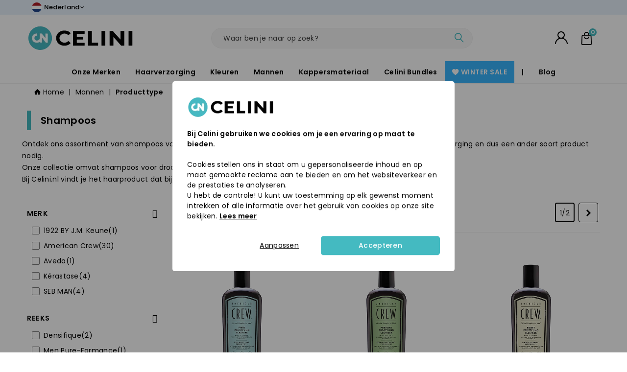

--- FILE ---
content_type: text/html; charset=utf-8
request_url: https://www.celini.nl/shampoos-mannen
body_size: 65061
content:
<!doctype html>
<html lang="nl">

  <head>
	
	  
  <meta charset="utf-8">


  <meta name='cookiesplus-added' content='true'><script data-keepinline='true'>let cookiesplusCookieValue=null;if(window.cookiesplus_debug){debugger;}
for(let cookie of document.cookie.split(';')){let[cookieName,value]=cookie.trim().split('=');if(cookieName==='cookiesplus'){cookiesplusCookieValue=decodeURIComponent(value);break;}}
if(cookiesplusCookieValue===null){console.log('%ccookiesplus cookie doesn\'t exist','background: red; color: white');throw new Error('cookiesplus cookie not found');}
try{cookiesplusCookieValue=JSON.parse(cookiesplusCookieValue);}catch(e){console.error('Failed to parse cookiesplus cookie value',e);throw new Error('Invalid cookiesplus cookie value');}
const defaultConsents={'ad_storage':false,'ad_user_data':false,'ad_personalization':false,'analytics_storage':false,'functionality_storage':false,'personalization_storage':false,'security_storage':false,};Object.keys(defaultConsents).forEach(function(key){window[key]=false;});if(cookiesplusCookieValue&&cookiesplusCookieValue.consents){const cookiesplusConsents=Object.keys(cookiesplusCookieValue.consents).filter(v=>v.startsWith('cookiesplus-finality'));cookiesplusConsents.forEach(function(key){const consent_type=cookiesplusCookieValue.consent_mode?.[key]?.consent_type;if(typeof cookiesplusCookieValue.consents!=='undefined'&&typeof cookiesplusCookieValue.consents[key]!=='undefined'&&cookiesplusCookieValue.consents[key]==='on'&&consent_type){Object.entries(consent_type).forEach(([innerKey,value])=>{if(value){window[innerKey]=true;}});}});}
window.dataLayer=window.dataLayer||[];function gtag(){dataLayer.push(arguments);}
gtag('consent','default',{'ad_storage':'denied','ad_user_data':'denied','ad_personalization':'denied','analytics_storage':'denied','functionality_storage':'denied','personalization_storage':'denied','security_storage':'denied','wait_for_update':500});gtag('consent','update',{'ad_storage':window.ad_storage?'granted':'denied','ad_user_data':window.ad_user_data?'granted':'denied','ad_personalization':window.ad_personalization?'granted':'denied','analytics_storage':window.analytics_storage?'granted':'denied','functionality_storage':window.functionality_storage?'granted':'denied','personalization_storage':window.personalization_storage?'granted':'denied','security_storage':window.security_storage?'granted':'denied',});if(cookiesplusCookieValue.consent_mode){if(cookiesplusCookieValue.consent_mode['url_passthrough']!==undefined){gtag('set','url_passthrough',cookiesplusCookieValue.consent_mode['url_passthrough']);}
if(cookiesplusCookieValue.consent_mode['ads_data_redaction']!==undefined){gtag('set','ads_data_redaction',cookiesplusCookieValue.consent_mode['ads_data_redaction']);}}</script><meta http-equiv="x-ua-compatible" content="ie=edge">



  <title>Shampoos | Heren producten | Celini</title>
  
    <script data-keepinline="true">
    var cdcGtmApi = '//www.celini.nl/module/cdc_googletagmanager/async';
    var ajaxShippingEvent = 1;
    var ajaxPaymentEvent = 1;

/* datalayer */
dataLayer = window.dataLayer || [];
    let cdcDatalayer = {"event":"view_item_list","pageCategory":"category","ecommerce":{"currency":"EUR","item_list_id":"cat_112","item_list_name":"Shampoos","items":[{"item_id":"CNNL5081","item_name":"Fiber Pre-Styling Cleanser 250ml","item_reference":"7274090000","index":1,"item_brand":"American Crew","item_category":"Mannen","item_list_id":"cat_112","item_list_name":"Shampoos","price":"10.45","quantity":1,"google_business_vertical":"retail"},{"item_id":"CNNL5080","item_name":"Forming Pre-Styling Cleanser 250ml","item_reference":"7274091000","index":2,"item_brand":"American Crew","item_category":"Mannen","item_list_id":"cat_112","item_list_name":"Shampoos","price":"11","quantity":1,"google_business_vertical":"retail"},{"item_id":"CNNL5079","item_name":"Boost Pre-Styling Cleanser 250ml","item_reference":"7274089000","index":3,"item_brand":"American Crew","item_category":"Mannen","item_list_id":"cat_112","item_list_name":"Shampoos","price":"11","quantity":1,"google_business_vertical":"retail"},{"item_id":"CNNL4615","item_name":"Men Pure-Formance Shampooing 300ml","item_reference":"A3TL01","index":4,"item_brand":"Aveda","item_category":"Mannen","item_list_id":"cat_112","item_list_name":"Shampoos","price":"23.4","quantity":1,"google_business_vertical":"retail"},{"item_id":"CNNL4467","item_name":"Densifique Bain Densite Refill 500ml","item_reference":"E4201300","index":5,"item_brand":"Kerastase","item_category":"Haarverzorging","item_list_id":"cat_112","item_list_name":"Shampoos","price":"32.8","quantity":1,"google_business_vertical":"retail"},{"item_id":"CNNL4210","item_name":"Chamomile + Pine 3-in-1 250ml","item_reference":"7268471000","index":6,"item_brand":"American Crew","item_category":"Mannen","item_list_id":"cat_112","item_list_name":"Shampoos","price":"10.05","quantity":1,"google_business_vertical":"retail"},{"item_id":"CNNL4211","item_name":"Chamomile + Pine 3-in-1 450ml","item_reference":"7268000000","index":7,"item_brand":"American Crew","item_category":"Mannen","item_list_id":"cat_112","item_list_name":"Shampoos","price":"14.9","quantity":1,"google_business_vertical":"retail"},{"item_id":"CNNL4212","item_name":"Chamomile + Pine 3-in-1 1000ml","item_reference":"7267997000","index":8,"item_brand":"American Crew","item_category":"Mannen","item_list_id":"cat_112","item_list_name":"Shampoos","price":"24.2","quantity":1,"google_business_vertical":"retail"},{"item_id":"CNNL4207","item_name":"Ginger + Tea 3-in-1 250ml","item_reference":"7268472000","index":9,"item_brand":"American Crew","item_category":"Mannen","item_list_id":"cat_112","item_list_name":"Shampoos","price":"10.05","quantity":1,"google_business_vertical":"retail"},{"item_id":"CNNL4208","item_name":"Ginger + Tea 3-in-1 450ml","item_reference":"7267999000","index":10,"item_brand":"American Crew","item_category":"Mannen","item_list_id":"cat_112","item_list_name":"Shampoos","price":"14.08","quantity":1,"google_business_vertical":"retail"},{"item_id":"CNNL4209","item_name":"Ginger + Tea 3-in-1 1000ml","item_reference":"7267998000","index":11,"item_brand":"American Crew","item_category":"Mannen","item_list_id":"cat_112","item_list_name":"Shampoos","price":"20.95","quantity":1,"google_business_vertical":"retail"},{"item_id":"CNNL4205","item_name":"Tea Tree 3-in-1 250ml","item_reference":"7268481000","index":12,"item_brand":"American Crew","item_category":"Mannen","item_list_id":"cat_112","item_list_name":"Shampoos","price":"11.6","quantity":1,"google_business_vertical":"retail"},{"item_id":"CNNL4206","item_name":"Classic 3-in-1 250ml","item_reference":"7268484000","index":13,"item_brand":"American Crew","item_category":"Mannen","item_list_id":"cat_112","item_list_name":"Shampoos","price":"11.6","quantity":1,"google_business_vertical":"retail"},{"item_id":"CNNL2924","item_name":"Genesis Homme Bain De Force 250ml","item_reference":"E3837700","index":14,"item_brand":"Kerastase","item_category":"Mannen","item_list_id":"cat_112","item_list_name":"Shampoos","price":"17.33","quantity":1,"google_business_vertical":"retail"},{"item_id":"CNNL2925","item_name":"Genesis Homme Bain De Masse 250ml","item_reference":"E3837600","index":15,"item_brand":"Kerastase","item_category":"Mannen","item_list_id":"cat_112","item_list_name":"Shampoos","price":"20.2","quantity":1,"google_business_vertical":"retail"},{"item_id":"CNNL2772","item_name":"Deep-Cleansing Shampoo 250ml","item_reference":"21805","index":16,"item_brand":"1922 BY J.M. Keune","item_category":"Mannen","item_list_id":"cat_112","item_list_name":"Shampoos","price":"13.38","quantity":1,"google_business_vertical":"retail"},{"item_id":"CNNL2518","item_name":"The Joker 180ml","item_reference":"8028","index":17,"item_brand":"SEB MAN","item_category":"Mannen","item_list_id":"cat_112","item_list_name":"Shampoos","price":"14.6","quantity":1,"google_business_vertical":"retail"},{"item_id":"CNNL2507","item_name":"The Multitasker 250ml","item_reference":"8001","index":18,"item_brand":"SEB MAN","item_category":"Mannen","item_list_id":"cat_112","item_list_name":"Shampoos","price":"11.6","quantity":1,"google_business_vertical":"retail"},{"item_id":"CNNL2509","item_name":"The Boss 250ml","item_reference":"8025","index":19,"item_brand":"SEB MAN","item_category":"Mannen","item_list_id":"cat_112","item_list_name":"Shampoos","price":"11.6","quantity":1,"google_business_vertical":"retail"},{"item_id":"CNNL2510","item_name":"The Purist 250ml","item_reference":"8004","index":20,"item_brand":"SEB MAN","item_category":"Mannen","item_list_id":"cat_112","item_list_name":"Shampoos","price":"11.6","quantity":1,"google_business_vertical":"retail"},{"item_id":"CNNL2221","item_name":"Daily Cleansing Shampoo 450ml","item_reference":"7261049000","index":21,"item_brand":"American Crew","item_category":"Mannen","item_list_id":"cat_112","item_list_name":"Shampoos","price":"14.9","quantity":1,"google_business_vertical":"retail"}]},"google_tag_params":{"ecomm_pagetype":"category","ecomm_category":"Shampoos"},"userLogged":0,"userId":"guest_760984"};
    dataLayer.push(cdcDatalayer);

/* call to GTM Tag */
(function(w,d,s,l,i){w[l]=w[l]||[];w[l].push({'gtm.start':
new Date().getTime(),event:'gtm.js'});var f=d.getElementsByTagName(s)[0],
j=d.createElement(s),dl=l!='dataLayer'?'&l='+l:'';j.async=true;j.src=
'https://www.googletagmanager.com/gtm.js?id='+i+dl;f.parentNode.insertBefore(j,f);
})(window,document,'script','dataLayer','GTM-544S6ZS');

/* async call to avoid cache system for dynamic data */
dataLayer.push({
  'event': 'datalayer_ready'
});
</script>
  
  <meta name="description" content="Ontdek alle shampoos voor heren in het aanbod van Celini.nl.">
  <meta name="keywords" content="shampoo heren">
        <meta name="robots" content="index, follow">
        <link rel="canonical" href="https://www.celini.nl/shampoos-mannen">
    
                                      <link rel="next" href="https://www.celini.nl/shampoos-mannen?page=2" />
            

<!--st begin -->

    <meta name="viewport" content="width=device-width, maximum-scale=1, initial-scale=1.0" />

<!--st end -->

  <link rel="icon" type="image/vnd.microsoft.icon" href="https://www.celini.nl/img/favicon.ico?1740612211">
  <link rel="shortcut icon" type="image/x-icon" href="https://www.celini.nl/img/favicon.ico?1740612211">
  <!--st begin -->
    <link rel="apple-touch-icon" sizes="180x180" href="/stupload/stthemeeditor/4ba58f192c859d5704cddcfed182679e.png?1745583227" />
      <link rel="icon" type="image/png" sizes="16x16" href="/stupload/stthemeeditor/31f93b2438fb00263b4844b91072242e.png?1745583227" />
      <link rel="icon" type="image/png" sizes="32x32" href="/stupload/stthemeeditor/4cee4b469bdeef271bb209ac54dc3ea3.png?1745583227" />
      <link rel="manifest" href="/stupload/stthemeeditor/3/site.webmanifest?1745583227" crossorigin="use-credentials">
      <link rel="mask-icon" href="/stupload/stthemeeditor/0f7379ea625ef3f9ac2628e8ea7d1770.svg?1745583227" color="#e54d26">
      <meta name="msapplication-config" content="https://www.celini.nl//stupload/stthemeeditor/3/browserconfig.xml?1745583227">
    
<!--st end -->

  





  	

  <script type="text/javascript">
        var AboutTranslation = "Contactinformatie";
        var C_P_CMS_PAGE = 0;
        var C_P_CONSENT_DOWNLOAD = "https:\/\/www.celini.nl\/module\/cookiesplus\/front";
        var C_P_COOKIE_CONFIG = {"9":{"cookies":[{"name":"cookiesplus"},{"name":"PHP_SESSID"},{"name":"PrestaShop-#"},{"name":"rc::a"},{"name":"rc::c"}]},"10":{"cookies":[{"name":"DEVICE_INFO"},{"name":"LAST_RESULT_ENTRY_KEY"},{"name":"VISITOR_INFO1_LIVE"},{"name":"YSC"}]},"11":{"consent_type":{"analytics_storage":"true"},"firingEvent":""},"12":{"cookies":[{"name":"yt-remote-cast-installed"},{"name":"yt-remote-connected-devices"},{"name":"yt-remote-device-id"},{"name":"yt-remote-fast-check-period"},{"name":"yt-remote-session-app"},{"name":"yt-remote-session-name"}],"consent_type":{"ad_storage":"true","ad_user_data":"true","ad_personalization":"true"},"firingEvent":""}};
        var C_P_COOKIE_VALUE = "{}";
        var C_P_DATE = "2026-01-21 18:57:44";
        var C_P_DISPLAY_AGAIN = 0;
        var C_P_DOMAIN = ".celini.nl";
        var C_P_EXPIRY = 365;
        var C_P_FINALITIES_COUNT = 4;
        var C_P_NOT_AVAILABLE_OUTSIDE_EU = 1;
        var C_P_OVERLAY = "1";
        var C_P_OVERLAY_OPACITY = "0.4";
        var C_P_REFRESH = 0;
        var NoResultsFoundTranslation = "Geen resultaten gevonden";
        var NotFoundTranslation = "niet gevonden";
        var PS_COOKIE_SAMESITE = "Lax";
        var PS_COOKIE_SECURE = 1;
        var ResultFoundTranslation = "resultaat gevonden";
        var ResultsFoundTranslation = "resultaten gevonden";
        var addtocart_animation = 5;
        var btPixel = {"btnAddToWishlist":"button.wishlist-button-add","tagContent":{"sPixel":"1753862191950258","aDynTags":{"content_type":{"label":"content_type","value":"product"},"content_ids":{"label":"content_ids","value":"[\"2925\",\"271\",\"280\",\"281\",\"288\",\"289\",\"290\",\"2221\",\"2222\",\"2224\",\"2507\",\"2509\",\"2510\",\"2518\",\"4205\",\"4206\",\"4211\",\"4212\",\"4615\",\"5079\",\"5080\"]"},"value":{"label":"value","value":"0.00"},"content_name":{"label":"content_name","value":"Shampoos"},"content_category":{"label":"content_category","value":"Mannen > Producttype > Shampoos"}},"sCR":"\n","aTrackingType":{"label":"tracking_type","value":"ViewCategory"},"sJsObjName":"oPixelFacebook"},"tagContentApi":"{\"sPixel\":\"1753862191950258\",\"aDynTags\":{\"content_type\":{\"label\":\"content_type\",\"value\":\"product\"},\"content_ids\":{\"label\":\"content_ids\",\"value\":\"[\\\"2925\\\",\\\"271\\\",\\\"280\\\",\\\"281\\\",\\\"288\\\",\\\"289\\\",\\\"290\\\",\\\"2221\\\",\\\"2222\\\",\\\"2224\\\",\\\"2507\\\",\\\"2509\\\",\\\"2510\\\",\\\"2518\\\",\\\"4205\\\",\\\"4206\\\",\\\"4211\\\",\\\"4212\\\",\\\"4615\\\",\\\"5079\\\",\\\"5080\\\"]\"},\"value\":{\"label\":\"value\",\"value\":\"0.00\"},\"content_name\":{\"label\":\"content_name\",\"value\":\"Shampoos\"},\"content_category\":{\"label\":\"content_category\",\"value\":\"Mannen > Producttype > Shampoos\"}},\"sCR\":\"\\n\",\"aTrackingType\":{\"label\":\"tracking_type\",\"value\":\"ViewCategory\"},\"sJsObjName\":\"oPixelFacebook\"}","tagContentApiCheck":"0b16e94d154eb910abc77f71936e2360","ApiToken":"3375c5394e573236641ffae1e894aa0e","pixel_id":"1753862191950258","activate_pixel":"1","bUseConsent":"0","iConsentConsentLvl":0,"bConsentHtmlElement":"","bConsentHtmlElementSecond":"","token":"914a58fe769c27473795960dc0bf3592","ajaxUrl":"https:\/\/www.celini.nl\/module\/facebookproductad\/ajax","external_id":"0","useAdvancedMatching":true,"advancedMatchingData":false,"fbdaSeparator":"v","pixelCurrency":"EUR","comboExport":"0","prefix":"","prefixLang":"","useConversionApi":"1","useApiForPageView":"0","currentPage":"category","id_order":false,"id_product_attribute":false};
        var cart_ajax = true;
        var click_on_header_cart = 1;
        var clusterColor = "#FF0000";
        var clusterTextColor = "#000000";
        var defaultLat = 25.948969;
        var defaultLong = -80.226439;
        var distance_unit = "km";
        var geoLocationEnabled = false;
        var get_directions = "Routebeschrijving";
        var go_to_shopping_cart = 0;
        var hover_display_cp = 0;
        var img_dir = "\/modules\/w3bstorelocator\/views\/img\/";
        var img_store_dir = "\/img\/st\/";
        var jolisearch = {"amb_joli_search_action":"https:\/\/www.celini.nl\/module\/ambjolisearch\/jolisearch","amb_joli_search_link":"https:\/\/www.celini.nl\/module\/ambjolisearch\/jolisearch","amb_joli_search_controller":"jolisearch","blocksearch_type":"top","show_cat_desc":0,"ga_acc":0,"id_lang":3,"url_rewriting":true,"use_autocomplete":2,"minwordlen":2,"l_products":"Producten","l_manufacturers":"fabrikanten","l_suppliers":"Suppliers","l_categories":"Categorie\u00ebn","l_no_results_found":"geen resultaten gevonden","l_more_results":"Bekijk alle producten","ENT_QUOTES":3,"jolisearch_position":{"my":"center top","at":"center bottom","collision":"fit none"},"classes":"ps17 centered-list","display_manufacturer":"1","display_supplier":"","display_category":"","use_mobile_ux":"1","mobile_media_breakpoint":"991","mobile_opening_selector":"","show_add_to_cart_button":"","add_to_cart_button_style":1,"show_features":"","feature_ids":[],"show_feature_values_only":false,"show_price":"1","theme":"finder"};
        var limitResults = "0";
        var listOnlyVisibleStores = 0;
        var logo_store = "celinilocator.png";
        var markers = [];
        var prestashop = {"cart":{"products":[],"totals":{"total":{"type":"total","label":"Totaal te betalen","amount":0,"value":"\u20ac\u00a00,00"},"total_including_tax":{"type":"total","label":"Totaal te betalen","amount":0,"value":"\u20ac\u00a00,00"},"total_excluding_tax":{"type":"total","label":"Totaal (excl. BTW)","amount":0,"value":"\u20ac\u00a00,00"}},"subtotals":{"products":{"type":"products","label":"Subtotaal","amount":0,"value":"\u20ac\u00a00,00"},"discounts":null,"shipping":{"type":"shipping","label":"Verzending","amount":0,"value":""},"tax":{"type":"tax","label":"BTW","amount":0,"value":"\u20ac\u00a00,00"}},"products_count":0,"summary_string":"0 artikelen","vouchers":{"allowed":1,"added":[]},"discounts":[],"minimalPurchase":0,"minimalPurchaseRequired":""},"currency":{"id":1,"name":"Euro","iso_code":"EUR","iso_code_num":"978","sign":"\u20ac"},"customer":{"lastname":null,"firstname":null,"email":null,"birthday":null,"newsletter":null,"newsletter_date_add":null,"optin":null,"website":null,"company":null,"siret":null,"ape":null,"is_logged":false,"gender":{"type":null,"name":null},"addresses":[]},"country":{"id_zone":"11","id_currency":"1","call_prefix":"31","iso_code":"NL","active":"1","contains_states":"0","need_identification_number":"0","need_zip_code":"1","zip_code_format":"NNNN LL","display_tax_label":"0","name":"Netherlands","id":13},"language":{"name":"Nederlands (Nederlands)","iso_code":"nl","locale":"nl-NL","language_code":"nl-BE","active":"1","is_rtl":"0","date_format_lite":"d\/m\/Y","date_format_full":"d\/m\/Y H:i:s","id":3},"page":{"title":"","canonical":"https:\/\/www.celini.nl\/shampoos-mannen","meta":{"title":"Shampoos | Heren producten | Celini","description":"Ontdek alle shampoos voor heren in het aanbod van Celini.nl.","keywords":"shampoo heren","robots":"index"},"page_name":"category","body_classes":{"lang-nl":true,"lang-rtl":false,"country-NL":true,"currency-EUR":true,"layout-left-column":true,"page-category":true,"tax-display-disabled":true,"page-customer-account":false,"category-id-112":true,"category-Shampoos":true,"category-id-parent-111":true,"category-depth-level-4":true},"admin_notifications":[],"password-policy":{"feedbacks":{"0":"Zeer zwak","1":"Zwak","2":"Average","3":"Sterk","4":"Zeer sterk","Straight rows of keys are easy to guess":"Rechte rijen toetsen zijn gemakkelijk te raden","Short keyboard patterns are easy to guess":"Korte toetsenbordpatronen zijn gemakkelijk te raden","Use a longer keyboard pattern with more turns":"Gebruik een langer toetsenbordpatroon met meer bochten","Repeats like \"aaa\" are easy to guess":"Herhalingen zoals \u201caaa\u201d zijn gemakkelijk te raden","Repeats like \"abcabcabc\" are only slightly harder to guess than \"abc\"":"Je wachtwoord is niet veilig genoeg.","Sequences like abc or 6543 are easy to guess":"Opeenvolgingen zoals \u201cabc\u201d of \u201c6543\u201d zijn gemakkelijk te raden","Recent years are easy to guess":"Recente jaren zijn gemakkelijk te raden","Dates are often easy to guess":"Datums zijn vaak gemakkelijk te raden","This is a top-10 common password":"Dit is een top-10 van veelvoorkomende wachtwoorden","This is a top-100 common password":"Dit is een top-100 veelvoorkomend wachtwoord","This is a very common password":"Dit is een veelgebruikt wachtwoord","This is similar to a commonly used password":"Dit is vergelijkbaar met een veelgebruikt wachtwoord.","A word by itself is easy to guess":"Een woord op zichzelf is gemakkelijk te raden","Names and surnames by themselves are easy to guess":"Namen en achternamen zijn gemakkelijk te raden","Common names and surnames are easy to guess":"Gewone namen en achternamen zijn gemakkelijk te raden","Use a few words, avoid common phrases":"Gebruik weinig woorden, vermijd veelgebruikte zinnen","No need for symbols, digits, or uppercase letters":"Geen symbolen, cijfers of hoofdletters nodig","Avoid repeated words and characters":"Vermijd herhaalde woorden en karakters","Avoid sequences":"Opeenvolgingen vermijden","Avoid recent years":"Vermijd recente jaren","Avoid years that are associated with you":"Vermijd jaren die met jou worden geassocieerd","Avoid dates and years that are associated with you":"Vermijd data en jaren die met jou geassocieerd worden","Capitalization doesn't help very much":"Hoofdletters helpen niet veel","All-uppercase is almost as easy to guess as all-lowercase":"Gebruik bij voorkeur tekens zoals ! #$%&*+,-.\/:;<=>?@.","Reversed words aren't much harder to guess":"Omgekeerde woorden zijn niet veel moeilijker te raden","Predictable substitutions like '@' instead of 'a' don't help very much":"Voorspelbare substituties zoals \u201c@\u201d in plaats van \u201ca\u201d helpen niet erg veel","Add another word or two. Uncommon words are better.":"Voeg nog een of twee woorden toe aan je wachtwoord."}}},"shop":{"name":"Celini","logo":"https:\/\/www.celini.nl\/img\/logo-17404878003.jpg","stores_icon":"https:\/\/www.celini.nl\/img\/logo_stores.png","favicon":"https:\/\/www.celini.nl\/img\/favicon.ico"},"core_js_public_path":"\/themes\/","urls":{"base_url":"https:\/\/www.celini.nl\/","current_url":"https:\/\/www.celini.nl\/shampoos-mannen","shop_domain_url":"https:\/\/www.celini.nl","img_ps_url":"https:\/\/www.celini.nl\/img\/","img_cat_url":"https:\/\/www.celini.nl\/img\/c\/","img_lang_url":"https:\/\/www.celini.nl\/img\/l\/","img_prod_url":"https:\/\/www.celini.nl\/img\/p\/","img_manu_url":"https:\/\/www.celini.nl\/img\/m\/","img_sup_url":"https:\/\/www.celini.nl\/img\/su\/","img_ship_url":"https:\/\/www.celini.nl\/img\/s\/","img_store_url":"https:\/\/www.celini.nl\/img\/st\/","img_col_url":"https:\/\/www.celini.nl\/img\/co\/","img_url":"https:\/\/www.celini.nl\/themes\/transformer\/assets\/img\/","css_url":"https:\/\/www.celini.nl\/themes\/transformer\/assets\/css\/","js_url":"https:\/\/www.celini.nl\/themes\/transformer\/assets\/js\/","pic_url":"https:\/\/www.celini.nl\/upload\/","theme_assets":"https:\/\/www.celini.nl\/themes\/transformer\/assets\/","theme_dir":"https:\/\/www.celini.nl\/themes\/transformer\/","pages":{"address":"https:\/\/www.celini.nl\/adres","addresses":"https:\/\/www.celini.nl\/adressen","authentication":"https:\/\/www.celini.nl\/aanmelden","manufacturer":"https:\/\/www.celini.nl\/onze-merken","cart":"https:\/\/www.celini.nl\/winkelmandje","category":"https:\/\/www.celini.nl\/index.php?controller=category","cms":"https:\/\/www.celini.nl\/index.php?controller=cms","contact":"https:\/\/www.celini.nl\/index.php?controller=contact","discount":"https:\/\/www.celini.nl\/korting","guest_tracking":"https:\/\/www.celini.nl\/bestelling-volgen-als-gast","history":"https:\/\/www.celini.nl\/besteloverzicht","identity":"https:\/\/www.celini.nl\/identiteit","index":"https:\/\/www.celini.nl\/","my_account":"https:\/\/www.celini.nl\/mijn-account","order_confirmation":"https:\/\/www.celini.nl\/order-bevestiging","order_detail":"https:\/\/www.celini.nl\/index.php?controller=order-detail","order_follow":"https:\/\/www.celini.nl\/bestelling-volgen","order":"https:\/\/www.celini.nl\/bestelling","order_return":"https:\/\/www.celini.nl\/index.php?controller=order-return","order_slip":"https:\/\/www.celini.nl\/bestel-bon","pagenotfound":"https:\/\/www.celini.nl\/pagina-niet-gevonden","password":"https:\/\/www.celini.nl\/wachtwoord-opvragen","pdf_invoice":"https:\/\/www.celini.nl\/index.php?controller=pdf-invoice","pdf_order_return":"https:\/\/www.celini.nl\/index.php?controller=pdf-order-return","pdf_order_slip":"https:\/\/www.celini.nl\/index.php?controller=pdf-order-slip","prices_drop":"https:\/\/www.celini.nl\/aanbiedingen","product":"https:\/\/www.celini.nl\/index.php?controller=product","registration":"https:\/\/www.celini.nl\/index.php?controller=registration","search":"https:\/\/www.celini.nl\/zoeken","sitemap":"https:\/\/www.celini.nl\/Sitemap","stores":"https:\/\/www.celini.nl\/index.php?controller=stores","supplier":"https:\/\/www.celini.nl\/leverancier","new_products":"https:\/\/www.celini.nl\/nieuwe-producten","brands":"https:\/\/www.celini.nl\/onze-merken","register":"https:\/\/www.celini.nl\/index.php?controller=registration","order_login":"https:\/\/www.celini.nl\/bestelling?login=1"},"alternative_langs":[],"actions":{"logout":"https:\/\/www.celini.nl\/?mylogout="},"no_picture_image":{"bySize":{"cart_default":{"url":"https:\/\/www.celini.nl\/img\/p\/nl-default-cart_default.jpg","width":70,"height":80},"small_default":{"url":"https:\/\/www.celini.nl\/img\/p\/nl-default-small_default.jpg","width":105,"height":120},"thumb_default":{"url":"https:\/\/www.celini.nl\/img\/p\/nl-default-thumb_default.jpg","width":120,"height":137},"thumb_default_2x":{"url":"https:\/\/www.celini.nl\/img\/p\/nl-default-thumb_default_2x.jpg","width":120,"height":137},"cart_default_2x":{"url":"https:\/\/www.celini.nl\/img\/p\/nl-default-cart_default_2x.jpg","width":140,"height":160},"small_default_2x":{"url":"https:\/\/www.celini.nl\/img\/p\/nl-default-small_default_2x.jpg","width":210,"height":240},"home_default":{"url":"https:\/\/www.celini.nl\/img\/p\/nl-default-home_default.jpg","width":280,"height":320},"medium_default":{"url":"https:\/\/www.celini.nl\/img\/p\/nl-default-medium_default.jpg","width":370,"height":423},"product_default":{"url":"https:\/\/www.celini.nl\/img\/p\/nl-default-product_default.jpg","width":554,"height":633},"product_default_2x":{"url":"https:\/\/www.celini.nl\/img\/p\/nl-default-product_default_2x.jpg","width":554,"height":633},"home_default_2x":{"url":"https:\/\/www.celini.nl\/img\/p\/nl-default-home_default_2x.jpg","width":560,"height":640},"large_default":{"url":"https:\/\/www.celini.nl\/img\/p\/nl-default-large_default.jpg","width":700,"height":800},"large_default_2x":{"url":"https:\/\/www.celini.nl\/img\/p\/nl-default-large_default_2x.jpg","width":700,"height":800},"medium_default_2x":{"url":"https:\/\/www.celini.nl\/img\/p\/nl-default-medium_default_2x.jpg","width":740,"height":846},"superlarge_default":{"url":"https:\/\/www.celini.nl\/img\/p\/nl-default-superlarge_default.jpg","width":1200,"height":1372},"superlarge_default_2x":{"url":"https:\/\/www.celini.nl\/img\/p\/nl-default-superlarge_default_2x.jpg","width":1200,"height":1372}},"small":{"url":"https:\/\/www.celini.nl\/img\/p\/nl-default-cart_default.jpg","width":70,"height":80},"medium":{"url":"https:\/\/www.celini.nl\/img\/p\/nl-default-product_default.jpg","width":554,"height":633},"large":{"url":"https:\/\/www.celini.nl\/img\/p\/nl-default-superlarge_default_2x.jpg","width":1200,"height":1372},"legend":""}},"configuration":{"display_taxes_label":false,"display_prices_tax_incl":true,"is_catalog":false,"show_prices":true,"opt_in":{"partner":false},"quantity_discount":{"type":"price","label":"Stukprijs"},"voucher_enabled":1,"return_enabled":1},"field_required":[],"breadcrumb":{"links":[{"title":"Home","url":"https:\/\/www.celini.nl\/"},{"title":"Mannen","url":"https:\/\/www.celini.nl\/mannen"},{"title":"Producttype","url":"https:\/\/www.celini.nl\/producttype-mannen"},{"title":"Shampoos","url":"https:\/\/www.celini.nl\/shampoos-mannen"}],"count":4},"link":{"protocol_link":"https:\/\/","protocol_content":"https:\/\/"},"time":1769018264,"static_token":"914a58fe769c27473795960dc0bf3592","token":"40404c5244f2fbdb30e5d40e718f195b","debug":false,"modules":{"alma":false}};
        var psemailsubscription_subscription = "https:\/\/www.celini.nl\/module\/ps_emailsubscription\/subscription";
        var quick_search_as = false;
        var quick_search_as_min = 2;
        var quick_search_as_size = 6;
        var searchStoresUrl = "https:\/\/www.celini.nl\/module\/w3bstorelocator\/front?ajax=1&fc=module";
        var showMapControls = true;
        var showZoomControls = true;
        var simpleView = true;
        var st_cart_page_url = "\/\/www.celini.nl\/winkelmandje?action=show";
        var st_maximum_already_message = "U hebt al de maximale hoeveelheid dat beschikbaar is voor dit product.";
        var st_myloved_url = "https:\/\/www.celini.nl\/module\/stlovedproduct\/myloved";
        var st_refresh_url = "\/\/www.celini.nl\/module\/stshoppingcart\/ajax";
        var stfacetdsearch = {"with_inputs":"0","tooltips":false,"price_step":0,"weight_step":0,"drop_down":1,"loading_effect":0,"product_list_selector":"","magic":"0","is_mobile_device":false,"sample":{"price":"\u20ac\u00a012.345.678,12","weight":"12.345.678,12kg"}};
        var stlove_bos = [];
        var stlove_login = 1;
        var stlove_pros = [];
        var storeTagsImgDir = "\/img\/store_tags\/";
        var sttheme = {"cookie_domain":"www.celini.nl","cookie_path":"\/","drop_down":0,"magnificpopup_tprev":"Vorige","magnificpopup_tnext":"Volgende","magnificpopup_tcounter":"%curr% of %total%","theme_version":"4.7.8","ps_version":"8.2.0","is_rtl":0,"is_mobile_device":false,"gallery_image_type":"product_default","thumb_image_type":"thumb_default","responsive_max":2,"fullwidth":0,"responsive":"1","product_view_swither":"0","infinite_scroll":"0","cate_pro_lazy":"1","sticky_column":"1","filter_position":"0","sticky_option":3,"product_thumbnails":"6","pro_thumnbs_per_fw":1,"pro_thumnbs_per_xxl":1,"pro_thumnbs_per_xl":1,"pro_thumnbs_per_lg":1,"pro_thumnbs_per_md":1,"pro_thumnbs_per_sm":1,"pro_thumnbs_per_xs":1,"pro_thumnbs_per_odd_fw":0,"pro_thumnbs_per_odd_xxl":0,"pro_thumnbs_per_odd_xl":0,"pro_thumnbs_per_odd_lg":0,"pro_thumnbs_per_odd_md":0,"pro_thumnbs_per_odd_sm":0,"pro_thumnbs_per_odd_xs":0,"pro_kk_per_fw":"1","pro_kk_per_xxl":"1","pro_kk_per_xl":"1","pro_kk_per_lg":"1","pro_kk_per_md":"1","pro_kk_per_sm":"1","pro_kk_per_xs":"1","categories_per_fw":"1","categories_per_xxl":"6","categories_per_xl":"5","categories_per_lg":"5","categories_per_md":"4","categories_per_sm":"3","categories_per_xs":"2","enable_zoom":0,"enable_thickbox":0,"retina":"1","sticky_mobile_header":"2","sticky_mobile_header_height":"50","use_mobile_header":"0","pro_image_column_md":"5","submemus_animation":2,"submemus_action":0,"pro_quantity_input":"2","popup_vertical_fit":"1","pro_tm_slider":"0","pro_tm_slider_cate":"0","buy_now":"0","lazyload_main_gallery":"1","product_views":"0"};
        var useClusters = true;
      </script>
		<link rel="stylesheet" href="https://fonts.googleapis.com/css?family=Poppins|Poppins:600|Poppins:500|Poppins" media="all">
		<link rel="stylesheet" href="https://www.celini.nl/themes/transformer/assets/cache/theme-d92ba5240.css" media="all">
	
	


        <link rel="preload" href="/modules/creativeelements/views/lib/ceicons/fonts/ceicons.woff2?8goggd" as="font" type="font/woff2" crossorigin>
        
<!--st end -->

  <style>#multilink_19 .custom_links_list{font-size:8px;}#multilink_19 .st_custom_link_icon {font-size:15px;}#multilink_61 .custom_links_list{font-size:14px;}#multilink_61 .st_custom_link_icon {font-size:25px;}</style>
<style>#st_header .search_widget_block{width:550px;}#st_header .search_widget_text, #st_header .search_widget_btn{height:40px;}#st_header .search_widget_btn{line-height:38px;}#st_header .search_widget_text{background:#f6f6f6;}#st_header .search_widget_form_inner.input-group-with-border{border-color:#f0f0f0;}#st_header .search_widget_btn.btn{border-color:#f0f0f0;}#st_header .search_widget_form_inner.input-group-with-border{border-radius:50px;}#st_header .search_widget_form_inner.input-group-with-border .form-control{border-top-left-radius:50px;border-bottom-left-radius:50px;}.is_rtl #st_header .search_widget_form_inner.input-group-with-border .form-control{border-radius:50px;border-top-left-radius:0;border-bottom-left-radius:0;}#st_header .search_widget_btn{border-top-right-radius:50px;border-bottom-right-radius:50px;}.is_rtl #st_header .search_widget_btn{border-radius:50px 0 0 50px;}#st_header .search_widget_btn{color:#44BAC1;}#st_header .search_widget_btn:hover{color:#359196;}</style>
<style>.top_bar_item.shopping_cart_style_0 .cart_icon_item, .top_bar_item.shopping_cart_style_2 .cart_icon_item, .top_bar_item.shopping_cart_style_3 .cart_icon_item{height:30px;line-height:28px;}.top_bar_item.shopping_cart_style_0 .ajax_cart_bag{min-width:30px;}.top_bar_item .cart_icon_item{color:#000000;}.top_bar_item.shopping_cart_style_0:hover .ajax_cart_bag{color:#000000;}.top_bar_item.shopping_cart_style_2:hover .cart_icon_item, .top_bar_item.shopping_cart_style_3:hover .cart_icon_item{color:#000000;}</style>
<style>
#st_mega_menu_wrap #st_menu_15 .stmenu_sub,#st_mega_menu_wrap #st_menu_15 .stmenu_vs{padding-bottom:24px;}#st_mega_menu_wrap #st_ma_104,#st_mobile_menu #st_mo_ma_104,#st_mega_menu_column_block #st_ma_104,#st_mega_menu_wrap #st_menu_block_104,#st_mega_menu_wrap #st_menu_block_104 a,#st_mega_menu_column_block #st_menu_block_104,#st_mega_menu_column_block #st_menu_block_104 a{color:#ffffff;}#st_mega_menu_wrap #st_ma_104:hover, #st_mega_menu_wrap #st_menu_104.current .ma_level_0,#st_mobile_menu #st_mo_ma_104:hover, #st_mobile_menu #st_mo_menu_104.active .mo_ma_level_0,#st_mega_menu_column_block #st_ma_104:hover, #st_mega_menu_column_block #st_menu_104.current .ma_level_0,#st_mega_menu_wrap #st_menu_block_104 a:hover,#st_mega_menu_column_block #st_menu_block_104 a:hover{color:#38b6ff;}#st_mega_menu_wrap #st_ma_104,#st_mobile_menu #st_mo_menu_104 > .menu_a_wrap,#st_mega_menu_column_block #st_ma_104{background-color:#38b6ff;}#st_mega_menu_wrap #st_ma_406,#st_mobile_menu #st_mo_ma_406,#st_mega_menu_column_block #st_ma_406,#st_mega_menu_wrap #st_menu_block_406,#st_mega_menu_wrap #st_menu_block_406 a,#st_mega_menu_column_block #st_menu_block_406,#st_mega_menu_column_block #st_menu_block_406 a{color:#007224;}#st_mega_menu_wrap #st_ma_407,#st_mobile_menu #st_mo_ma_407,#st_mega_menu_column_block #st_ma_407,#st_mega_menu_wrap #st_menu_block_407,#st_mega_menu_wrap #st_menu_block_407 a,#st_mega_menu_column_block #st_menu_block_407,#st_mega_menu_column_block #st_menu_block_407 a{color:#008654;}#st_mega_menu_wrap #st_ma_418,#st_mobile_menu #st_mo_menu_418 > .menu_a_wrap,#st_mega_menu_column_block #st_ma_418{background-color:#ffffff;}#st_mega_menu_wrap #st_ma_418:hover, #st_mega_menu_wrap #st_menu_418.current .ma_level_0,#st_mobile_menu #st_mo_menu_418.active > .menu_a_wrap,#st_mega_menu_column_block #st_ma_418:hover, #st_mega_menu_column_block #st_menu_418.current .ma_level_0{background-color:#ffffff;}#st_mega_menu_wrap #st_ma_420,#st_mobile_menu #st_mo_ma_420,#st_mega_menu_column_block #st_ma_420,#st_mega_menu_wrap #st_menu_block_420,#st_mega_menu_wrap #st_menu_block_420 a,#st_mega_menu_column_block #st_menu_block_420,#st_mega_menu_column_block #st_menu_block_420 a{color:#000000;}#st_mega_menu_wrap #st_ma_420:hover, #st_mega_menu_wrap #st_menu_420.current .ma_level_0,#st_mobile_menu #st_mo_ma_420:hover, #st_mobile_menu #st_mo_menu_420.active .mo_ma_level_0,#st_mega_menu_column_block #st_ma_420:hover, #st_mega_menu_column_block #st_menu_420.current .ma_level_0,#st_mega_menu_wrap #st_menu_block_420 a:hover,#st_mega_menu_column_block #st_menu_block_420 a:hover{color:#000000;}#st_mega_menu_wrap #st_ma_420,#st_mobile_menu #st_mo_menu_420 > .menu_a_wrap,#st_mega_menu_column_block #st_ma_420{background-color:#ffffff;}#st_mega_menu_wrap #st_ma_420:hover, #st_mega_menu_wrap #st_menu_420.current .ma_level_0,#st_mobile_menu #st_mo_menu_420.active > .menu_a_wrap,#st_mega_menu_column_block #st_ma_420:hover, #st_mega_menu_column_block #st_menu_420.current .ma_level_0{background-color:#ffffff;}#st_mega_menu_wrap #st_ma_421,#st_mobile_menu #st_mo_ma_421,#st_mega_menu_column_block #st_ma_421,#st_mega_menu_wrap #st_menu_block_421,#st_mega_menu_wrap #st_menu_block_421 a,#st_mega_menu_column_block #st_menu_block_421,#st_mega_menu_column_block #st_menu_block_421 a{color:#000000;}#st_mega_menu_wrap #st_ma_421:hover, #st_mega_menu_wrap #st_menu_421.current .ma_level_0,#st_mobile_menu #st_mo_ma_421:hover, #st_mobile_menu #st_mo_menu_421.active .mo_ma_level_0,#st_mega_menu_column_block #st_ma_421:hover, #st_mega_menu_column_block #st_menu_421.current .ma_level_0,#st_mega_menu_wrap #st_menu_block_421 a:hover,#st_mega_menu_column_block #st_menu_block_421 a:hover{color:#000000;}#st_mega_menu_wrap #st_ma_421,#st_mobile_menu #st_mo_menu_421 > .menu_a_wrap,#st_mega_menu_column_block #st_ma_421{background-color:#ffffff;}#st_mega_menu_wrap #st_ma_421:hover, #st_mega_menu_wrap #st_menu_421.current .ma_level_0,#st_mobile_menu #st_mo_menu_421.active > .menu_a_wrap,#st_mega_menu_column_block #st_ma_421:hover, #st_mega_menu_column_block #st_menu_421.current .ma_level_0{background-color:#ffffff;}#st_mega_menu_wrap #st_ma_433,#st_mobile_menu #st_mo_ma_433,#st_mega_menu_column_block #st_ma_433,#st_mega_menu_wrap #st_menu_block_433,#st_mega_menu_wrap #st_menu_block_433 a,#st_mega_menu_column_block #st_menu_block_433,#st_mega_menu_column_block #st_menu_block_433 a{color:#ffffff;}#st_mega_menu_wrap #st_ma_433:hover, #st_mega_menu_wrap #st_menu_433.current .ma_level_0,#st_mobile_menu #st_mo_ma_433:hover, #st_mobile_menu #st_mo_menu_433.active .mo_ma_level_0,#st_mega_menu_column_block #st_ma_433:hover, #st_mega_menu_column_block #st_menu_433.current .ma_level_0,#st_mega_menu_wrap #st_menu_block_433 a:hover,#st_mega_menu_column_block #st_menu_block_433 a:hover{color:#38b6ff;}#st_mega_menu_wrap #st_ma_433,#st_mobile_menu #st_mo_menu_433 > .menu_a_wrap,#st_mega_menu_column_block #st_ma_433{background-color:#38b6ff;}#st_mega_menu_wrap #st_ma_440,#st_mobile_menu #st_mo_ma_440,#st_mega_menu_column_block #st_ma_440,#st_mega_menu_wrap #st_menu_block_440,#st_mega_menu_wrap #st_menu_block_440 a,#st_mega_menu_column_block #st_menu_block_440,#st_mega_menu_column_block #st_menu_block_440 a{color:#ffffff;}#st_mega_menu_wrap #st_ma_440:hover, #st_mega_menu_wrap #st_menu_440.current .ma_level_0,#st_mobile_menu #st_mo_ma_440:hover, #st_mobile_menu #st_mo_menu_440.active .mo_ma_level_0,#st_mega_menu_column_block #st_ma_440:hover, #st_mega_menu_column_block #st_menu_440.current .ma_level_0,#st_mega_menu_wrap #st_menu_block_440 a:hover,#st_mega_menu_column_block #st_menu_block_440 a:hover{color:#38b6ff;}#st_mega_menu_wrap #st_ma_440,#st_mobile_menu #st_mo_menu_440 > .menu_a_wrap,#st_mega_menu_column_block #st_ma_440{background-color:#38b6ff;}#st_mega_menu_wrap #st_ma_468,#st_mobile_menu #st_mo_ma_468,#st_mega_menu_column_block #st_ma_468,#st_mega_menu_wrap #st_menu_block_468,#st_mega_menu_wrap #st_menu_block_468 a,#st_mega_menu_column_block #st_menu_block_468,#st_mega_menu_column_block #st_menu_block_468 a{color:#000000;}#st_mega_menu_wrap #st_ma_468:hover, #st_mega_menu_wrap #st_menu_468.current .ma_level_0,#st_mobile_menu #st_mo_ma_468:hover, #st_mobile_menu #st_mo_menu_468.active .mo_ma_level_0,#st_mega_menu_column_block #st_ma_468:hover, #st_mega_menu_column_block #st_menu_468.current .ma_level_0,#st_mega_menu_wrap #st_menu_block_468 a:hover,#st_mega_menu_column_block #st_menu_block_468 a:hover{color:#000000;}#st_mega_menu_wrap #st_ma_470,#st_mobile_menu #st_mo_ma_470,#st_mega_menu_column_block #st_ma_470,#st_mega_menu_wrap #st_menu_block_470,#st_mega_menu_wrap #st_menu_block_470 a,#st_mega_menu_column_block #st_menu_block_470,#st_mega_menu_column_block #st_menu_block_470 a{color:#000000;}#st_mega_menu_wrap #st_ma_470:hover, #st_mega_menu_wrap #st_menu_470.current .ma_level_0,#st_mobile_menu #st_mo_ma_470:hover, #st_mobile_menu #st_mo_menu_470.active .mo_ma_level_0,#st_mega_menu_column_block #st_ma_470:hover, #st_mega_menu_column_block #st_menu_470.current .ma_level_0,#st_mega_menu_wrap #st_menu_block_470 a:hover,#st_mega_menu_column_block #st_menu_block_470 a:hover{color:#000000;}
</style>
<style>#easycontent_13 {padding-top:100px;}#easycontent_13 {padding-bottom:100px;}#steasy_column_297{padding-top: 0px;}#steasy_column_297{padding-bottom: 0px;}#steasy_column_298{padding-top: 0px;}#steasy_column_298{padding-bottom: 0px;}#steasy_column_298 .stsocial_2_1 li,#steasy_column_298 .stsocial_2_2 li,#steasy_column_298 .stsocial_2_3 li{padding-bottom: 16px;}#steasy_column_298 .stsocial_1_1 li,#steasy_column_298 .stsocial_1_2 li,#steasy_column_298 .stsocial_1_3 li{padding-right: 16px;}#steasy_column_298 .stsocial_list a .social_wrap{font-size: 18px;}#easycontent_98 {padding-bottom:5px;}#easycontent_98 {margin-bottom:0px;}#steasy_column_344{padding-top: 0px;}#steasy_column_344{padding-bottom: 0px;}#steasy_column_347{padding-top: 0px;}#steasy_column_347{padding-bottom: 0px;}#steasy_element_397.sttext_block{color: #000000;}#steasy_element_397.sttext_block{padding-top: 10px;}#steasy_column_360{padding-top: 0px;}#steasy_column_360{padding-bottom: 0px;}#steasy_column_453{padding-top: 0px;}#steasy_column_453{padding-bottom: 0px;}#steasy_column_454{padding-top: 0px;}#steasy_column_454{padding-bottom: 0px;}#steasy_column_454 #stsocial_item_406 .social_wrap{background-color: #3B5998;}#steasy_column_454 #stsocial_item_407 .social_wrap{background-color: #d93175;}#easycontent_218 .style_content, #easycontent_218 .style_content a{color:#636c72;} #easycontent_218 .icon_line:after, #easycontent_218 .icon_line:before{background-color:#636c72;} #easycontent_218 .line{border-color:#636c72;}#easycontent_218 {margin-top:0px;}#easycontent_218 {margin-bottom:0px;}#easycontent_221 {padding-bottom:5px;}#easycontent_221 {margin-bottom:0px;}#steasy_column_457{padding-top: 0px;}#steasy_column_457{padding-bottom: 0px;}#steasy_column_458{padding-top: 0px;}#steasy_column_458{padding-bottom: 0px;}#steasy_element_409.sttext_block{color: #000000;}#steasy_element_409.sttext_block{padding-top: 10px;}#steasy_column_459{padding-top: 0px;}#steasy_column_459{padding-bottom: 0px;}#steasy_column_460{padding-top: 0px;}#steasy_column_460{padding-bottom: 0px;}#steasy_column_460 #stsocial_item_410 .social_wrap{background-color: #3B5998;}#steasy_column_460 #stsocial_item_411 .social_wrap{background-color: #d93175;}#easycontent_227 {padding-bottom:5px;}#easycontent_227 {margin-bottom:0px;}#steasy_column_461{padding-top: 0px;}#steasy_column_461{padding-bottom: 0px;}#steasy_column_462{padding-top: 0px;}#steasy_column_462{padding-bottom: 0px;}#steasy_element_412.sttext_block{color: #000000;}#steasy_element_412.sttext_block{padding-top: 10px;}#steasy_column_463{padding-top: 0px;}#steasy_column_463{padding-bottom: 0px;}#steasy_column_464{padding-top: 0px;}#steasy_column_464{padding-bottom: 0px;}#steasy_column_464 #stsocial_item_413 .social_wrap{background-color: #3B5998;}#steasy_column_464 #stsocial_item_414 .social_wrap{background-color: #d93175;}#steasy_column_470{padding-top: 0px;}#steasy_column_470{padding-bottom: 0px;}#steasy_element_417 .sttext_banner_first_btn{color: #ffffff;}#steasy_element_417 .sttext_banner_first_btn:hover{color: #ffffff;}#steasy_element_417 .sttext_banner_first_btn{background-color: #44bac1;border-color: #44bac1;}#steasy_element_417 .sttext_banner_first_btn:hover{border-color:#44bac1;}#steasy_element_417 .sttext_banner_first_btn:hover{-webkit-box-shadow: none; box-shadow: none;background-color: #44bac1;}#steasy_column_472{padding-top: 0px;}#steasy_column_472{padding-bottom: 0px;}#steasy_column_473{padding-top: 0px;}#steasy_column_473{padding-bottom: 0px;}#steasy_element_418 .sttext_banner_first_btn{color: #ffffff;}#steasy_element_418 .sttext_banner_first_btn:hover{color: #ffffff;}#steasy_element_418 .sttext_banner_first_btn{background-color: #44bac1;border-color: #44bac1;}#steasy_element_418 .sttext_banner_first_btn:hover{border-color:#44bac1;}#steasy_element_418 .sttext_banner_first_btn:hover{-webkit-box-shadow: none; box-shadow: none;background-color: #44bac1;}#steasy_column_474{padding-top: 0px;}#steasy_column_474{padding-bottom: 0px;}#steasy_column_475{padding-top: 0px;}#steasy_column_475{padding-bottom: 0px;}#steasy_element_419 .sttext_banner_first_btn{color: #ffffff;}#steasy_element_419 .sttext_banner_first_btn:hover{color: #ffffff;}#steasy_element_419 .sttext_banner_first_btn{background-color: #44bac1;border-color: #44bac1;}#steasy_element_419 .sttext_banner_first_btn:hover{border-color:#44bac1;}#steasy_element_419 .sttext_banner_first_btn:hover{-webkit-box-shadow: none; box-shadow: none;background-color: #44bac1;}</style>
<style>.add_to_love.layer_btn{left:10px;}.add_to_love.layer_btn{top:10px;}.add_to_love.layer_btn{font-size:20px;}.add_to_love, .add_to_love:hover{color:#000000;}.add_to_love.layer_btn{background:#ffffff;}.love_product i{color:#ff4c4c;}.love_product:hover i, .love_product.st_added i{color:#ff4c4c;}</style>
<style> .breadcrumb_spacing{height:0px;} #page_banner_container_1 .breadcrumb_nav, #page_banner_container_1 .breadcrumb_nav a{color: #000000;} #page_banner_container_1 .style_content, #page_banner_container_1 .style_content a{color: #000000;} #page_banner_container_1 .breadcrumb_nav a{color: #000000;} #page_banner_container_1 .style_content a{color: #000000;} #page_banner_container_1 .breadcrumb_nav a:hover{color: #000000;} #page_banner_container_1 .style_content a:hover{color: #000000;} #page_banner_container_1 {background-color: #ffffff;} #page_banner_container_1 {border-color: #f0f0f0;} #page_banner_container_1 {border-top-width: 1px;} #page_banner_container_1 {border-bottom-width: 0px;} #page_banner_container_1 {padding-top: 7px;} #page_banner_container_1 {padding-bottom: 7px;} #page_banner_container_1 {margin-top:0px;}</style>
<style>#rightbar_12.mobile_bar_item{color:#000000}#rightbar_12.mobile_bar_item{background-color:#ffffff}#rightbar_12.mobile_bar_item:hover, #rightbar_12.mobile_bar_item.active{color:#000000}#rightbar_12.mobile_bar_item:hover, #rightbar_12.mobile_bar_item.active{background-color:#ffffff}#rightbar_1.mobile_bar_item{color:#000000}#rightbar_1.mobile_bar_item:hover, #rightbar_1.mobile_bar_item.active{color:#000000}#side_products_cart{right: 0; left: auto; border-left-width: 4px;border-right-width: 0;}.is_rtl #side_products_cart{left: 0; right: auto;border-left-width:0;border-right-width: 4px;}#side_search{right: 0; left: auto; border-left-width: 4px;border-right-width: 0;}.is_rtl #side_search{left: 0; right: auto;border-left-width:0;border-right-width: 4px;}#rightbar{-webkit-flex-grow: 0; -moz-flex-grow: 0; flex-grow: 0; -ms-flex-positive: 0;}#leftbar{-webkit-flex-grow: 0; -moz-flex-grow: 0; flex-grow: 0; -ms-flex-positive: 0;}.st-menu{bottom:0;}#body_wrapper{padding-bottom: 0;}.mobile_device.use_mobile_header .st-menu{bottom:0;}.mobile_device.use_mobile_header #body_wrapper{padding-bottom: 0;}@media only screen and (max-width: 991px) {.layout-left-column.slide_lr_column .st-menu,.layout-right-column.slide_lr_column .st-menu,.layout-both-columns.slide_lr_column .st-menu{bottom:50px;}.layout-left-column.slide_lr_column #body_wrapper,.layout-right-column.slide_lr_column #body_wrapper,.layout-both-columns.slide_lr_column #body_wrapper{padding-bottom: 50px;}}@media only screen and (max-width: 991px) {.mobile_device.use_mobile_header.layout-left-column.slide_lr_column .st-menu,.mobile_device.use_mobile_header.layout-right-column.slide_lr_column .st-menu,.mobile_device.use_mobile_header.layout-both-columns.slide_lr_column .st-menu{bottom:50px;}.mobile_device.use_mobile_header.layout-left-column.slide_lr_column #body_wrapper,.mobile_device.use_mobile_header.layout-right-column.slide_lr_column #body_wrapper,.mobile_device.use_mobile_header.layout-both-columns.slide_lr_column #body_wrapper{padding-bottom: 50px;}}#rightbar{top:auto; bottom:0%;}#leftbar{top:auto; bottom:0%;}</style>
<style>div#cookiesplus-modal,#cookiesplus-modal>div,#cookiesplus-modal p{background-color:#fff !important}#cookiesplus-modal>div,#cookiesplus-modal p{color:#000 !important}#cookiesplus-modal button.cookiesplus-accept{background-color:#44bac1}#cookiesplus-modal button.cookiesplus-accept{border:1px solid #44bac1}#cookiesplus-modal button.cookiesplus-accept{color:#fff}#cookiesplus-modal button.cookiesplus-accept{font-size:14px}#cookiesplus-modal button.cookiesplus-more-information{background-color:#fff}#cookiesplus-modal button.cookiesplus-more-information{border:1px solid #fff}#cookiesplus-modal button.cookiesplus-more-information{color:#000}#cookiesplus-modal button.cookiesplus-more-information{font-size:14px}#cookiesplus-modal button.cookiesplus-reject{background-color:#20bf6b}#cookiesplus-modal button.cookiesplus-reject{border:1px solid #20bf6b}#cookiesplus-modal button.cookiesplus-reject{color:#fff}#cookiesplus-modal button.cookiesplus-reject{font-size:16px}#cookiesplus-modal button.cookiesplus-save:not([disabled]){background-color:#fff}#cookiesplus-modal button.cookiesplus-save:not([disabled]){border:1px solid #fff}#cookiesplus-modal button.cookiesplus-save:not([disabled]){color:#000}#cookiesplus-modal button.cookiesplus-save{font-size:14px}#cookiesplus-tab{bottom:0;left:0}</style>
<style>
    .st-range-box .noUi-connect{background-color:#44bac1;}.st-range-box .noUi-vertical{height:200px;}.feds_block_title{color:#000000;}.feds_block_title{background-color:#ffffff;}#feds_search_filters #search_filters{margin-bottom:25px;}.feds_overlay_loader{color:#44bac1;}.feds_overlay_loader{font-size:16px;}#search_filters .feds_facet .facet_with_max_height{max-height:179px;}.feds_block_content{font-size:14px;}.feds_block_title{padding-left:15px;}.feds_block_content{padding-left:0px;}.facet_colexp_block{padding-left:10px;}@media only screen and (min-width:768px){.feds_facet_x .feds_dropdown_list{padding-left:10px;}}@media only screen and (max-width:767px){.feds_facet_x .facet_colexp_block{padding-left:10px;}}.facet_title, .feds_dropdown_tri{padding-left:0px;}.feds_active_filters{padding-left:0px;}.feds_block_title{padding-top:10px;}.feds_block_content{padding-top:0px;}.facet_colexp_block{padding-top:0px;}@media only screen and (min-width:768px){.feds_facet_x .feds_dropdown_list{padding-top:0px;}}@media only screen and (max-width:767px){.feds_facet_x .facet_colexp_block{padding-top:0px;}}.facet_title, .feds_dropdown_tri{padding-top:20px;}.feds_active_filters{padding-top:10px;}.feds_block_title{padding-right:0px;}.feds_block_content{padding-right:0px;}.facet_colexp_block{padding-right:10px;}@media only screen and (min-width:768px){.feds_facet_x .feds_dropdown_list{padding-right:10px;}}@media only screen and (max-width:767px){.feds_facet_x .facet_colexp_block{padding-right:10px;}}.facet_title, .feds_dropdown_tri{padding-right:0px;}.feds_active_filters{padding-right:0px;}.feds_block_title{padding-bottom:10px;}.feds_block_content{padding-bottom:0px;}.facet_colexp_block{padding-bottom:10px;}@media only screen and (min-width:768px){.feds_facet_x .feds_dropdown_list{padding-bottom:10px;}}@media only screen and (max-width:767px){.feds_facet_x .facet_colexp_block{padding-bottom:10px;}}.facet_title, .feds_dropdown_tri{padding-bottom:4px;}.feds_active_filters{padding-bottom:0px;}.facet_title, .feds_dropdown_tri{border-left-width:0px;}.facet_colexp_block{border-left-width:0px;}@media only screen and (min-width:768px){.feds_facet_x .feds_dropdown_list{border-left-width:0px;}}@media only screen and (max-width:767px){.feds_facet_x .facet_colexp_block{border-left-width:0px;}}.facet_title, .feds_dropdown_tri{border-top-width:0px;}.facet_colexp_block{border-top-width:0px;}@media only screen and (min-width:768px){.feds_facet_x .feds_dropdown_list{border-top-width:0px;}}@media only screen and (max-width:767px){.feds_facet_x .facet_colexp_block{border-top-width:0px;}}.facet_title, .feds_dropdown_tri{border-right-width:0px;}.facet_colexp_block{border-right-width:0px;}@media only screen and (min-width:768px){.feds_facet_x .feds_dropdown_list{border-right-width:0px;}}@media only screen and (max-width:767px){.feds_facet_x .facet_colexp_block{border-right-width:0px;}}.facet_title, .feds_dropdown_tri{border-bottom-width:0px;}.facet_colexp_block{border-bottom-width:0px;}@media only screen and (min-width:768px){.feds_facet_x .feds_dropdown_list{border-bottom-width:0px;}}@media only screen and (max-width:767px){.feds_facet_x .facet_colexp_block{border-bottom-width:0px;}}.facet_title_text, .feds_dropdown_tri .stfeds_flex_child{text-transform: uppercase;}.facet_title_text, .feds_dropdown_tri .stfeds_flex_child{font-size: 14px;}.feds_custom-input-box .feds_custom-input-item.feds_custom-input-checkbox,.feds_custom-input-box .feds_custom-input-item.feds_custom-input-radio{border-width:1px;}.feds_active_filters .feds_link{color:#000000;}.feds_active_filters .feds_link:hover, .feds_active_filters .feds_link.active{color:#000000;}.feds_active_filters .feds_link{border-width:1px;text-decoration:none;padding:2px 3px;}.feds_active_filters .feds_link{border-color:#d9d9d9;}.feds_custom-input-box .feds_custom-input-item.feds_custom-input-color{border-width:0px;}.feds_custom-input-box .feds_custom-input-item.feds_custom-input-color{line-height:15px;}.feds_dropdown_list{min-width:260px;}.feds_offcanvas_tri{font-size:16px;}.feds_block_title{}.facet_title_text, .feds_dropdown_tri span{font-weight:700;}.feds_dropdown_tri .feds_arrow:before{font-weight:700;}.feds_facet_6 .feds_filter_298 .feds_link, .feds_facet_6 .feds_filter_298 .feds_showmore_button{padding-top:2px;padding-bottom:2px;}.feds_facet_6 .feds_filter_299 .feds_link, .feds_facet_6 .feds_filter_299 .feds_showmore_button{padding-top:2px;padding-bottom:2px;}.feds_facet_6 .feds_filter_300 .feds_link, .feds_facet_6 .feds_filter_300 .feds_showmore_button{padding-top:2px;padding-bottom:2px;}.feds_facet_6 .feds_filter_301 .feds_link, .feds_facet_6 .feds_filter_301 .feds_showmore_button{padding-top:2px;padding-bottom:2px;}.feds_facet_2 .feds_filter_348 .feds_link, .feds_facet_2 .feds_filter_348 .feds_showmore_button{padding-top:2px;padding-bottom:2px;}.feds_facet_2 .feds_filter_349 .feds_link, .feds_facet_2 .feds_filter_349 .feds_showmore_button{padding-top:2px;padding-bottom:2px;}.feds_facet_2 .feds_filter_350 .feds_link, .feds_facet_2 .feds_filter_350 .feds_showmore_button{padding-top:2px;padding-bottom:2px;}.feds_facet_2 .feds_filter_351 .feds_link, .feds_facet_2 .feds_filter_351 .feds_showmore_button{padding-top:2px;padding-bottom:2px;}.feds_facet_2 .feds_filter_352 .feds_link, .feds_facet_2 .feds_filter_352 .feds_showmore_button{padding-top:2px;padding-bottom:2px;}.feds_facet_2 .feds_filter_353 .feds_link, .feds_facet_2 .feds_filter_353 .feds_showmore_button{padding-top:2px;padding-bottom:2px;}.feds_facet_2 .feds_filter_354 .feds_link, .feds_facet_2 .feds_filter_354 .feds_showmore_button{padding-top:2px;padding-bottom:2px;}.feds_facet_2 .feds_filter_355 .feds_link, .feds_facet_2 .feds_filter_355 .feds_showmore_button{padding-top:2px;padding-bottom:2px;}
</style>
<style>#st_swiper_1 .swiper-pagination-bullet-active, #st_swiper_1 .swiper-pagination-progress .swiper-pagination-progressbar{background-color:#ffffff;}#st_swiper_1 .swiper-pagination-st-round .swiper-pagination-bullet.swiper-pagination-bullet-active{background-color:#ffffff;border-color:#ffffff;}#st_swiper_1 .swiper-pagination-st-round .swiper-pagination-bullet.swiper-pagination-bullet-active span{background-color:#ffffff;}#st_swiper_1 .swiper-button{background-color:#283135;}#st_swiper_1 .swiper-button, #st_swiper_1 .swiper-button.swiper-button-disabled, #st_swiper_1 .swiper-button.swiper-button-disabled:hover{background-color:rgba(40,49,53,0.8);}#st_swiper_1 .swiper-button:hover{background-color:#283135;}#st_swiper_1 .swiper-button:hover{background-color:rgba(40,49,53,0.8);}#swiper_container_out_1{margin-top:0px;}#swiper_container_out_1{margin-bottom:0px;}#st_swiper_9 .swiper-pagination-bullet-active, #st_swiper_9 .swiper-pagination-progress .swiper-pagination-progressbar{background-color:#ffffff;}#st_swiper_9 .swiper-pagination-st-round .swiper-pagination-bullet.swiper-pagination-bullet-active{background-color:#ffffff;border-color:#ffffff;}#st_swiper_9 .swiper-pagination-st-round .swiper-pagination-bullet.swiper-pagination-bullet-active span{background-color:#ffffff;}#st_swiper_9 .swiper-button{background-color:#283135;}#st_swiper_9 .swiper-button, #st_swiper_9 .swiper-button.swiper-button-disabled, #st_swiper_9 .swiper-button.swiper-button-disabled:hover{background-color:rgba(40,49,53,0.8);}#st_swiper_9 .swiper-button:hover{background-color:#283135;}#st_swiper_9 .swiper-button:hover{background-color:rgba(40,49,53,0.8);}#swiper_container_out_9{margin-top:0px;}#swiper_container_out_9{margin-bottom:0px;}#st_swiper_10 .swiper-pagination-bullet-active, #st_swiper_10 .swiper-pagination-progress .swiper-pagination-progressbar{background-color:#ffffff;}#st_swiper_10 .swiper-pagination-st-round .swiper-pagination-bullet.swiper-pagination-bullet-active{background-color:#ffffff;border-color:#ffffff;}#st_swiper_10 .swiper-pagination-st-round .swiper-pagination-bullet.swiper-pagination-bullet-active span{background-color:#ffffff;}#st_swiper_10 .swiper-button{background-color:#283135;}#st_swiper_10 .swiper-button, #st_swiper_10 .swiper-button.swiper-button-disabled, #st_swiper_10 .swiper-button.swiper-button-disabled:hover{background-color:rgba(40,49,53,0.8);}#st_swiper_10 .swiper-button:hover{background-color:#283135;}#st_swiper_10 .swiper-button:hover{background-color:rgba(40,49,53,0.8);}#swiper_container_out_10{margin-top:0px;}#swiper_container_out_10{margin-bottom:0px;}#st_swiper_11 .swiper-pagination-bullet-active, #st_swiper_11 .swiper-pagination-progress .swiper-pagination-progressbar{background-color:#ffffff;}#st_swiper_11 .swiper-pagination-st-round .swiper-pagination-bullet.swiper-pagination-bullet-active{background-color:#ffffff;border-color:#ffffff;}#st_swiper_11 .swiper-pagination-st-round .swiper-pagination-bullet.swiper-pagination-bullet-active span{background-color:#ffffff;}#st_swiper_11 .swiper-button{background-color:#283135;}#st_swiper_11 .swiper-button, #st_swiper_11 .swiper-button.swiper-button-disabled, #st_swiper_11 .swiper-button.swiper-button-disabled:hover{background-color:rgba(40,49,53,0.8);}#st_swiper_11 .swiper-button:hover{background-color:#283135;}#st_swiper_11 .swiper-button:hover{background-color:rgba(40,49,53,0.8);}#swiper_container_out_11{margin-top:0px;}#swiper_container_out_11{margin-bottom:0px;}#st_swiper_12 .swiper-pagination-bullet-active, #st_swiper_12 .swiper-pagination-progress .swiper-pagination-progressbar{background-color:#ffffff;}#st_swiper_12 .swiper-pagination-st-round .swiper-pagination-bullet.swiper-pagination-bullet-active{background-color:#ffffff;border-color:#ffffff;}#st_swiper_12 .swiper-pagination-st-round .swiper-pagination-bullet.swiper-pagination-bullet-active span{background-color:#ffffff;}#st_swiper_12 .swiper-button{background-color:#283135;}#st_swiper_12 .swiper-button, #st_swiper_12 .swiper-button.swiper-button-disabled, #st_swiper_12 .swiper-button.swiper-button-disabled:hover{background-color:rgba(40,49,53,0.8);}#st_swiper_12 .swiper-button:hover{background-color:#283135;}#st_swiper_12 .swiper-button:hover{background-color:rgba(40,49,53,0.8);}#swiper_container_out_12{margin-top:0px;}#swiper_container_out_12{margin-bottom:0px;}#st_swiper_13 .swiper-pagination-bullet-active, #st_swiper_13 .swiper-pagination-progress .swiper-pagination-progressbar{background-color:#ffffff;}#st_swiper_13 .swiper-pagination-st-round .swiper-pagination-bullet.swiper-pagination-bullet-active{background-color:#ffffff;border-color:#ffffff;}#st_swiper_13 .swiper-pagination-st-round .swiper-pagination-bullet.swiper-pagination-bullet-active span{background-color:#ffffff;}#st_swiper_13 .swiper-button{background-color:#283135;}#st_swiper_13 .swiper-button, #st_swiper_13 .swiper-button.swiper-button-disabled, #st_swiper_13 .swiper-button.swiper-button-disabled:hover{background-color:rgba(40,49,53,0.8);}#st_swiper_13 .swiper-button:hover{background-color:#283135;}#st_swiper_13 .swiper-button:hover{background-color:rgba(40,49,53,0.8);}#swiper_container_out_13{margin-top:0px;}#swiper_container_out_13{margin-bottom:0px;}</style>
<script type="text/javascript">
   var abfd_url = "https://www.celini.nl/module/amountbeforefreedelivery/ajax";
</script><link rel="alternate" hreflang="fr-BE" href="https://www.celini.be/fr/shampooings-hommes" />
<link rel="alternate" hreflang="nl-BE" href="https://www.celini.be/nl/shampoos-mannen" />
<link rel="alternate" hreflang="fr-FR" href="https://www.celini.fr/shampooings-hommes" />
<link rel="alternate" hreflang="nl-NL" href="https://www.celini.nl/shampoos-mannen" />


	
  </head>
  <body id="category" class="category lang-nl country-nl currency-eur layout-left-column page-category tax-display-disabled category-id-112 category-shampoos category-id-parent-111 category-depth-level-4 elementor-page elementor-page-112040303   lang_nl  dropdown_menu_event_0 
   desktop_device        is_logged_0 	 show-left-column hide-right-column 
  ">	
      <div class="feds_offcanvas feds_show_on_0 feds_show_on_x">
	<div class="feds_offcanvas_background"></div>
	<div id="feds_offcanvas_search_filters" class="feds_offcanvas_content">
				<div class="feds_offcanvas_btn stfeds_flex_container">
			<a href="https://www.celini.nl/shampoos-mannen" title="Terugzetten" class="feds_link stfeds_flex_child">Terugzetten</a>
			<a href="javascript:;" title="Gedaan" class="feds_offcanvas_done feds_offcanvas_guan stfeds_flex_child">Gedaan</a>
		</div>
	</div>
	<a href="javascript:;" class="feds_offcanvas_times feds_offcanvas_guan" title="Sluiten">&times;</a>
</div>
<div id="feds_overlay" class="feds_overlay  feds_overlay_center stfeds_flex_container stfeds_flex_center  feds_overlay_hide  feds_overlay_click "><i class="feds_overlay_loader feds-spin5 feds_animate-spin"></i></div><div class="zomlmm">
  <div class="zomlmm-header">
    <ul class="zmlmm-header-user-actions">
      <li>
        <a href="javascript:void(0)" id="close-zomlmm" title="Close Menu">
        </a>
      </li>
                            </ul>
  </div>
  <div class="zomlmm-subheader">
          </div>
  <nav>
    <ul>
                                                <li>
              <a href="https://www.celini.nl/winter-sale" id="zo_mlmm_item_21341">
                <span class="fto-heart-filled"></span> WINTER SALE
              </a>
            </li>
                                                              <li class="has-submenu">
              <a href="javascript:void(0)" data-submenu="20861" id="zo_mlmm_item_20861">
                Merken
              </a>
              <div id="20861" class="submenu">
                <div class="submenu-header">
                  <div class="zomlmm-back"><a href="javascript:void(0)" data-submenu-close="20861"></a></div>
                                  </div>

                <div class="subheader">
                  <div class="subheader-text"><a href="https://www.celini.nl/merken">Merken</a></div>
                                  </div>

                <ul>
                                    
  <li>
    <a href="https://www.celini.nl/1922-by-jm-keune" id="zo_mlmm_item_20862">
      1922 BY J.M. KEUNE
    </a>
  </li>

                                    
  <li>
    <a href="https://www.celini.nl/american-crew" id="zo_mlmm_item_20863">
      American Crew
    </a>
  </li>

                                    
  <li>
    <a href="https://www.celini.nl/authentic-beauty-concept" id="zo_mlmm_item_21218">
      Authentic Beauty Concept
    </a>
  </li>

                                    
  <li class="has-submenu">
    <a href="javascript:void(0)" data-submenu="21248" id="zo_mlmm_item_21248">
      Aveda
    </a>
    <div id="21248" class="submenu">
      <div class="submenu-header">
        <div class="zomlmm-back"><a href="javascript:void(0)" data-submenu-close="21248"></a></div>
              </div>
      <div class="subheader">
        <div class="subheader-text"><a href="https://www.celini.nl/aveda">Aveda</a></div>
              </div>
      <ul>
                
  <li>
    <a href="https://www.celini.nl/aveda-be-curly-advanced" id="zo_mlmm_item_21249">
      Be Curly Advanced
    </a>
  </li>

                
  <li>
    <a href="https://www.celini.nl/aveda-blonde-revival" id="zo_mlmm_item_21250">
      Blonde Revival
    </a>
  </li>

                
  <li>
    <a href="https://www.celini.nl/aveda-botanical-repair" id="zo_mlmm_item_21251">
      Botanical Repair
    </a>
  </li>

                
  <li>
    <a href="https://www.celini.nl/aveda-cherry-almond" id="zo_mlmm_item_21252">
      Cherry Almond
    </a>
  </li>

                
  <li>
    <a href="https://www.celini.nl/aveda-color-control" id="zo_mlmm_item_21253">
      Color Control
    </a>
  </li>

                
  <li>
    <a href="https://www.celini.nl/aveda-control" id="zo_mlmm_item_21254">
      Control
    </a>
  </li>

                
  <li>
    <a href="https://www.celini.nl/aveda-invati-ultra-advanced" id="zo_mlmm_item_21255">
      Invati Ultra Advanced
    </a>
  </li>

                
  <li>
    <a href="https://www.celini.nl/light-elements" id="zo_mlmm_item_21256">
      Light Elements
    </a>
  </li>

                
  <li>
    <a href="https://www.celini.nl/aveda-men-pure-formance" id="zo_mlmm_item_21257">
      Men Pure-Formance
    </a>
  </li>

                
  <li>
    <a href="https://www.celini.nl/aveda-nutriplenish" id="zo_mlmm_item_21258">
      Nutriplenish
    </a>
  </li>

                
  <li>
    <a href="https://www.celini.nl/aveda-pure-abundance" id="zo_mlmm_item_21259">
      Pure Abundance
    </a>
  </li>

                
  <li>
    <a href="https://www.celini.nl/rosemary-mint" id="zo_mlmm_item_21260">
      Rosemary Mint
    </a>
  </li>

                
  <li>
    <a href="https://www.celini.nl/sap-moss" id="zo_mlmm_item_21261">
      Sap Moss
    </a>
  </li>

                
  <li>
    <a href="https://www.celini.nl/scalp-solutions" id="zo_mlmm_item_21262">
      Scalp Solutions
    </a>
  </li>

                
  <li>
    <a href="https://www.celini.nl/shampure" id="zo_mlmm_item_21263">
      Shampure
    </a>
  </li>

                
  <li>
    <a href="https://www.celini.nl/smooth-infusion" id="zo_mlmm_item_21264">
      Smooth Infusion
    </a>
  </li>

                
  <li>
    <a href="https://www.celini.nl/sun-care" id="zo_mlmm_item_21265">
      Sun Care
    </a>
  </li>

              </ul>
    </div>
  </li>

                                    
  <li>
    <a href="https://www.celini.nl/avril" id="zo_mlmm_item_20864">
      Avril
    </a>
  </li>

                                    
  <li>
    <a href="https://www.celini.nl/babyliss-pro" id="zo_mlmm_item_20865">
      Babyliss Pro
    </a>
  </li>

                                    
  <li>
    <a href="https://www.celini.nl/barburys" id="zo_mlmm_item_20866">
      Barburys
    </a>
  </li>

                                    
  <li class="has-submenu">
    <a href="javascript:void(0)" data-submenu="20868" id="zo_mlmm_item_20868">
      Biolage
    </a>
    <div id="20868" class="submenu">
      <div class="submenu-header">
        <div class="zomlmm-back"><a href="javascript:void(0)" data-submenu-close="20868"></a></div>
              </div>
      <div class="subheader">
        <div class="subheader-text"><a href="https://www.celini.nl/biolage">Biolage</a></div>
              </div>
      <ul>
                
  <li>
    <a href="https://www.celini.nl/biolage-bond-therapy" id="zo_mlmm_item_20869">
      Bond Therapy
    </a>
  </li>

              </ul>
    </div>
  </li>

                                    
  <li>
    <a href="https://www.celini.nl/boucleme" id="zo_mlmm_item_20870">
      Bouclème
    </a>
  </li>

                                    
  <li class="has-submenu">
    <a href="javascript:void(0)" data-submenu="20871" id="zo_mlmm_item_20871">
      Bumble and bumble
    </a>
    <div id="20871" class="submenu">
      <div class="submenu-header">
        <div class="zomlmm-back"><a href="javascript:void(0)" data-submenu-close="20871"></a></div>
              </div>
      <div class="subheader">
        <div class="subheader-text"><a href="https://www.celini.nl/bumble-and-bumble">Bumble and bumble</a></div>
              </div>
      <ul>
                
  <li>
    <a href="https://www.celini.nl/bumble-and-bumble-bond-building" id="zo_mlmm_item_20872">
      Bond-Building
    </a>
  </li>

                
  <li>
    <a href="https://www.celini.nl/bumble-and-bumble-surf" id="zo_mlmm_item_20873">
      Surf
    </a>
  </li>

              </ul>
    </div>
  </li>

                                    
  <li>
    <a href="https://www.celini.nl/color-wow" id="zo_mlmm_item_20874">
      Color WOW
    </a>
  </li>

                                    
  <li class="has-submenu">
    <a href="javascript:void(0)" data-submenu="20875" id="zo_mlmm_item_20875">
      Davines
    </a>
    <div id="20875" class="submenu">
      <div class="submenu-header">
        <div class="zomlmm-back"><a href="javascript:void(0)" data-submenu-close="20875"></a></div>
              </div>
      <div class="subheader">
        <div class="subheader-text"><a href="https://www.celini.nl/davines">Davines</a></div>
              </div>
      <ul>
                
  <li>
    <a href="https://www.celini.nl/davines-alchemic" id="zo_mlmm_item_20876">
      Alchemic
    </a>
  </li>

                
  <li class="has-submenu">
    <a href="javascript:void(0)" data-submenu="20877" id="zo_mlmm_item_20877">
      Essential Haircare
    </a>
    <div id="20877" class="submenu">
      <div class="submenu-header">
        <div class="zomlmm-back"><a href="javascript:void(0)" data-submenu-close="20877"></a></div>
              </div>
      <div class="subheader">
        <div class="subheader-text"><a href="https://www.celini.nl/davines-essential-haircare">Essential Haircare</a></div>
              </div>
      <ul>
                
  <li>
    <a href="https://www.celini.nl/davines-essential-haircare-nounou" id="zo_mlmm_item_20878">
      NOUNOU
    </a>
  </li>

              </ul>
    </div>
  </li>

                
  <li>
    <a href="https://www.celini.nl/heart-of-glass" id="zo_mlmm_item_20879">
      Heart of Glass
    </a>
  </li>

                
  <li>
    <a href="https://www.celini.nl/davines-more-inside" id="zo_mlmm_item_20880">
      More Inside
    </a>
  </li>

                
  <li>
    <a href="https://www.celini.nl/davines-naturaltech" id="zo_mlmm_item_20881">
      Naturaltech
    </a>
  </li>

                
  <li>
    <a href="https://www.celini.nl/davines-oi" id="zo_mlmm_item_20882">
      OI
    </a>
  </li>

                
  <li>
    <a href="https://www.celini.nl/davines-pasta-love" id="zo_mlmm_item_20883">
      Pasta &amp; Love
    </a>
  </li>

                
  <li>
    <a href="https://www.celini.nl/davines-su" id="zo_mlmm_item_20884">
      SU
    </a>
  </li>

                
  <li>
    <a href="https://www.celini.nl/davines-the-circle-chronicles" id="zo_mlmm_item_20885">
      The Circle Chronicles
    </a>
  </li>

              </ul>
    </div>
  </li>

                                    
  <li>
    <a href="https://www.celini.nl/eleven-australia" id="zo_mlmm_item_21226">
      ELEVEN Australia
    </a>
  </li>

                                    
  <li>
    <a href="https://www.celini.nl/equave" id="zo_mlmm_item_20887">
      Equave
    </a>
  </li>

                                    
  <li>
    <a href="https://www.celini.nl/feather" id="zo_mlmm_item_20888">
      Feather
    </a>
  </li>

                                    
  <li>
    <a href="https://www.celini.nl/foamie" id="zo_mlmm_item_20889">
      Foamie
    </a>
  </li>

                                    
  <li class="has-submenu">
    <a href="javascript:void(0)" data-submenu="20890" id="zo_mlmm_item_20890">
      ghd
    </a>
    <div id="20890" class="submenu">
      <div class="submenu-header">
        <div class="zomlmm-back"><a href="javascript:void(0)" data-submenu-close="20890"></a></div>
              </div>
      <div class="subheader">
        <div class="subheader-text"><a href="https://www.celini.nl/ghd">ghd</a></div>
              </div>
      <ul>
                
  <li>
    <a href="https://www.celini.nl/ghd-duet-blowdry" id="zo_mlmm_item_20893">
      Duet Blowdry
    </a>
  </li>

                
  <li>
    <a href="https://www.celini.nl/haardrogers-ghd" id="zo_mlmm_item_20899">
      Haardrogers ghd®
    </a>
  </li>

                
  <li>
    <a href="https://www.celini.nl/heteluchtstyler" id="zo_mlmm_item_20896">
      Heteluchtstyler
    </a>
  </li>

                
  <li>
    <a href="https://www.celini.nl/hot-brush-ghd" id="zo_mlmm_item_20892">
      Hot Brush ghd®
    </a>
  </li>

                
  <li>
    <a href="https://www.celini.nl/krultangen-ghd" id="zo_mlmm_item_20891">
      Krultangen ghd®
    </a>
  </li>

                
  <li class="has-submenu">
    <a href="javascript:void(0)" data-submenu="20894" id="zo_mlmm_item_20894">
      Limited Edition
    </a>
    <div id="20894" class="submenu">
      <div class="submenu-header">
        <div class="zomlmm-back"><a href="javascript:void(0)" data-submenu-close="20894"></a></div>
              </div>
      <div class="subheader">
        <div class="subheader-text"><a href="https://www.celini.nl/limited-edition-ghd">Limited Edition</a></div>
              </div>
      <ul>
                
  <li>
    <a href="https://www.celini.nl/ghd-limited-edition-pink-collection" id="zo_mlmm_item_20895">
      Pink Collection
    </a>
  </li>

              </ul>
    </div>
  </li>

                
  <li>
    <a href="https://www.celini.nl/stijltangen-ghd" id="zo_mlmm_item_20897">
      Stijltangen - Stylers
    </a>
  </li>

                
  <li>
    <a href="https://www.celini.nl/styling-producten-haarborstels" id="zo_mlmm_item_20898">
      Styling Producten &amp; Haarborstels
    </a>
  </li>

              </ul>
    </div>
  </li>

                                    
  <li class="has-submenu">
    <a href="javascript:void(0)" data-submenu="20900" id="zo_mlmm_item_20900">
      Goldwell
    </a>
    <div id="20900" class="submenu">
      <div class="submenu-header">
        <div class="zomlmm-back"><a href="javascript:void(0)" data-submenu-close="20900"></a></div>
              </div>
      <div class="subheader">
        <div class="subheader-text"><a href="https://www.celini.nl/goldwell">Goldwell</a></div>
              </div>
      <ul>
                
  <li>
    <a href="https://www.celini.nl/dualsenses" id="zo_mlmm_item_20901">
      Dualsenses
    </a>
  </li>

                
  <li>
    <a href="https://www.celini.nl/kerasilk" id="zo_mlmm_item_20902">
      Kerasilk
    </a>
  </li>

                
  <li>
    <a href="https://www.celini.nl/stylesign" id="zo_mlmm_item_20903">
      Stylesign
    </a>
  </li>

              </ul>
    </div>
  </li>

                                    
  <li>
    <a href="https://www.celini.nl/hair-sculptor" id="zo_mlmm_item_20904">
      Hair Sculptor
    </a>
  </li>

                                    
  <li>
    <a href="https://www.celini.nl/hercules-sagemann" id="zo_mlmm_item_20905">
      Hercules SÃgemann
    </a>
  </li>

                                    
  <li>
    <a href="https://www.celini.nl/invisibobble" id="zo_mlmm_item_20907">
      InvisiBobble
    </a>
  </li>

                                    
  <li>
    <a href="https://www.celini.nl/k18" id="zo_mlmm_item_21324">
      K18
    </a>
  </li>

                                    
  <li class="has-submenu">
    <a href="javascript:void(0)" data-submenu="20909" id="zo_mlmm_item_20909">
      Kérastase
    </a>
    <div id="20909" class="submenu">
      <div class="submenu-header">
        <div class="zomlmm-back"><a href="javascript:void(0)" data-submenu-close="20909"></a></div>
              </div>
      <div class="subheader">
        <div class="subheader-text"><a href="https://www.celini.nl/kerastase">Kérastase</a></div>
              </div>
      <ul>
                
  <li>
    <a href="https://www.celini.nl/kerastase-blond-absolu" id="zo_mlmm_item_20911">
      Blond absolu
    </a>
  </li>

                
  <li>
    <a href="https://www.celini.nl/Kerastase-chroma-absolu" id="zo_mlmm_item_20912">
      Chroma Absolu
    </a>
  </li>

                
  <li>
    <a href="https://www.celini.nl/kerastase-chronologiste" id="zo_mlmm_item_20913">
      Chronologiste
    </a>
  </li>

                
  <li>
    <a href="https://www.celini.nl/kerastase-couture-styling" id="zo_mlmm_item_20914">
      Couture Styling
    </a>
  </li>

                
  <li>
    <a href="https://www.celini.nl/kerastase-curl" id="zo_mlmm_item_20915">
      Curl
    </a>
  </li>

                
  <li>
    <a href="https://www.celini.nl/kerastase-curl-manifesto" id="zo_mlmm_item_20916">
      Curl Manifesto
    </a>
  </li>

                
  <li>
    <a href="https://www.celini.nl/kerastase-densifique" id="zo_mlmm_item_20917">
      Densifique
    </a>
  </li>

                
  <li>
    <a href="https://www.celini.nl/kerastase-elixir-ultime" id="zo_mlmm_item_20918">
      Elixir Ultime
    </a>
  </li>

                
  <li>
    <a href="https://www.celini.nl/kerastase-extentioniste" id="zo_mlmm_item_20919">
      Extentioniste
    </a>
  </li>

                
  <li>
    <a href="https://www.celini.nl/kerastase-fluidealiste" id="zo_mlmm_item_20920">
      Fluidéaliste
    </a>
  </li>

                
  <li>
    <a href="https://www.celini.nl/kerastase-force-architecte" id="zo_mlmm_item_20921">
      Force Architecte
    </a>
  </li>

                
  <li>
    <a href="https://www.celini.nl/fresh-affair" id="zo_mlmm_item_20922">
      Fresh Affair
    </a>
  </li>

                
  <li>
    <a href="https://www.celini.nl/fusio-scrub" id="zo_mlmm_item_20923">
      Fusio Scrub
    </a>
  </li>

                
  <li>
    <a href="https://www.celini.nl/kerastase-genesis" id="zo_mlmm_item_20924">
      Genesis
    </a>
  </li>

                
  <li>
    <a href="https://www.celini.nl/kerastase-genesis-homme" id="zo_mlmm_item_20925">
      Genesis Homme
    </a>
  </li>

                
  <li>
    <a href="https://www.celini.nl/kerastase-shampoos-500ml" id="zo_mlmm_item_20926">
      Kérastase Shampoos 500ml
    </a>
  </li>

                
  <li>
    <a href="https://www.celini.nl/kerastase-nutritive" id="zo_mlmm_item_20927">
      Nutritive
    </a>
  </li>

                
  <li>
    <a href="https://www.celini.nl/kerastase-oleo-relax" id="zo_mlmm_item_20928">
      Oléo-Relax
    </a>
  </li>

                
  <li>
    <a href="https://www.celini.nl/premiere" id="zo_mlmm_item_20929">
      Première
    </a>
  </li>

                
  <li>
    <a href="https://www.celini.nl/kerastase-soleil" id="zo_mlmm_item_20930">
      Soleil
    </a>
  </li>

                
  <li>
    <a href="https://www.celini.nl/kerastase-specifique" id="zo_mlmm_item_20931">
      Spécifique
    </a>
  </li>

                
  <li>
    <a href="https://www.celini.nl/kerastase-symbiose" id="zo_mlmm_item_20933">
      Symbiose
    </a>
  </li>

                
  <li>
    <a href="https://www.celini.nl/kerastase-therapiste" id="zo_mlmm_item_20934">
      Thérapiste
    </a>
  </li>

                
  <li>
    <a href="https://www.celini.nl/volumifique" id="zo_mlmm_item_20936">
      Volumifique
    </a>
  </li>

              </ul>
    </div>
  </li>

                                    
  <li class="has-submenu">
    <a href="javascript:void(0)" data-submenu="20937" id="zo_mlmm_item_20937">
      Keune
    </a>
    <div id="20937" class="submenu">
      <div class="submenu-header">
        <div class="zomlmm-back"><a href="javascript:void(0)" data-submenu-close="20937"></a></div>
              </div>
      <div class="subheader">
        <div class="subheader-text"><a href="https://www.celini.nl/keune">Keune</a></div>
              </div>
      <ul>
                
  <li>
    <a href="https://www.celini.nl/absolute-volume" id="zo_mlmm_item_20938">
      Absolute Volume
    </a>
  </li>

                
  <li>
    <a href="https://www.celini.nl/color-brillianz" id="zo_mlmm_item_20939">
      Color Brillianz
    </a>
  </li>

                
  <li>
    <a href="https://www.celini.nl/curl-control" id="zo_mlmm_item_20940">
      Curl Control
    </a>
  </li>

                
  <li>
    <a href="https://www.celini.nl/derma" id="zo_mlmm_item_20941">
      Derma
    </a>
  </li>

                
  <li>
    <a href="https://www.celini.nl/keratin-smooth" id="zo_mlmm_item_20942">
      Keratin Smooth
    </a>
  </li>

                
  <li>
    <a href="https://www.celini.nl/satin-oil" id="zo_mlmm_item_20943">
      Satin Oil
    </a>
  </li>

                
  <li>
    <a href="https://www.celini.nl/silver-savior" id="zo_mlmm_item_20944">
      Silver Savior
    </a>
  </li>

                
  <li>
    <a href="https://www.celini.nl/so-pure" id="zo_mlmm_item_20945">
      So Pure
    </a>
  </li>

                
  <li>
    <a href="https://www.celini.nl/tinta-color" id="zo_mlmm_item_20946">
      Tinta Color
    </a>
  </li>

                
  <li>
    <a href="https://www.celini.nl/vital-nutrition" id="zo_mlmm_item_20947">
      Vital Nutrition
    </a>
  </li>

              </ul>
    </div>
  </li>

                                    
  <li>
    <a href="https://www.celini.nl/kevinmurphy" id="zo_mlmm_item_21215">
      KEVIN.MURPHY
    </a>
  </li>

                                    
  <li class="has-submenu">
    <a href="javascript:void(0)" data-submenu="20948" id="zo_mlmm_item_20948">
      Klorane
    </a>
    <div id="20948" class="submenu">
      <div class="submenu-header">
        <div class="zomlmm-back"><a href="javascript:void(0)" data-submenu-close="20948"></a></div>
              </div>
      <div class="subheader">
        <div class="subheader-text"><a href="https://www.celini.nl/klorane">Klorane</a></div>
              </div>
      <ul>
                
  <li>
    <a href="https://www.celini.nl/klorane-brandnetel" id="zo_mlmm_item_20958">
      Brandnetel
    </a>
  </li>

                
  <li>
    <a href="https://www.celini.nl/klorane-cactusvijg" id="zo_mlmm_item_20953">
      Cactusvijg
    </a>
  </li>

                
  <li>
    <a href="https://www.celini.nl/klorane-cupuacu" id="zo_mlmm_item_20952">
      Cupuaçu
    </a>
  </li>

                
  <li>
    <a href="https://www.celini.nl/klorane-duizendguldenkruid" id="zo_mlmm_item_20951">
      Duizendguldenkruid
    </a>
  </li>

                
  <li>
    <a href="https://www.celini.nl/klorane-granaatappel" id="zo_mlmm_item_20954">
      Granaatappel
    </a>
  </li>

                
  <li>
    <a href="https://www.celini.nl/klorane-haver" id="zo_mlmm_item_20949">
      Haver
    </a>
  </li>

                
  <li>
    <a href="https://www.celini.nl/klorane-kamille" id="zo_mlmm_item_20950">
      Kamille
    </a>
  </li>

                
  <li>
    <a href="https://www.celini.nl/klorane-kinine" id="zo_mlmm_item_20960">
      Kinine
    </a>
  </li>

                
  <li>
    <a href="https://www.celini.nl/klorane-mango" id="zo_mlmm_item_20956">
      Mango
    </a>
  </li>

                
  <li>
    <a href="https://www.celini.nl/klorane-monoi" id="zo_mlmm_item_20957">
      Monoï
    </a>
  </li>

                
  <li>
    <a href="https://www.celini.nl/klorane-pioenroos" id="zo_mlmm_item_20959">
      Pioenroos
    </a>
  </li>

                
  <li>
    <a href="https://www.celini.nl/klorane-vlas" id="zo_mlmm_item_20955">
      Vlas
    </a>
  </li>

              </ul>
    </div>
  </li>

                                    
  <li>
    <a href="https://www.celini.nl/kms" id="zo_mlmm_item_20961">
      KMS
    </a>
  </li>

                                    
  <li class="has-submenu">
    <a href="javascript:void(0)" data-submenu="20963" id="zo_mlmm_item_20963">
      L&#039;Oréal professionnel
    </a>
    <div id="20963" class="submenu">
      <div class="submenu-header">
        <div class="zomlmm-back"><a href="javascript:void(0)" data-submenu-close="20963"></a></div>
              </div>
      <div class="subheader">
        <div class="subheader-text"><a href="https://www.celini.nl/l-oreal-professionnel">L&#039;Oréal professionnel</a></div>
              </div>
      <ul>
                
  <li>
    <a href="https://www.celini.nl/blond-studio" id="zo_mlmm_item_20964">
      Blond Studio
    </a>
  </li>

                
  <li>
    <a href="https://www.celini.nl/dia-color" id="zo_mlmm_item_20965">
      Dia Color
    </a>
  </li>

                
  <li>
    <a href="https://www.celini.nl/inoa" id="zo_mlmm_item_20967">
      Inoa
    </a>
  </li>

                
  <li>
    <a href="https://www.celini.nl/lp-homme" id="zo_mlmm_item_20968">
      LP Homme
    </a>
  </li>

                
  <li>
    <a href="https://www.celini.nl/luo-color" id="zo_mlmm_item_20969">
      Luo color
    </a>
  </li>

                
  <li>
    <a href="https://www.celini.nl/mythic-oil" id="zo_mlmm_item_20970">
      Mythic Oil
    </a>
  </li>

                
  <li>
    <a href="https://www.celini.nl/new-majirel" id="zo_mlmm_item_20971">
      New Majirel
    </a>
  </li>

                
  <li>
    <a href="https://www.celini.nl/professionele-permanent" id="zo_mlmm_item_20972">
      Professionele permanent
    </a>
  </li>

                
  <li>
    <a href="https://www.celini.nl/serie-expert" id="zo_mlmm_item_20973">
      Série Expert
    </a>
  </li>

                
  <li>
    <a href="https://www.celini.nl/serie-expert-absolut-repair-molecular" id="zo_mlmm_item_20974">
      Série Expert Absolut Repair Molecular
    </a>
  </li>

                
  <li>
    <a href="https://www.celini.nl/serie-expert-metal-detox" id="zo_mlmm_item_20975">
      Série Expert Metal Detox
    </a>
  </li>

                
  <li>
    <a href="https://www.celini.nl/serie-expert-pro-longer" id="zo_mlmm_item_20976">
      Série Expert Pro Longer
    </a>
  </li>

                
  <li>
    <a href="https://www.celini.nl/source-essentielle" id="zo_mlmm_item_20977">
      Source Essentielle
    </a>
  </li>

                
  <li>
    <a href="https://www.celini.nl/tecni-art" id="zo_mlmm_item_20978">
      Tecni Art
    </a>
  </li>

              </ul>
    </div>
  </li>

                                    
  <li>
    <a href="https://www.celini.nl/les-secrets-de-loly" id="zo_mlmm_item_20962">
      Les Secrets de Loly
    </a>
  </li>

                                    
  <li class="has-submenu">
    <a href="javascript:void(0)" data-submenu="20980" id="zo_mlmm_item_20980">
      Maria Nila
    </a>
    <div id="20980" class="submenu">
      <div class="submenu-header">
        <div class="zomlmm-back"><a href="javascript:void(0)" data-submenu-close="20980"></a></div>
              </div>
      <div class="subheader">
        <div class="subheader-text"><a href="https://www.celini.nl/maria-nila">Maria Nila</a></div>
              </div>
      <ul>
                
  <li>
    <a href="https://www.celini.nl/maria-nila-color-refresh" id="zo_mlmm_item_20981">
      Color Refresh
    </a>
  </li>

                
  <li>
    <a href="https://www.celini.nl/maria-nila-eco-therapy-revive" id="zo_mlmm_item_20982">
      Eco Therapy Revive
    </a>
  </li>

                
  <li>
    <a href="https://www.celini.nl/maria-nila-hair-styling" id="zo_mlmm_item_20983">
      Hair Styling
    </a>
  </li>

                
  <li>
    <a href="https://www.celini.nl/head-and-hair-heal" id="zo_mlmm_item_20984">
      Head and Hair Heal
    </a>
  </li>

                
  <li>
    <a href="https://www.celini.nl/maria-nila-luminous-colour" id="zo_mlmm_item_20985">
      Luminous Colour
    </a>
  </li>

                
  <li>
    <a href="https://www.celini.nl/maria-nila-pure-volume" id="zo_mlmm_item_20986">
      Pure Volume
    </a>
  </li>

                
  <li>
    <a href="https://www.celini.nl/maria-nila-sheer-silver" id="zo_mlmm_item_20987">
      Sheer Silver
    </a>
  </li>

                
  <li>
    <a href="https://www.celini.nl/maria-nila-structure-repair" id="zo_mlmm_item_20988">
      Structure Repair
    </a>
  </li>

                
  <li>
    <a href="https://www.celini.nl/maria-nila-true-soft" id="zo_mlmm_item_20989">
      True Soft
    </a>
  </li>

              </ul>
    </div>
  </li>

                                    
  <li class="has-submenu">
    <a href="javascript:void(0)" data-submenu="20990" id="zo_mlmm_item_20990">
      Matrix
    </a>
    <div id="20990" class="submenu">
      <div class="submenu-header">
        <div class="zomlmm-back"><a href="javascript:void(0)" data-submenu-close="20990"></a></div>
              </div>
      <div class="subheader">
        <div class="subheader-text"><a href="https://www.celini.nl/matrix">Matrix</a></div>
              </div>
      <ul>
                
  <li>
    <a href="https://www.celini.nl/Matrix-a-curl-can-dream" id="zo_mlmm_item_20991">
      A Curl Can Dream
    </a>
  </li>

              </ul>
    </div>
  </li>

                                    
  <li class="has-submenu">
    <a href="javascript:void(0)" data-submenu="20992" id="zo_mlmm_item_20992">
      Moroccanoil
    </a>
    <div id="20992" class="submenu">
      <div class="submenu-header">
        <div class="zomlmm-back"><a href="javascript:void(0)" data-submenu-close="20992"></a></div>
              </div>
      <div class="subheader">
        <div class="subheader-text"><a href="https://www.celini.nl/moroccanoil">Moroccanoil</a></div>
              </div>
      <ul>
                
  <li>
    <a href="https://www.celini.nl/moroccanoil-afwerking" id="zo_mlmm_item_20994">
      Afwerking
    </a>
  </li>

                
  <li>
    <a href="https://www.celini.nl/moroccanoil-body-care" id="zo_mlmm_item_20993">
      Body Care
    </a>
  </li>

                
  <li>
    <a href="https://www.celini.nl/moroccanoil-glad" id="zo_mlmm_item_20996">
      Glad
    </a>
  </li>

                
  <li>
    <a href="https://www.celini.nl/moroccanoil-hoofdhuid" id="zo_mlmm_item_20995">
      Hoofdhuid
    </a>
  </li>

                
  <li>
    <a href="https://www.celini.nl/moroccanoil-hydrateren" id="zo_mlmm_item_20997">
      Hydrateren
    </a>
  </li>

                
  <li>
    <a href="https://www.celini.nl/moroccanoil-reparatie" id="zo_mlmm_item_20998">
      Reparatie
    </a>
  </li>

                
  <li>
    <a href="https://www.celini.nl/moroccanoil-volume" id="zo_mlmm_item_20999">
      Volume
    </a>
  </li>

              </ul>
    </div>
  </li>

                                    
  <li>
    <a href="https://www.celini.nl/olaplex" id="zo_mlmm_item_21003">
      Olaplex
    </a>
  </li>

                                    
  <li>
    <a href="https://www.celini.nl/olivia-garden" id="zo_mlmm_item_21004">
      Olivia Garden
    </a>
  </li>

                                    
  <li>
    <a href="https://www.celini.nl/original" id="zo_mlmm_item_21005">
      Original!
    </a>
  </li>

                                    
  <li>
    <a href="https://www.celini.nl/orofluido" id="zo_mlmm_item_21006">
      Orofluido
    </a>
  </li>

                                    
  <li>
    <a href="https://www.celini.nl/panasonic" id="zo_mlmm_item_21008">
      Panasonic
    </a>
  </li>

                                    
  <li class="has-submenu">
    <a href="javascript:void(0)" data-submenu="21010" id="zo_mlmm_item_21010">
      Redken
    </a>
    <div id="21010" class="submenu">
      <div class="submenu-header">
        <div class="zomlmm-back"><a href="javascript:void(0)" data-submenu-close="21010"></a></div>
              </div>
      <div class="subheader">
        <div class="subheader-text"><a href="https://www.celini.nl/redken">Redken</a></div>
              </div>
      <ul>
                
  <li>
    <a href="https://www.celini.nl/acidic-bonding-concentrate" id="zo_mlmm_item_21011">
      Acidic Bonding Concentrate
    </a>
  </li>

                
  <li>
    <a href="https://www.celini.nl/acidic-bonding-curls" id="zo_mlmm_item_21012">
      Acidic Bonding Curls
    </a>
  </li>

                
  <li>
    <a href="https://www.celini.nl/acidic-color-gloss" id="zo_mlmm_item_21013">
      Acidic Color Gloss
    </a>
  </li>

                
  <li>
    <a href="https://www.celini.nl/all-soft" id="zo_mlmm_item_21014">
      All Soft
    </a>
  </li>

                
  <li>
    <a href="https://www.celini.nl/all-soft-mega" id="zo_mlmm_item_21015">
      All soft Méga
    </a>
  </li>

                
  <li>
    <a href="https://www.celini.nl/amino-mint" id="zo_mlmm_item_21016">
      Amino Mint
    </a>
  </li>

                
  <li>
    <a href="https://www.celini.nl/blondage-high-bright" id="zo_mlmm_item_21017">
      Blondage High Bright
    </a>
  </li>

                
  <li>
    <a href="https://www.celini.nl/cerafill" id="zo_mlmm_item_21018">
      Cerafill
    </a>
  </li>

                
  <li>
    <a href="https://www.celini.nl/color-extend-blondage" id="zo_mlmm_item_21019">
      Color Extend Blondage
    </a>
  </li>

                
  <li>
    <a href="https://www.celini.nl/color-extend-brownlight" id="zo_mlmm_item_21020">
      Color Extend Brownlight
    </a>
  </li>

                
  <li>
    <a href="https://www.celini.nl/color-extend-graydiant" id="zo_mlmm_item_21021">
      Color Extend Graydiant
    </a>
  </li>

                
  <li>
    <a href="https://www.celini.nl/color-extend-magnetics-" id="zo_mlmm_item_21022">
      Color Extend Magnetics
    </a>
  </li>

                
  <li>
    <a href="https://www.celini.nl/curvaceous" id="zo_mlmm_item_21023">
      Curvaceous
    </a>
  </li>

                
  <li>
    <a href="https://www.celini.nl/redken-dry-shampoo" id="zo_mlmm_item_21024">
      Dry Shampoo
    </a>
  </li>

                
  <li>
    <a href="https://www.celini.nl/extreme" id="zo_mlmm_item_21025">
      Extreme
    </a>
  </li>

                
  <li>
    <a href="https://www.celini.nl/extreme-bleach-recovery" id="zo_mlmm_item_21026">
      Extreme Bleach Recovery
    </a>
  </li>

                
  <li>
    <a href="https://www.celini.nl/extreme-length" id="zo_mlmm_item_21027">
      Extreme Length
    </a>
  </li>

                
  <li>
    <a href="https://www.celini.nl/flex" id="zo_mlmm_item_21028">
      Flex
    </a>
  </li>

                
  <li>
    <a href="https://www.celini.nl/frizz-dismiss" id="zo_mlmm_item_21029">
      Frizz Dismiss
    </a>
  </li>

                
  <li>
    <a href="https://www.celini.nl/redken-hairspray" id="zo_mlmm_item_21030">
      Hairspray
    </a>
  </li>

                
  <li>
    <a href="https://www.celini.nl/redken-heat-stylers" id="zo_mlmm_item_21031">
      Heat Stylers
    </a>
  </li>

                
  <li>
    <a href="https://www.celini.nl/heat-styling" id="zo_mlmm_item_21032">
      Heat Styling
    </a>
  </li>

                
  <li>
    <a href="https://www.celini.nl/one-united-elixir" id="zo_mlmm_item_21034">
      One United Elixir
    </a>
  </li>

                
  <li>
    <a href="https://www.celini.nl/scalp-relief" id="zo_mlmm_item_21035">
      Scalp relief
    </a>
  </li>

                
  <li>
    <a href="https://www.celini.nl/shine" id="zo_mlmm_item_21036">
      Shine
    </a>
  </li>

                
  <li>
    <a href="https://www.celini.nl/redken-texturize" id="zo_mlmm_item_21037">
      Texturize
    </a>
  </li>

                
  <li>
    <a href="https://www.celini.nl/redken-volume" id="zo_mlmm_item_21038">
      Volume
    </a>
  </li>

                
  <li>
    <a href="https://www.celini.nl/volume-injection" id="zo_mlmm_item_21039">
      Volume Injection
    </a>
  </li>

              </ul>
    </div>
  </li>

                                    
  <li>
    <a href="https://www.celini.nl/redken-brews" id="zo_mlmm_item_21040">
      Redken Brews
    </a>
  </li>

                                    
  <li class="has-submenu">
    <a href="javascript:void(0)" data-submenu="21041" id="zo_mlmm_item_21041">
      René Furterer
    </a>
    <div id="21041" class="submenu">
      <div class="submenu-header">
        <div class="zomlmm-back"><a href="javascript:void(0)" data-submenu-close="21041"></a></div>
              </div>
      <div class="subheader">
        <div class="subheader-text"><a href="https://www.celini.nl/rene-furterer">René Furterer</a></div>
              </div>
      <ul>
                
  <li>
    <a href="https://www.celini.nl/rene-furterer-absolue-keratine" id="zo_mlmm_item_21042">
      Absolue Kératine
    </a>
  </li>

                
  <li>
    <a href="https://www.celini.nl/rene-furterer-astera-fresh" id="zo_mlmm_item_21043">
      Astera Fresh
    </a>
  </li>

                
  <li>
    <a href="https://www.celini.nl/rene-furterer-behandelen" id="zo_mlmm_item_21059">
      Behandelen
    </a>
  </li>

                
  <li>
    <a href="https://www.celini.nl/rene-furterer-color-glow" id="zo_mlmm_item_21044">
      Color Glow
    </a>
  </li>

                
  <li>
    <a href="https://www.celini.nl/rene-furterer-curbicia" id="zo_mlmm_item_21045">
      Curbicia
    </a>
  </li>

                
  <li>
    <a href="https://www.celini.nl/rene-furterer-forticea" id="zo_mlmm_item_21046">
      Forticea
    </a>
  </li>

                
  <li>
    <a href="https://www.celini.nl/rene-furterer-head-spa" id="zo_mlmm_item_21047">
      Head Spa
    </a>
  </li>

                
  <li>
    <a href="https://www.celini.nl/rene-furterer-naturia" id="zo_mlmm_item_21049">
      Naturia
    </a>
  </li>

                
  <li>
    <a href="https://www.celini.nl/rene-furterer-neopur" id="zo_mlmm_item_21050">
      Neopur
    </a>
  </li>

                
  <li>
    <a href="https://www.celini.nl/rene-furterer-okara-blond" id="zo_mlmm_item_21051">
      Okara Blond
    </a>
  </li>

                
  <li>
    <a href="https://www.celini.nl/rene-furterer-okara-silver" id="zo_mlmm_item_21052">
      Okara Silver
    </a>
  </li>

                
  <li>
    <a href="https://www.celini.nl/rene-furterer-solaire" id="zo_mlmm_item_21053">
      Solaire
    </a>
  </li>

                
  <li>
    <a href="https://www.celini.nl/rene-furterer-stimuleren" id="zo_mlmm_item_21054">
      Stimuleren
    </a>
  </li>

                
  <li>
    <a href="https://www.celini.nl/rene-furterer-sublime-curl" id="zo_mlmm_item_21055">
      Sublime Curl
    </a>
  </li>

                
  <li>
    <a href="https://www.celini.nl/rene-furterer-sublime-karite" id="zo_mlmm_item_21056">
      Sublime Karité
    </a>
  </li>

                
  <li>
    <a href="https://www.celini.nl/rene-furterer-sytle" id="zo_mlmm_item_21057">
      Sytle
    </a>
  </li>

                
  <li>
    <a href="https://www.celini.nl/rene-furterer-tonucia" id="zo_mlmm_item_21058">
      Tonucia
    </a>
  </li>

                
  <li>
    <a href="https://www.celini.nl/rene-furterer-triphasic" id="zo_mlmm_item_21060">
      Triphasic
    </a>
  </li>

                
  <li>
    <a href="https://www.celini.nl/rene-furterer-vitalfan" id="zo_mlmm_item_21061">
      Vitalfan
    </a>
  </li>

                
  <li>
    <a href="https://www.celini.nl/rene-furterer-volumea" id="zo_mlmm_item_21062">
      Volumea
    </a>
  </li>

                
  <li>
    <a href="https://www.celini.nl/rene-furterer-wassen" id="zo_mlmm_item_21048">
      Wassen
    </a>
  </li>

              </ul>
    </div>
  </li>

                                    
  <li class="has-submenu">
    <a href="javascript:void(0)" data-submenu="21063" id="zo_mlmm_item_21063">
      Restart
    </a>
    <div id="21063" class="submenu">
      <div class="submenu-header">
        <div class="zomlmm-back"><a href="javascript:void(0)" data-submenu-close="21063"></a></div>
              </div>
      <div class="subheader">
        <div class="subheader-text"><a href="https://www.celini.nl/restart">Restart</a></div>
              </div>
      <ul>
                
  <li>
    <a href="https://www.celini.nl/restart-balance" id="zo_mlmm_item_21064">
      Balance
    </a>
  </li>

                
  <li>
    <a href="https://www.celini.nl/restart-color" id="zo_mlmm_item_21065">
      Color
    </a>
  </li>

                
  <li>
    <a href="https://www.celini.nl/restart-hydration" id="zo_mlmm_item_21066">
      Hydration
    </a>
  </li>

                
  <li>
    <a href="https://www.celini.nl/restart-recovery" id="zo_mlmm_item_21067">
      Recovery
    </a>
  </li>

                
  <li>
    <a href="https://www.celini.nl/restart-volume" id="zo_mlmm_item_21068">
      Volume
    </a>
  </li>

              </ul>
    </div>
  </li>

                                    
  <li>
    <a href="https://www.celini.nl/revlon" id="zo_mlmm_item_21069">
      Revlon
    </a>
  </li>

                                    
  <li>
    <a href="https://www.celini.nl/seb-man" id="zo_mlmm_item_21071">
      SEB MAN
    </a>
  </li>

                                    
  <li>
    <a href="https://www.celini.nl/sebastian-professional" id="zo_mlmm_item_21070">
      Sebastian Professional
    </a>
  </li>

                                    
  <li class="has-submenu">
    <a href="javascript:void(0)" data-submenu="21072" id="zo_mlmm_item_21072">
      Shu Uemura
    </a>
    <div id="21072" class="submenu">
      <div class="submenu-header">
        <div class="zomlmm-back"><a href="javascript:void(0)" data-submenu-close="21072"></a></div>
              </div>
      <div class="subheader">
        <div class="subheader-text"><a href="https://www.celini.nl/shu-uemura">Shu Uemura</a></div>
              </div>
      <ul>
                
  <li>
    <a href="https://www.celini.nl/shu-uemura-ultimate-reset" id="zo_mlmm_item_21073">
      Ultimate Reset
    </a>
  </li>

              </ul>
    </div>
  </li>

                                    
  <li>
    <a href="https://www.celini.nl/sibel" id="zo_mlmm_item_21074">
      Sibel
    </a>
  </li>

                                    
  <li>
    <a href="https://www.celini.nl/steampod" id="zo_mlmm_item_21075">
      Steampod
    </a>
  </li>

                                    
  <li>
    <a href="https://www.celini.nl/style-master" id="zo_mlmm_item_21079">
      Style Master
    </a>
  </li>

                                    
  <li>
    <a href="https://www.celini.nl/subtil" id="zo_mlmm_item_21080">
      Subtil
    </a>
  </li>

                                    
  <li class="has-submenu">
    <a href="javascript:void(0)" data-submenu="21082" id="zo_mlmm_item_21082">
      System professional
    </a>
    <div id="21082" class="submenu">
      <div class="submenu-header">
        <div class="zomlmm-back"><a href="javascript:void(0)" data-submenu-close="21082"></a></div>
              </div>
      <div class="subheader">
        <div class="subheader-text"><a href="https://www.celini.nl/system-professional">System professional</a></div>
              </div>
      <ul>
                
  <li>
    <a href="https://www.celini.nl/system-professional-solar" id="zo_mlmm_item_21083">
      Solar
    </a>
  </li>

              </ul>
    </div>
  </li>

                                    
  <li>
    <a href="https://www.celini.nl/tangle-teezer" id="zo_mlmm_item_21084">
      Tangle Teezer
    </a>
  </li>

                                    
  <li>
    <a href="https://www.celini.nl/ultron" id="zo_mlmm_item_21085">
      Ultron
    </a>
  </li>

                                    
  <li class="has-submenu">
    <a href="javascript:void(0)" data-submenu="21086" id="zo_mlmm_item_21086">
      Uniq One
    </a>
    <div id="21086" class="submenu">
      <div class="submenu-header">
        <div class="zomlmm-back"><a href="javascript:void(0)" data-submenu-close="21086"></a></div>
              </div>
      <div class="subheader">
        <div class="subheader-text"><a href="https://www.celini.nl/uniq-one">Uniq One</a></div>
              </div>
      <ul>
                
  <li>
    <a href="https://www.celini.nl/uniq-one-soins-et-sprays-coconut" id="zo_mlmm_item_21087">
      Uniq One Soins et Sprays Coconut
    </a>
  </li>

                
  <li>
    <a href="https://www.celini.nl/uniq-one-verzorgingen" id="zo_mlmm_item_21088">
      Uniq One verzorgingen
    </a>
  </li>

              </ul>
    </div>
  </li>

                                    
  <li class="has-submenu">
    <a href="javascript:void(0)" data-submenu="21089" id="zo_mlmm_item_21089">
      Wahl
    </a>
    <div id="21089" class="submenu">
      <div class="submenu-header">
        <div class="zomlmm-back"><a href="javascript:void(0)" data-submenu-close="21089"></a></div>
              </div>
      <div class="subheader">
        <div class="subheader-text"><a href="https://www.celini.nl/wahl">Wahl</a></div>
              </div>
      <ul>
                
  <li>
    <a href="https://www.celini.nl/5-star-series" id="zo_mlmm_item_21090">
      5 Star Series
    </a>
  </li>

                
  <li>
    <a href="https://www.celini.nl/wahl-accessoires" id="zo_mlmm_item_21091">
      Wahl Accessoires
    </a>
  </li>

                
  <li>
    <a href="https://www.celini.nl/wahl-tondeuses" id="zo_mlmm_item_21092">
      Wahl Tondeuses
    </a>
  </li>

                
  <li>
    <a href="https://www.celini.nl/wahl-trimmers" id="zo_mlmm_item_21093">
      Wahl Trimmers
    </a>
  </li>

              </ul>
    </div>
  </li>

                                    
  <li class="has-submenu">
    <a href="javascript:void(0)" data-submenu="21095" id="zo_mlmm_item_21095">
      Wella Professionals
    </a>
    <div id="21095" class="submenu">
      <div class="submenu-header">
        <div class="zomlmm-back"><a href="javascript:void(0)" data-submenu-close="21095"></a></div>
              </div>
      <div class="subheader">
        <div class="subheader-text"><a href="https://www.celini.nl/wella-professionals">Wella Professionals</a></div>
              </div>
      <ul>
                
  <li>
    <a href="https://www.celini.nl/elements" id="zo_mlmm_item_21096">
      Elements
    </a>
  </li>

                
  <li>
    <a href="https://www.celini.nl/fusion" id="zo_mlmm_item_21097">
      Fusion
    </a>
  </li>

                
  <li>
    <a href="https://www.celini.nl/invigo" id="zo_mlmm_item_21098">
      Invigo
    </a>
  </li>

                
  <li>
    <a href="https://www.celini.nl/oil-reflections" id="zo_mlmm_item_21099">
      Oil Reflections
    </a>
  </li>

                
  <li>
    <a href="https://www.celini.nl/ultimate-repair" id="zo_mlmm_item_21100">
      Ultimate Repair
    </a>
  </li>

              </ul>
    </div>
  </li>

                                  </ul>
              </div>
            </li>
                                                              <li class="has-submenu">
              <a href="javascript:void(0)" data-submenu="21101" id="zo_mlmm_item_21101">
                Haarverzorging
              </a>
              <div id="21101" class="submenu">
                <div class="submenu-header">
                  <div class="zomlmm-back"><a href="javascript:void(0)" data-submenu-close="21101"></a></div>
                                  </div>

                <div class="subheader">
                  <div class="subheader-text"><a href="https://www.celini.nl/haarverzorging">Haarverzorging</a></div>
                                  </div>

                <ul>
                                    
  <li class="has-submenu">
    <a href="javascript:void(0)" data-submenu="21102" id="zo_mlmm_item_21102">
      Gewenst resultaat
    </a>
    <div id="21102" class="submenu">
      <div class="submenu-header">
        <div class="zomlmm-back"><a href="javascript:void(0)" data-submenu-close="21102"></a></div>
              </div>
      <div class="subheader">
        <div class="subheader-text"><a href="https://www.celini.nl/gewenst-resultaat">Gewenst resultaat</a></div>
              </div>
      <ul>
                
  <li>
    <a href="https://www.celini.nl/anti-frizz" id="zo_mlmm_item_21104">
      Anti-frizz
    </a>
  </li>

                
  <li>
    <a href="https://www.celini.nl/anti-roos" id="zo_mlmm_item_21108">
      Anti-roos
    </a>
  </li>

                
  <li>
    <a href="https://www.celini.nl/definieert-krullen" id="zo_mlmm_item_21118">
      Definieert Krullen
    </a>
  </li>

                
  <li>
    <a href="https://www.celini.nl/dichtheid" id="zo_mlmm_item_21106">
      Dichtheid
    </a>
  </li>

                
  <li>
    <a href="https://www.celini.nl/gladmakende" id="zo_mlmm_item_21103">
      Gladmakende
    </a>
  </li>

                
  <li>
    <a href="https://www.celini.nl/glans" id="zo_mlmm_item_21105">
      Glans
    </a>
  </li>

                
  <li>
    <a href="https://www.celini.nl/herstelling" id="zo_mlmm_item_21116">
      Herstelling
    </a>
  </li>

                
  <li>
    <a href="https://www.celini.nl/hoofdhuid-bescherming" id="zo_mlmm_item_21117">
      Hoofdhuid bescherming
    </a>
  </li>

                
  <li>
    <a href="https://www.celini.nl/kleurbescherming" id="zo_mlmm_item_21114">
      Kleurbescherming
    </a>
  </li>

                
  <li>
    <a href="https://www.celini.nl/lengte-te-boosten" id="zo_mlmm_item_21107">
      Lengte te boosten
    </a>
  </li>

                
  <li>
    <a href="https://www.celini.nl/neutralisatie-van-gele-tinten" id="zo_mlmm_item_21110">
      Neutralisatie van gele tinten
    </a>
  </li>

                
  <li>
    <a href="https://www.celini.nl/regulering-van-talgproductie" id="zo_mlmm_item_21109">
      Regulering van talgproductie
    </a>
  </li>

                
  <li>
    <a href="https://www.celini.nl/thermische-bescherming" id="zo_mlmm_item_21113">
      Thermische bescherming
    </a>
  </li>

                
  <li>
    <a href="https://www.celini.nl/vermindert-haaruitval" id="zo_mlmm_item_21112">
      Vermindert haaruitval
    </a>
  </li>

                
  <li>
    <a href="https://www.celini.nl/voedend" id="zo_mlmm_item_21111">
      Voedend
    </a>
  </li>

                
  <li>
    <a href="https://www.celini.nl/volume" id="zo_mlmm_item_21119">
      Volume
    </a>
  </li>

                
  <li>
    <a href="https://www.celini.nl/zon-berscherming" id="zo_mlmm_item_21115">
      Zon berscherming
    </a>
  </li>

              </ul>
    </div>
  </li>

                                    
  <li class="has-submenu">
    <a href="javascript:void(0)" data-submenu="21127" id="zo_mlmm_item_21127">
      Haartype
    </a>
    <div id="21127" class="submenu">
      <div class="submenu-header">
        <div class="zomlmm-back"><a href="javascript:void(0)" data-submenu-close="21127"></a></div>
              </div>
      <div class="subheader">
        <div class="subheader-text"><a href="https://www.celini.nl/haartype">Haartype</a></div>
              </div>
      <ul>
                
  <li>
    <a href="https://www.celini.nl/beschadigd-haar" id="zo_mlmm_item_21128">
      Beschadigd Haar
    </a>
  </li>

                
  <li>
    <a href="https://www.celini.nl/blond-haar" id="zo_mlmm_item_21129">
      Blond Haar
    </a>
  </li>

                
  <li>
    <a href="https://www.celini.nl/dik-haar" id="zo_mlmm_item_21132">
      Dik Haar
    </a>
  </li>

                
  <li>
    <a href="https://www.celini.nl/dof-haar" id="zo_mlmm_item_21140">
      Dof Haar
    </a>
  </li>

                
  <li>
    <a href="https://www.celini.nl/droog-haar" id="zo_mlmm_item_21139">
      Droog Haar
    </a>
  </li>

                
  <li>
    <a href="https://www.celini.nl/fijn-haar" id="zo_mlmm_item_21133">
      Fijn Haar
    </a>
  </li>

                
  <li>
    <a href="https://www.celini.nl/gekleurd-haar" id="zo_mlmm_item_21131">
      Gekleurd Haar
    </a>
  </li>

                
  <li>
    <a href="https://www.celini.nl/grijs-haar" id="zo_mlmm_item_21135">
      Grijs Haar
    </a>
  </li>

                
  <li>
    <a href="https://www.celini.nl/krullend-haar" id="zo_mlmm_item_21130">
      Krullend haar
    </a>
  </li>

                
  <li>
    <a href="https://www.celini.nl/lang-haar" id="zo_mlmm_item_21137">
      Lang Haar
    </a>
  </li>

                
  <li>
    <a href="https://www.celini.nl/rijper-haar" id="zo_mlmm_item_21138">
      Rijper Haar
    </a>
  </li>

                
  <li>
    <a href="https://www.celini.nl/vet-haar" id="zo_mlmm_item_21134">
      Vet Haar
    </a>
  </li>

                
  <li>
    <a href="https://www.celini.nl/weerbarstig-haar" id="zo_mlmm_item_21136">
      Weerbarstig Haar
    </a>
  </li>

              </ul>
    </div>
  </li>

                                    
  <li class="has-submenu">
    <a href="javascript:void(0)" data-submenu="21120" id="zo_mlmm_item_21120">
      Het kleine extraatje
    </a>
    <div id="21120" class="submenu">
      <div class="submenu-header">
        <div class="zomlmm-back"><a href="javascript:void(0)" data-submenu-close="21120"></a></div>
              </div>
      <div class="subheader">
        <div class="subheader-text"><a href="https://www.celini.nl/het-kleine-extraatje">Het kleine extraatje</a></div>
              </div>
      <ul>
                
  <li>
    <a href="https://www.celini.nl/met-arganolie" id="zo_mlmm_item_21121">
      Met Arganolie
    </a>
  </li>

                
  <li>
    <a href="https://www.celini.nl/met-ricinusolie" id="zo_mlmm_item_21123">
      Met Ricinusolie
    </a>
  </li>

                
  <li>
    <a href="https://www.celini.nl/parabeenvrije-producten" id="zo_mlmm_item_21124">
      Parabeenvrije producten
    </a>
  </li>

                
  <li>
    <a href="https://www.celini.nl/siliconenvrij" id="zo_mlmm_item_21125">
      Siliconenvrij
    </a>
  </li>

                
  <li>
    <a href="https://www.celini.nl/sulfaatvrij" id="zo_mlmm_item_21126">
      Sulfaatvrije producten
    </a>
  </li>

              </ul>
    </div>
  </li>

                                    
  <li class="has-submenu">
    <a href="javascript:void(0)" data-submenu="21141" id="zo_mlmm_item_21141">
      Producttype
    </a>
    <div id="21141" class="submenu">
      <div class="submenu-header">
        <div class="zomlmm-back"><a href="javascript:void(0)" data-submenu-close="21141"></a></div>
              </div>
      <div class="subheader">
        <div class="subheader-text"><a href="https://www.celini.nl/producttype">Producttype</a></div>
              </div>
      <ul>
                
  <li>
    <a href="https://www.celini.nl/conditioners" id="zo_mlmm_item_21142">
      Conditioners
    </a>
  </li>

                
  <li>
    <a href="https://www.celini.nl/haarkuren" id="zo_mlmm_item_21143">
      Haarkuren
    </a>
  </li>

                
  <li>
    <a href="https://www.celini.nl/haarmaskers" id="zo_mlmm_item_21146">
      Haarmaskers
    </a>
  </li>

                
  <li>
    <a href="https://www.celini.nl/haarolien" id="zo_mlmm_item_21145">
      Haaroliën
    </a>
  </li>

                
  <li>
    <a href="https://www.celini.nl/haarserum-creme" id="zo_mlmm_item_21149">
      Haarserum &amp; crème
    </a>
  </li>

                
  <li>
    <a href="https://www.celini.nl/leave-in-conditioners" id="zo_mlmm_item_21151">
      Leave-in Conditioners
    </a>
  </li>

                
  <li>
    <a href="https://www.celini.nl/scrubs" id="zo_mlmm_item_21144">
      Scrubs
    </a>
  </li>

                
  <li>
    <a href="https://www.celini.nl/shampoos" id="zo_mlmm_item_21150">
      Shampoos
    </a>
  </li>

                
  <li>
    <a href="https://www.celini.nl/sprays" id="zo_mlmm_item_21152">
      Sprays
    </a>
  </li>

                
  <li>
    <a href="https://www.celini.nl/styling-producten" id="zo_mlmm_item_21148">
      Styling producten
    </a>
  </li>

              </ul>
    </div>
  </li>

                                  </ul>
              </div>
            </li>
                                                              <li class="has-submenu">
              <a href="javascript:void(0)" data-submenu="21153" id="zo_mlmm_item_21153">
                Kleuren
              </a>
              <div id="21153" class="submenu">
                <div class="submenu-header">
                  <div class="zomlmm-back"><a href="javascript:void(0)" data-submenu-close="21153"></a></div>
                                  </div>

                <div class="subheader">
                  <div class="subheader-text"><a href="https://www.celini.nl/kleuren">Kleuren</a></div>
                                  </div>

                <ul>
                                    
  <li>
    <a href="https://www.celini.nl/additieven" id="zo_mlmm_item_21154">
      Additieven
    </a>
  </li>

                                    
  <li>
    <a href="https://www.celini.nl/ammoniakvrije-haarkleur" id="zo_mlmm_item_21156">
      Ammoniakvrije haarkleur
    </a>
  </li>

                                    
  <li>
    <a href="https://www.celini.nl/kleurmaskers" id="zo_mlmm_item_21159">
      Kleurmaskers
    </a>
  </li>

                                    
  <li>
    <a href="https://www.celini.nl/oxidatiecremes" id="zo_mlmm_item_21158">
      Oxidatiecrèmes
    </a>
  </li>

                                    
  <li>
    <a href="https://www.celini.nl/coloration-permanente" id="zo_mlmm_item_21155">
      Permanente kleuring
    </a>
  </li>

                                    
  <li>
    <a href="https://www.celini.nl/semi-permanente-kleuring" id="zo_mlmm_item_21157">
      Semi-permanente kleuring
    </a>
  </li>

                                  </ul>
              </div>
            </li>
                                                              <li class="has-submenu">
              <a href="javascript:void(0)" data-submenu="21160" id="zo_mlmm_item_21160">
                Mannen
              </a>
              <div id="21160" class="submenu">
                <div class="submenu-header">
                  <div class="zomlmm-back"><a href="javascript:void(0)" data-submenu-close="21160"></a></div>
                                  </div>

                <div class="subheader">
                  <div class="subheader-text"><a href="https://www.celini.nl/mannen">Mannen</a></div>
                                  </div>

                <ul>
                                    
  <li class="has-submenu">
    <a href="javascript:void(0)" data-submenu="21161" id="zo_mlmm_item_21161">
      Herentools
    </a>
    <div id="21161" class="submenu">
      <div class="submenu-header">
        <div class="zomlmm-back"><a href="javascript:void(0)" data-submenu-close="21161"></a></div>
              </div>
      <div class="subheader">
        <div class="subheader-text"><a href="https://www.celini.nl/herentools">Herentools</a></div>
              </div>
      <ul>
                
  <li>
    <a href="https://www.celini.nl/baardtrimmers" id="zo_mlmm_item_21164">
      Baardtrimmers
    </a>
  </li>

                
  <li>
    <a href="https://www.celini.nl/barber-shop" id="zo_mlmm_item_21162">
      Barber Shop
    </a>
  </li>

                
  <li>
    <a href="https://www.celini.nl/haarknippers" id="zo_mlmm_item_21165">
      Haarknippers
    </a>
  </li>

                
  <li>
    <a href="https://www.celini.nl/kammen-mannen" id="zo_mlmm_item_21163">
      Kammen
    </a>
  </li>

              </ul>
    </div>
  </li>

                                    
  <li class="has-submenu">
    <a href="javascript:void(0)" data-submenu="21172" id="zo_mlmm_item_21172">
      Producttype
    </a>
    <div id="21172" class="submenu">
      <div class="submenu-header">
        <div class="zomlmm-back"><a href="javascript:void(0)" data-submenu-close="21172"></a></div>
              </div>
      <div class="subheader">
        <div class="subheader-text"><a href="https://www.celini.nl/producttype-mannen">Producttype</a></div>
              </div>
      <ul>
                
  <li>
    <a href="https://www.celini.nl/baardverzorging" id="zo_mlmm_item_21179">
      Baardverzorging
    </a>
  </li>

                
  <li>
    <a href="https://www.celini.nl/fragrance-by-crew" id="zo_mlmm_item_21174">
      Fragrance By Crew
    </a>
  </li>

                
  <li>
    <a href="https://www.celini.nl/haarverzorging-mannen" id="zo_mlmm_item_21181">
      Haarverzorging
    </a>
  </li>

                
  <li>
    <a href="https://www.celini.nl/kleuring-natuurlijk-effect" id="zo_mlmm_item_21173">
      Kleuring natuurlijk effect
    </a>
  </li>

                
  <li>
    <a href="https://www.celini.nl/lichaamsverzorging" id="zo_mlmm_item_21180">
      Lichaamsverzorging
    </a>
  </li>

                
  <li>
    <a href="https://www.celini.nl/scheerproducten" id="zo_mlmm_item_21177">
      Scheerproducten
    </a>
  </li>

                
  <li>
    <a href="https://www.celini.nl/shampoos-mannen" id="zo_mlmm_item_21178">
      Shampoos
    </a>
  </li>

                
  <li>
    <a href="https://www.celini.nl/styling-producten-mannen" id="zo_mlmm_item_21176">
      Styling producten
    </a>
  </li>

                
  <li>
    <a href="https://www.celini.nl/verdichtingspoeder-mannen" id="zo_mlmm_item_21175">
      Verdichtingspoeder
    </a>
  </li>

              </ul>
    </div>
  </li>

                                    
  <li class="has-submenu">
    <a href="javascript:void(0)" data-submenu="21166" id="zo_mlmm_item_21166">
      Styling
    </a>
    <div id="21166" class="submenu">
      <div class="submenu-header">
        <div class="zomlmm-back"><a href="javascript:void(0)" data-submenu-close="21166"></a></div>
              </div>
      <div class="subheader">
        <div class="subheader-text"><a href="https://www.celini.nl/styling">Styling</a></div>
              </div>
      <ul>
                
  <li>
    <a href="https://www.celini.nl/gels-mannen" id="zo_mlmm_item_21168">
      Gels
    </a>
  </li>

                
  <li>
    <a href="https://www.celini.nl/mannen-haarsprays" id="zo_mlmm_item_21170">
      Haarsprays
    </a>
  </li>

                
  <li>
    <a href="https://www.celini.nl/styling-cremes-" id="zo_mlmm_item_21167">
      Styling cremes
    </a>
  </li>

                
  <li>
    <a href="https://www.celini.nl/styling-mousses" id="zo_mlmm_item_21169">
      Styling mousses
    </a>
  </li>

                
  <li>
    <a href="https://www.celini.nl/wax-mannen" id="zo_mlmm_item_21171">
      Wax
    </a>
  </li>

              </ul>
    </div>
  </li>

                                  </ul>
              </div>
            </li>
                                                              <li class="has-submenu">
              <a href="javascript:void(0)" data-submenu="21182" id="zo_mlmm_item_21182">
                Kappersmateriaal
              </a>
              <div id="21182" class="submenu">
                <div class="submenu-header">
                  <div class="zomlmm-back"><a href="javascript:void(0)" data-submenu-close="21182"></a></div>
                                  </div>

                <div class="subheader">
                  <div class="subheader-text"><a href="https://www.celini.nl/kappersmateriaal">Kappersmateriaal</a></div>
                                  </div>

                <ul>
                                    
  <li class="has-submenu">
    <a href="javascript:void(0)" data-submenu="21183" id="zo_mlmm_item_21183">
      Borstels en kammen
    </a>
    <div id="21183" class="submenu">
      <div class="submenu-header">
        <div class="zomlmm-back"><a href="javascript:void(0)" data-submenu-close="21183"></a></div>
              </div>
      <div class="subheader">
        <div class="subheader-text"><a href="https://www.celini.nl/borstels-en-kammen">Borstels en kammen</a></div>
              </div>
      <ul>
                
  <li>
    <a href="https://www.celini.nl/borstels-voor-brushing" id="zo_mlmm_item_21185">
      Borstels voor brushing
    </a>
  </li>

                
  <li>
    <a href="https://www.celini.nl/kammen" id="zo_mlmm_item_21186">
      Kammen
    </a>
  </li>

                
  <li>
    <a href="https://www.celini.nl/ontwarrende-borstels" id="zo_mlmm_item_21184">
      Ontwarrende borstels
    </a>
  </li>

              </ul>
    </div>
  </li>

                                    
  <li class="has-submenu">
    <a href="javascript:void(0)" data-submenu="21192" id="zo_mlmm_item_21192">
      Elektrisch tools
    </a>
    <div id="21192" class="submenu">
      <div class="submenu-header">
        <div class="zomlmm-back"><a href="javascript:void(0)" data-submenu-close="21192"></a></div>
              </div>
      <div class="subheader">
        <div class="subheader-text"><a href="https://www.celini.nl/elektrisch-tools">Elektrisch tools</a></div>
              </div>
      <ul>
                
  <li>
    <a href="https://www.celini.nl/elektrische-accessoires" id="zo_mlmm_item_21193">
      Elektrische accessoires
    </a>
  </li>

                
  <li>
    <a href="https://www.celini.nl/gladstrijkende-borstels" id="zo_mlmm_item_21194">
      Gladstrijkende borstels
    </a>
  </li>

                
  <li>
    <a href="https://www.celini.nl/haardrogers" id="zo_mlmm_item_21197">
      Haardrogers
    </a>
  </li>

                
  <li>
    <a href="https://www.celini.nl/krultang" id="zo_mlmm_item_21195">
      Krultang
    </a>
  </li>

                
  <li>
    <a href="https://www.celini.nl/stijltang" id="zo_mlmm_item_21196">
      Stijltang
    </a>
  </li>

                
  <li>
    <a href="https://www.celini.nl/tondeuses" id="zo_mlmm_item_21198">
      Tondeuses
    </a>
  </li>

              </ul>
    </div>
  </li>

                                    
  <li class="has-submenu">
    <a href="javascript:void(0)" data-submenu="21187" id="zo_mlmm_item_21187">
      Tools &amp; Accessoires
    </a>
    <div id="21187" class="submenu">
      <div class="submenu-header">
        <div class="zomlmm-back"><a href="javascript:void(0)" data-submenu-close="21187"></a></div>
              </div>
      <div class="subheader">
        <div class="subheader-text"><a href="https://www.celini.nl/tools-accessoires">Tools &amp; Accessoires</a></div>
              </div>
      <ul>
                
  <li>
    <a href="https://www.celini.nl/haaraccessoires" id="zo_mlmm_item_21189">
      Haaraccessoires
    </a>
  </li>

                
  <li>
    <a href="https://www.celini.nl/kleuraccessoires" id="zo_mlmm_item_21188">
      Kleuraccessoires
    </a>
  </li>

                
  <li>
    <a href="https://www.celini.nl/scheermessen-en-bladen" id="zo_mlmm_item_21191">
      Scheermessen en bladen
    </a>
  </li>

                
  <li>
    <a href="https://www.celini.nl/snijschaar" id="zo_mlmm_item_21190">
      Snijschaar
    </a>
  </li>

              </ul>
    </div>
  </li>

                                  </ul>
              </div>
            </li>
                                                              <li>
              <a href="https://www.celini.nl/" id="zo_mlmm_item_21199">
                Natuur &amp; Vegan
              </a>
            </li>
                                                              <li class="has-submenu">
              <a href="javascript:void(0)" data-submenu="21200" id="zo_mlmm_item_21200">
                Celini Bundles
              </a>
              <div id="21200" class="submenu">
                <div class="submenu-header">
                  <div class="zomlmm-back"><a href="javascript:void(0)" data-submenu-close="21200"></a></div>
                                  </div>

                <div class="subheader">
                  <div class="subheader-text"><a href="https://www.celini.nl/celini-bundles">Celini Bundles</a></div>
                                  </div>

                <ul>
                                    
  <li>
    <a href="https://www.celini.nl/american-crew-bundles" id="zo_mlmm_item_21201">
      American Crew Bundles
    </a>
  </li>

                                    
  <li>
    <a href="https://www.celini.nl/bundles-deluxe" id="zo_mlmm_item_21202">
      Bundles Deluxe
    </a>
  </li>

                                    
  <li>
    <a href="https://www.celini.nl/bundles-duos" id="zo_mlmm_item_21203">
      Bundles Duos
    </a>
  </li>

                                    
  <li>
    <a href="https://www.celini.nl/bundles-trio" id="zo_mlmm_item_21204">
      Bundles Trio
    </a>
  </li>

                                    
  <li>
    <a href="https://www.celini.nl/shaving-kit" id="zo_mlmm_item_21206">
      Shaving Kit
    </a>
  </li>

                                  </ul>
              </div>
            </li>
                                                              <li>
              <a href="https://www.celini.nl/blog" id="zo_mlmm_item_21207">
                Blog
              </a>
            </li>
                                                              <li>
              <a href="https://www.celini.nl/aanmelden" id="zo_mlmm_item_21208">
                <span class="fto-user-celini"></span> Mijn account
              </a>
            </li>
                                                              <li>
              <a href="https://www.celini.nl/contact" id="zo_mlmm_item_21209">
                <span class="fto-mail-3"></span> Contact
              </a>
            </li>
                                                              <li class="has-submenu">
              <a href="javascript:void(0)" data-submenu="21210" id="zo_mlmm_item_21210">
                <img src="https://www.celini.nl/modules/zomlmm/views/img/uploads/nl.png" alt="Taal - Land" class="img-zomlmm-item"> Taal - Land
              </a>
              <div id="21210" class="submenu">
                <div class="submenu-header">
                  <div class="zomlmm-back"><a href="javascript:void(0)" data-submenu-close="21210"></a></div>
                                  </div>

                <div class="subheader">
                  <div class="subheader-text"><a href="https://www.celini.nl">Taal - Land</a></div>
                  <div class="subheader-img"><img src="https://www.celini.nl/modules/zomlmm/views/img/uploads/nl.png" alt="Taal - Land" class="img-header"></div>                </div>

                <ul>
                                    
  <li>
    <a href="https://www.celini.be/fr" id="zo_mlmm_item_21212">
      <img src="https://www.celini.nl/modules/zomlmm/views/img/uploads/be.png" alt="België (Frans)" class="img-zomlmm-item"> België (Frans)
    </a>
  </li>

                                    
  <li>
    <a href="https://www.celini.be/nl" id="zo_mlmm_item_21211">
      <img src="https://www.celini.nl/modules/zomlmm/views/img/uploads/be.png" alt="België (Nederlands)" class="img-zomlmm-item"> België (Nederlands)
    </a>
  </li>

                                    
  <li>
    <a href="https://www.celini.fr" id="zo_mlmm_item_21213">
      <img src="https://www.celini.nl/modules/zomlmm/views/img/uploads/fr.png" alt="Frankrijk" class="img-zomlmm-item"> Frankrijk
    </a>
  </li>

                                  </ul>
              </div>
            </li>
                                </ul>
  </nav>
  </div>
<div class="zomlmm-overlay"></div>
<!-- Google Tag Manager (noscript) -->
<noscript><iframe src="https://www.googletagmanager.com/ns.html?id=GTM-544S6ZS"
height="0" width="0" style="display:none;visibility:hidden"></iframe></noscript>
<!-- End Google Tag Manager (noscript) -->

    
	<div id="st-container" class="st-container st-effect-0">
	  <div class="st-pusher">
		<div class="st-content"><!-- this is the wrapper for the content -->
		  <div class="st-content-inner">
	<!-- off-canvas-end -->

	<main id="body_wrapper">
	  <div id="page_wrapper" class="" >
	  
			  
	  <div class="header-container   header_sticky_option_3">
	  <header id="st_header" class="animated fast">
		
		  	
    

            <div id="top_bar" class="nav_bar vertical-s " >
      <div class="wide_container_box wide_container">
        <div id="top_bar_container" class="container">
          <div id="top_bar_row" class="flex_container">
            <nav id="nav_left" class="flex_float_left"><div class="flex_box"><!-- MODULE st stmultilink -->
    <div id="multilink_37" class="stlinkgroups_top dropdown_wrap first-item top_bar_item"><div class="dropdown_tri  dropdown_tri_in  header_item" aria-haspopup="true" aria-expanded="false"><i class="fto-mobile st_custom_link_icon  mar_r4 "></i><span id="multilink_lable_37">Nederland</span><i class="fto-angle-down arrow_down arrow"></i><i class="fto-angle-up arrow_up arrow"></i></div>                <div class="dropdown_list" aria-labelledby="multilink_lable_37">
            <ul class="dropdown_list_ul dropdown_box custom_links_list ">
    		    			<li>
            		<a href="https://www.celini.be/fr" class="dropdown_list_item" title="België (Frans)"  rel="nofollow"  >
                        <i class="fto-mobile mar_r4"></i>België (Frans)
            		</a>
    			</li>
    		    			<li>
            		<a href="https://www.celini.be/nl" class="dropdown_list_item" title="België (Nederlands)"  rel="nofollow"  >
                        <i class="fto-mobile mar_r4"></i>België (Nederlands)
            		</a>
    			</li>
    		    			<li>
            		<a href="https://www.celini.fr" class="dropdown_list_item" title="Frankrijk"  rel="nofollow"  >
                        <i class="fto-mobile mar_r4"></i>Frankrijk
            		</a>
    			</li>
    		    		</ul>
        </div>
            </div>
<!-- /MODULE st stmultilink -->
</div></nav>
            <nav id="nav_center" class="flex_float_center"><div class="flex_box"></div></nav>
            <nav id="nav_right" class="flex_float_right"><div class="flex_box"></div></nav>
          </div>
        </div>          
      </div>
    </div>
  

  <section id="mobile_bar" class="animated fast">
    <div class="container">
      <div id="mobile_bar_top" class="flex_container">
                  <div id="mobile_bar_left">
            <div class="flex_container">
              
            	                <!-- MODULE st stsidebar -->
<!-- /MODULE st stsidebar -->        <button class="hamburger hamburger--squeeze hamburger--accessible js-hamburger zomlmmTrigger" type="button">
          <span class="hamburger-box zomlmmTriggerBox">
            <span class="hamburger-inner zomlmmTriggerBoxInner"></span>
          </span>
                  </button>

              
            </div>
          </div>
          <div id="mobile_bar_center" class="flex_child">
            <div class="flex_container  flex_center ">              
            	                            <a class="mobile_logo" href="https://www.celini.nl/" title="Celini">
              <img class="logo" src="https://www.celini.nl/stupload/stthemeeditor/e6df5ba859639e308e779dbfcd0c4fe8.png"  srcset="https://www.celini.nl/stupload/stthemeeditor/901ebdf064f2c1ab8d75347fa1315ed7.png 2x" alt="Celini" width="141" height="36"/>
            </a>
        
              	              <!-- MODULE st stsidebar -->
<!-- /MODULE st stsidebar -->
              
            </div>
          </div>
          <div id="mobile_bar_right">
            <div class="flex_container"><!-- MODULE st stsidebar -->
	<a id="rightbar_12" data-name="side_customersignin" data-direction="open_bar_right" href="//www.celini.nl/mijn-account" class="customersignin_mobile_bar_tri mobile_bar_item" rel="nofollow" title="Aanmelden">
	    <i class="fto-user-celini fs_xl"></i>
	    <span class="mobile_bar_tri_text">Aanmelden</span>
	</a>
	<a id="rightbar_1" rel="nofollow" title="Mijn winkelwagen bekijken"  href="javascript:;" class="mobile_bar_tri  cart_mobile_bar_tri mobile_bar_item shopping_cart_style_2" data-name="side_products_cart" data-direction="open_bar_right">
		<div class="ajax_cart_bag">
						<span class="ajax_cart_quantity amount_circle ">0</span>			<span class="ajax_cart_bg_handle"></span>
			<i class="fto-bag-celini fs_xl"></i>
		</div>
		<span class="mobile_bar_tri_text">Winkelwagen </span>
	</a>
<!-- /MODULE st stsidebar --></div>
          </div>
      </div>
      <div id="mobile_bar_bottom" class="flex_container">
        <!-- MODULE st stsidebar -->
			<div class="search_widget_block search_widget_0 ">
<div class="search_widget" data-search-controller-url="//www.celini.nl/zoeken">
	<form method="get" action="//www.celini.nl/zoeken" class="search_widget_form">
		<input type="hidden" name="controller" value="search">
		<div class="search_widget_form_inner input-group round_item js-parent-focus input-group-with-border">
	      <input type="text" class="form-control search_widget_text js-child-focus" name="s" value="" placeholder="Waar ben je naar op zoek?">
	      <span class="input-group-btn">
	        <button class="btn btn-search btn-no-padding btn-spin search_widget_btn link_color icon_btn" type="submit"><i class="fto-search-1"></i><span class="icon_text">Zoek</span></button>
	      </span>
	    </div>

	</form>
	<div class="search_results "></div>
	<a href="javascript:;" title="Meer producten." rel="nofollow" class="display_none search_more_products go">Bekijk meer</a>
	<div class="display_none search_no_products">Er zijn geen producten gevonden.</div>
</div>
</div>
	<!-- /MODULE st stsidebar -->
      </div>
    </div>
  </section>


    <div id="header_primary" class="">
    <div class="wide_container_box wide_container">
      <div id="header_primary_container" class="container">
        <div id="header_primary_row" class="flex_container  logo_left ">
                                  <div id="header_left" class="">
            <div class="flex_container header_box  flex_left ">
                                        <div class="logo_box">
          <div class="slogan_horizon">
            <a class="shop_logo" href="https://www.celini.nl/" title="Celini">
                <img class="logo" src="https://www.celini.nl/img/logo-17404878003.jpg"  srcset="https://www.celini.nl/stupload/stthemeeditor/901ebdf064f2c1ab8d75347fa1315ed7.png 2x" alt="Celini" width="4167" height="1051"/>
            </a>
                      </div>
                  </div>
        
                                        </div>
          </div>
            <div id="header_center" class="">
              <div class="flex_container header_box  flex_center ">
                                              <!-- MODULE st stsearchbar -->
<div class="search_widget_block search_widget_0  stsearchbar_builder top_bar_item ">
<div class="search_widget" data-search-controller-url="//www.celini.nl/zoeken">
	<form method="get" action="//www.celini.nl/zoeken" class="search_widget_form">
		<input type="hidden" name="controller" value="search">
		<div class="search_widget_form_inner input-group round_item js-parent-focus input-group-with-border">
	      <input type="text" class="form-control search_widget_text js-child-focus" name="s" value="" placeholder="Waar ben je naar op zoek?">
	      <span class="input-group-btn">
	        <button class="btn btn-search btn-no-padding btn-spin search_widget_btn link_color icon_btn" type="submit"><i class="fto-search-1"></i><span class="icon_text">Zoek</span></button>
	      </span>
	    </div>

	</form>
	<div class="search_results "></div>
	<a href="javascript:;" title="Meer producten." rel="nofollow" class="display_none search_more_products go">Bekijk meer</a>
	<div class="display_none search_no_products">Er zijn geen producten gevonden.</div>
</div>
</div>
<!-- /MODULE st stsearchbar -->
                              </div>
            </div>
          <div id="header_right" class="">
            <div id="header_right_top" class="flex_container header_box  flex_right ">
                <!-- MODULE st stcustomersignin -->
						<a class="login top_bar_item header_icon_btn_2" href="https://www.celini.nl/aanmelden?back=https://www.celini.nl/shampoos-mannen" rel="nofollow" title="Inloggen op uw klantaccount"><span class="header_item"><span class="header_icon_btn_icon header_v_align_m  mar_r4 "><i class="fto-user icon_btn fs_lg"></i></span><span class="header_icon_btn_text header_v_align_m">Aanmelden</span></span></a>
		<!-- /MODULE st stcustomersignin --><!-- MODULE st stshoppingcart -->
<div class="blockcart dropdown_wrap top_bar_item shopping_cart_style_2  clearfix" data-refresh-url="//www.celini.nl/module/stshoppingcart/ajax"><a href="//www.celini.nl/winkelmandje?action=show" title="Mijn winkelwagen bekijken" rel="nofollow" class="st_shopping_cart dropdown_tri header_item  rightbar_tri " data-name="side_products_cart" data-direction="open_bar_right"><span class="header_icon_btn_icon header_v_align_m  mar_r4 "><i class="fto-glyph icon_btn"></i><span class="ajax_cart_quantity amount_circle ">0</span></span><span class="header_icon_btn_text header_v_align_m"><span class="cart_text cart_icon_item">Winkelwagen</span></span></a></div><!-- /MODULE st stshoppingcart -->        <button class="hamburger hamburger--squeeze hamburger--accessible js-hamburger zomlmmTrigger" type="button">
          <span class="hamburger-box zomlmmTriggerBox">
            <span class="hamburger-inner zomlmmTriggerBoxInner"></span>
          </span>
                  </button>

            </div>
                <div id="header_right_bottom" class="flex_container header_box  flex_right ">
                                </div>
          </div>
        </div>
      </div>
    </div>
  </div>
    <div class="nav_full_container "></div>


  <div id="easymenu_container" class="easymenu_bar"></div>
              <section id="top_extra" class="main_menu_has_widgets_0">
      <div class="">
      <div class="st_mega_menu_container animated fast">
      <div class="container">
        <div id="top_extra_container" class="flex_container  flex_center ">
            <!-- MODULE st stmegamenu -->
	<nav id="st_mega_menu_wrap" class="">
		<ul class="st_mega_menu clearfix mu_level_0">
								<li id="st_menu_307" class="ml_level_0 m_alignment_0">
			<a id="st_ma_307" href="https://www.celini.nl/merken" class="ma_level_0 is_parent" title="Onze Merken">Onze Merken</a>
								<div class="stmenu_sub style_wide col-md-12">
		<div class="row m_column_row">
																			<div id="st_menu_column_122" class="col-md-12">
																											<div id="st_menu_block_475">
							<div class="row">
															<div class="col-md-2">
									<ul class="mu_level_1">
										<li class="ml_level_1">
											<a href="https://www.celini.nl/1922-by-jm-keune" title="1922 BY J.M. Keune"  class="advanced_ma_level_1 advanced_ma_item">1922 BY J.M. Keune</a>
										</li>
									</ul>	
								</div>
																							<div class="col-md-2">
									<ul class="mu_level_1">
										<li class="ml_level_1">
											<a href="https://www.celini.nl/american-crew" title="American Crew"  class="advanced_ma_level_1 advanced_ma_item">American Crew</a>
										</li>
									</ul>	
								</div>
																							<div class="col-md-2">
									<ul class="mu_level_1">
										<li class="ml_level_1">
											<a href="https://www.celini.nl/authentic-beauty-concept" title="Authentic Beauty Concept"  class="advanced_ma_level_1 advanced_ma_item">Authentic Beauty Concept</a>
										</li>
									</ul>	
								</div>
																							<div class="col-md-2">
									<ul class="mu_level_1">
										<li class="ml_level_1">
											<a href="https://www.celini.nl/aveda" title="Aveda"  class="advanced_ma_level_1 advanced_ma_item">Aveda</a>
										</li>
									</ul>	
								</div>
																							<div class="col-md-2">
									<ul class="mu_level_1">
										<li class="ml_level_1">
											<a href="https://www.celini.nl/avril" title="Avril"  class="advanced_ma_level_1 advanced_ma_item">Avril</a>
										</li>
									</ul>	
								</div>
																							<div class="col-md-2">
									<ul class="mu_level_1">
										<li class="ml_level_1">
											<a href="https://www.celini.nl/babyliss-pro" title="Babyliss Pro"  class="advanced_ma_level_1 advanced_ma_item">Babyliss Pro</a>
										</li>
									</ul>	
								</div>
																</div><div class="row">
																							<div class="col-md-2">
									<ul class="mu_level_1">
										<li class="ml_level_1">
											<a href="https://www.celini.nl/barburys" title="Barburys"  class="advanced_ma_level_1 advanced_ma_item">Barburys</a>
										</li>
									</ul>	
								</div>
																							<div class="col-md-2">
									<ul class="mu_level_1">
										<li class="ml_level_1">
											<a href="https://www.celini.nl/boucleme" title="Bouclème"  class="advanced_ma_level_1 advanced_ma_item">Bouclème</a>
										</li>
									</ul>	
								</div>
																							<div class="col-md-2">
									<ul class="mu_level_1">
										<li class="ml_level_1">
											<a href="https://www.celini.nl/bumble-and-bumble" title="Bumble and bumble"  class="advanced_ma_level_1 advanced_ma_item">Bumble and bumble</a>
										</li>
									</ul>	
								</div>
																							<div class="col-md-2">
									<ul class="mu_level_1">
										<li class="ml_level_1">
											<a href="https://www.celini.nl/color-wow" title="Color WOW"  class="advanced_ma_level_1 advanced_ma_item">Color WOW</a>
										</li>
									</ul>	
								</div>
																							<div class="col-md-2">
									<ul class="mu_level_1">
										<li class="ml_level_1">
											<a href="https://www.celini.nl/davines" title="Davines"  class="advanced_ma_level_1 advanced_ma_item">Davines</a>
										</li>
									</ul>	
								</div>
																							<div class="col-md-2">
									<ul class="mu_level_1">
										<li class="ml_level_1">
											<a href="https://www.celini.nl/diva" title="Diva"  class="advanced_ma_level_1 advanced_ma_item">Diva</a>
										</li>
									</ul>	
								</div>
																</div><div class="row">
																							<div class="col-md-2">
									<ul class="mu_level_1">
										<li class="ml_level_1">
											<a href="https://www.celini.nl/eleven-australia" title="ELEVEN Australia"  class="advanced_ma_level_1 advanced_ma_item">ELEVEN Australia</a>
										</li>
									</ul>	
								</div>
																							<div class="col-md-2">
									<ul class="mu_level_1">
										<li class="ml_level_1">
											<a href="https://www.celini.nl/equave" title="Equave"  class="advanced_ma_level_1 advanced_ma_item">Equave</a>
										</li>
									</ul>	
								</div>
																							<div class="col-md-2">
									<ul class="mu_level_1">
										<li class="ml_level_1">
											<a href="https://www.celini.nl/feather" title="Feather"  class="advanced_ma_level_1 advanced_ma_item">Feather</a>
										</li>
									</ul>	
								</div>
																							<div class="col-md-2">
									<ul class="mu_level_1">
										<li class="ml_level_1">
											<a href="https://www.celini.nl/foamie" title="Foamie"  class="advanced_ma_level_1 advanced_ma_item">Foamie</a>
										</li>
									</ul>	
								</div>
																							<div class="col-md-2">
									<ul class="mu_level_1">
										<li class="ml_level_1">
											<a href="https://www.celini.nl/ghd" title="ghd"  class="advanced_ma_level_1 advanced_ma_item">ghd</a>
										</li>
									</ul>	
								</div>
																							<div class="col-md-2">
									<ul class="mu_level_1">
										<li class="ml_level_1">
											<a href="https://www.celini.nl/goldwell" title="Goldwell"  class="advanced_ma_level_1 advanced_ma_item">Goldwell</a>
										</li>
									</ul>	
								</div>
																</div><div class="row">
																							<div class="col-md-2">
									<ul class="mu_level_1">
										<li class="ml_level_1">
											<a href="https://www.celini.nl/hair-sculptor" title="Hair Sculptor"  class="advanced_ma_level_1 advanced_ma_item">Hair Sculptor</a>
										</li>
									</ul>	
								</div>
																							<div class="col-md-2">
									<ul class="mu_level_1">
										<li class="ml_level_1">
											<a href="https://www.celini.nl/hercules-sagemann" title="Hercules Sägemann"  class="advanced_ma_level_1 advanced_ma_item">Hercules Sägemann</a>
										</li>
									</ul>	
								</div>
																							<div class="col-md-2">
									<ul class="mu_level_1">
										<li class="ml_level_1">
											<a href="https://www.celini.nl/invisibobble" title="InvisiBobble"  class="advanced_ma_level_1 advanced_ma_item">InvisiBobble</a>
										</li>
									</ul>	
								</div>
																							<div class="col-md-2">
									<ul class="mu_level_1">
										<li class="ml_level_1">
											<a href="https://www.celini.nl/k18" title="K18"  class="advanced_ma_level_1 advanced_ma_item">K18</a>
										</li>
									</ul>	
								</div>
																							<div class="col-md-2">
									<ul class="mu_level_1">
										<li class="ml_level_1">
											<a href="https://www.celini.nl/kerastase" title="Kérastase"  class="advanced_ma_level_1 advanced_ma_item">Kérastase</a>
										</li>
									</ul>	
								</div>
																							<div class="col-md-2">
									<ul class="mu_level_1">
										<li class="ml_level_1">
											<a href="https://www.celini.nl/keune" title="Keune"  class="advanced_ma_level_1 advanced_ma_item">Keune</a>
										</li>
									</ul>	
								</div>
																</div><div class="row">
																							<div class="col-md-2">
									<ul class="mu_level_1">
										<li class="ml_level_1">
											<a href="https://www.celini.nl/kevinmurphy" title="KEVIN.MURPHY"  class="advanced_ma_level_1 advanced_ma_item">KEVIN.MURPHY</a>
										</li>
									</ul>	
								</div>
																							<div class="col-md-2">
									<ul class="mu_level_1">
										<li class="ml_level_1">
											<a href="https://www.celini.nl/klorane" title="Klorane"  class="advanced_ma_level_1 advanced_ma_item">Klorane</a>
										</li>
									</ul>	
								</div>
																							<div class="col-md-2">
									<ul class="mu_level_1">
										<li class="ml_level_1">
											<a href="https://www.celini.nl/kms" title="Kms"  class="advanced_ma_level_1 advanced_ma_item">Kms</a>
										</li>
									</ul>	
								</div>
																							<div class="col-md-2">
									<ul class="mu_level_1">
										<li class="ml_level_1">
											<a href="https://www.celini.nl/l-oreal-professionnel" title="L&#039;Oréal Professionnel"  class="advanced_ma_level_1 advanced_ma_item">L&#039;Oréal Professionnel</a>
										</li>
									</ul>	
								</div>
																							<div class="col-md-2">
									<ul class="mu_level_1">
										<li class="ml_level_1">
											<a href="https://www.celini.nl/les-secrets-de-loly" title="Les Secrets de Loly"  class="advanced_ma_level_1 advanced_ma_item">Les Secrets de Loly</a>
										</li>
									</ul>	
								</div>
																							<div class="col-md-2">
									<ul class="mu_level_1">
										<li class="ml_level_1">
											<a href="https://www.celini.nl/living-proof" title="Living Proof"  class="advanced_ma_level_1 advanced_ma_item">Living Proof</a>
										</li>
									</ul>	
								</div>
																</div><div class="row">
																							<div class="col-md-2">
									<ul class="mu_level_1">
										<li class="ml_level_1">
											<a href="https://www.celini.nl/maria-nila" title="Maria Nila"  class="advanced_ma_level_1 advanced_ma_item">Maria Nila</a>
										</li>
									</ul>	
								</div>
																							<div class="col-md-2">
									<ul class="mu_level_1">
										<li class="ml_level_1">
											<a href="https://www.celini.nl/moroccanoil" title="Moroccanoil"  class="advanced_ma_level_1 advanced_ma_item">Moroccanoil</a>
										</li>
									</ul>	
								</div>
																							<div class="col-md-2">
									<ul class="mu_level_1">
										<li class="ml_level_1">
											<a href="https://www.celini.nl/mulato" title="Mulato"  class="advanced_ma_level_1 advanced_ma_item">Mulato</a>
										</li>
									</ul>	
								</div>
																							<div class="col-md-2">
									<ul class="mu_level_1">
										<li class="ml_level_1">
											<a href="https://www.celini.nl/olaplex" title="Olaplex"  class="advanced_ma_level_1 advanced_ma_item">Olaplex</a>
										</li>
									</ul>	
								</div>
																							<div class="col-md-2">
									<ul class="mu_level_1">
										<li class="ml_level_1">
											<a href="https://www.celini.nl/olivia-garden" title="Olivia Garden"  class="advanced_ma_level_1 advanced_ma_item">Olivia Garden</a>
										</li>
									</ul>	
								</div>
																							<div class="col-md-2">
									<ul class="mu_level_1">
										<li class="ml_level_1">
											<a href="https://www.celini.nl/original" title="Original!"  class="advanced_ma_level_1 advanced_ma_item">Original!</a>
										</li>
									</ul>	
								</div>
																</div><div class="row">
																							<div class="col-md-2">
									<ul class="mu_level_1">
										<li class="ml_level_1">
											<a href="https://www.celini.nl/orofluido" title="Orofluido"  class="advanced_ma_level_1 advanced_ma_item">Orofluido</a>
										</li>
									</ul>	
								</div>
																							<div class="col-md-2">
									<ul class="mu_level_1">
										<li class="ml_level_1">
											<a href="https://www.celini.nl/panasonic" title="Panasonic"  class="advanced_ma_level_1 advanced_ma_item">Panasonic</a>
										</li>
									</ul>	
								</div>
																							<div class="col-md-2">
									<ul class="mu_level_1">
										<li class="ml_level_1">
											<a href="https://www.celini.nl/redken" title="Redken"  class="advanced_ma_level_1 advanced_ma_item">Redken</a>
										</li>
									</ul>	
								</div>
																							<div class="col-md-2">
									<ul class="mu_level_1">
										<li class="ml_level_1">
											<a href="https://www.celini.nl/redken-brews" title="Redken Brews"  class="advanced_ma_level_1 advanced_ma_item">Redken Brews</a>
										</li>
									</ul>	
								</div>
																							<div class="col-md-2">
									<ul class="mu_level_1">
										<li class="ml_level_1">
											<a href="https://www.celini.nl/rene-furterer" title="René Furterer"  class="advanced_ma_level_1 advanced_ma_item">René Furterer</a>
										</li>
									</ul>	
								</div>
																							<div class="col-md-2">
									<ul class="mu_level_1">
										<li class="ml_level_1">
											<a href="https://www.celini.nl/restart" title="Restart"  class="advanced_ma_level_1 advanced_ma_item">Restart</a>
										</li>
									</ul>	
								</div>
																</div><div class="row">
																							<div class="col-md-2">
									<ul class="mu_level_1">
										<li class="ml_level_1">
											<a href="https://www.celini.nl/revlon-professional" title="Revlon Professional"  class="advanced_ma_level_1 advanced_ma_item">Revlon Professional</a>
										</li>
									</ul>	
								</div>
																							<div class="col-md-2">
									<ul class="mu_level_1">
										<li class="ml_level_1">
											<a href="https://www.celini.nl/seb-man" title="SEB MAN"  class="advanced_ma_level_1 advanced_ma_item">SEB MAN</a>
										</li>
									</ul>	
								</div>
																							<div class="col-md-2">
									<ul class="mu_level_1">
										<li class="ml_level_1">
											<a href="https://www.celini.nl/sebastian-professional" title="Sebastian Professional"  class="advanced_ma_level_1 advanced_ma_item">Sebastian Professional</a>
										</li>
									</ul>	
								</div>
																							<div class="col-md-2">
									<ul class="mu_level_1">
										<li class="ml_level_1">
											<a href="https://www.celini.nl/shu-uemura" title="Shu Uemura"  class="advanced_ma_level_1 advanced_ma_item">Shu Uemura</a>
										</li>
									</ul>	
								</div>
																							<div class="col-md-2">
									<ul class="mu_level_1">
										<li class="ml_level_1">
											<a href="https://www.celini.nl/sibel" title="Sibel"  class="advanced_ma_level_1 advanced_ma_item">Sibel</a>
										</li>
									</ul>	
								</div>
																							<div class="col-md-2">
									<ul class="mu_level_1">
										<li class="ml_level_1">
											<a href="https://www.celini.nl/sinelco" title="Sinelco"  class="advanced_ma_level_1 advanced_ma_item">Sinelco</a>
										</li>
									</ul>	
								</div>
																</div><div class="row">
																							<div class="col-md-2">
									<ul class="mu_level_1">
										<li class="ml_level_1">
											<a href="https://www.celini.nl/steampod" title="Steampod"  class="advanced_ma_level_1 advanced_ma_item">Steampod</a>
										</li>
									</ul>	
								</div>
																							<div class="col-md-2">
									<ul class="mu_level_1">
										<li class="ml_level_1">
											<a href="https://www.celini.nl/style-masters" title="Style Masters"  class="advanced_ma_level_1 advanced_ma_item">Style Masters</a>
										</li>
									</ul>	
								</div>
																							<div class="col-md-2">
									<ul class="mu_level_1">
										<li class="ml_level_1">
											<a href="https://www.celini.nl/subtil" title="Subtil"  class="advanced_ma_level_1 advanced_ma_item">Subtil</a>
										</li>
									</ul>	
								</div>
																							<div class="col-md-2">
									<ul class="mu_level_1">
										<li class="ml_level_1">
											<a href="https://www.celini.nl/system-professional" title="System Professional"  class="advanced_ma_level_1 advanced_ma_item">System Professional</a>
										</li>
									</ul>	
								</div>
																							<div class="col-md-2">
									<ul class="mu_level_1">
										<li class="ml_level_1">
											<a href="https://www.celini.nl/tangle-teezer" title="Tangle Teezer"  class="advanced_ma_level_1 advanced_ma_item">Tangle Teezer</a>
										</li>
									</ul>	
								</div>
																							<div class="col-md-2">
									<ul class="mu_level_1">
										<li class="ml_level_1">
											<a href="https://www.celini.nl/ultron" title="Ultron"  class="advanced_ma_level_1 advanced_ma_item">Ultron</a>
										</li>
									</ul>	
								</div>
																</div><div class="row">
																							<div class="col-md-2">
									<ul class="mu_level_1">
										<li class="ml_level_1">
											<a href="https://www.celini.nl/uniq-one" title="Uniq One"  class="advanced_ma_level_1 advanced_ma_item">Uniq One</a>
										</li>
									</ul>	
								</div>
																							<div class="col-md-2">
									<ul class="mu_level_1">
										<li class="ml_level_1">
											<a href="https://www.celini.nl/wahl" title="Wahl"  class="advanced_ma_level_1 advanced_ma_item">Wahl</a>
										</li>
									</ul>	
								</div>
																							<div class="col-md-2">
									<ul class="mu_level_1">
										<li class="ml_level_1">
											<a href="https://www.celini.nl/wella-professionals" title="Wella Professionals"  class="advanced_ma_level_1 advanced_ma_item">Wella Professionals</a>
										</li>
									</ul>	
								</div>
																						</div>
							</div>
																		</div>
							</div>
	</div>
						</li>
									<li id="st_menu_308" class="ml_level_0 m_alignment_0">
			<a id="st_ma_308" href="https://www.celini.nl/haarverzorging" class="ma_level_0 is_parent" title="Haarverzorging">Haarverzorging</a>
								<div class="stmenu_sub style_wide col-md-12">
		<div class="row m_column_row">
																			<div id="st_menu_column_100" class="col-md-3">
																											<div id="st_menu_block_325">
																<ul class="mu_level_1">
									<li class="ml_level_1">
										<a id="st_ma_325" href="https://www.celini.nl/producttype" title="Producttype"  class="ma_level_1 ma_item">Producttype</a>
																																													<ul class="mu_level_2 p_granditem_1">
					<li class="ml_level_2 granditem_0 p_granditem_1">
			<div class="menu_a_wrap">
			<a href="https://www.celini.nl/scrubs" title="Scrubs" class="ma_level_2 ma_item "><i class="fto-angle-right list_arrow"></i>Scrubs</a>
						</div>
				</li>
					<li class="ml_level_2 granditem_0 p_granditem_1">
			<div class="menu_a_wrap">
			<a href="https://www.celini.nl/styling-producten" title="Styling producten" class="ma_level_2 ma_item "><i class="fto-angle-right list_arrow"></i>Styling producten</a>
						</div>
				</li>
					<li class="ml_level_2 granditem_0 p_granditem_1">
			<div class="menu_a_wrap">
			<a href="https://www.celini.nl/shampoos" title="Shampoos" class="ma_level_2 ma_item "><i class="fto-angle-right list_arrow"></i>Shampoos</a>
						</div>
				</li>
					<li class="ml_level_2 granditem_0 p_granditem_1">
			<div class="menu_a_wrap">
			<a href="https://www.celini.nl/conditioners" title="Conditioners" class="ma_level_2 ma_item "><i class="fto-angle-right list_arrow"></i>Conditioners</a>
						</div>
				</li>
					<li class="ml_level_2 granditem_0 p_granditem_1">
			<div class="menu_a_wrap">
			<a href="https://www.celini.nl/haarmaskers" title="Haarmaskers" class="ma_level_2 ma_item "><i class="fto-angle-right list_arrow"></i>Haarmaskers</a>
						</div>
				</li>
					<li class="ml_level_2 granditem_0 p_granditem_1">
			<div class="menu_a_wrap">
			<a href="https://www.celini.nl/leave-in-conditioners" title="Leave-in Conditioners" class="ma_level_2 ma_item "><i class="fto-angle-right list_arrow"></i>Leave-in Conditioners</a>
						</div>
				</li>
					<li class="ml_level_2 granditem_0 p_granditem_1">
			<div class="menu_a_wrap">
			<a href="https://www.celini.nl/haarolien" title="Haaroliën" class="ma_level_2 ma_item "><i class="fto-angle-right list_arrow"></i>Haaroliën</a>
						</div>
				</li>
					<li class="ml_level_2 granditem_0 p_granditem_1">
			<div class="menu_a_wrap">
			<a href="https://www.celini.nl/sprays" title="Sprays" class="ma_level_2 ma_item "><i class="fto-angle-right list_arrow"></i>Sprays</a>
						</div>
				</li>
					<li class="ml_level_2 granditem_0 p_granditem_1">
			<div class="menu_a_wrap">
			<a href="https://www.celini.nl/haarserum-creme" title="Haarserum &amp; crème" class="ma_level_2 ma_item "><i class="fto-angle-right list_arrow"></i>Haarserum &amp; crème</a>
						</div>
				</li>
					<li class="ml_level_2 granditem_0 p_granditem_1">
			<div class="menu_a_wrap">
			<a href="https://www.celini.nl/haarkuren" title="Haarkuren" class="ma_level_2 ma_item "><i class="fto-angle-right list_arrow"></i>Haarkuren</a>
						</div>
				</li>
		</ul>
																			</li>
								</ul>	
							</div>
																		</div>
																				<div id="st_menu_column_101" class="col-md-3">
																											<div id="st_menu_block_326">
																<ul class="mu_level_1">
									<li class="ml_level_1">
										<a id="st_ma_326" href="https://www.celini.nl/haartype" title="Haartype"  class="ma_level_1 ma_item">Haartype</a>
																																													<ul class="mu_level_2 p_granditem_1">
					<li class="ml_level_2 granditem_0 p_granditem_1">
			<div class="menu_a_wrap">
			<a href="https://www.celini.nl/droog-haar" title="Droog Haar" class="ma_level_2 ma_item "><i class="fto-angle-right list_arrow"></i>Droog Haar</a>
						</div>
				</li>
					<li class="ml_level_2 granditem_0 p_granditem_1">
			<div class="menu_a_wrap">
			<a href="https://www.celini.nl/vet-haar" title="Vet Haar" class="ma_level_2 ma_item "><i class="fto-angle-right list_arrow"></i>Vet Haar</a>
						</div>
				</li>
					<li class="ml_level_2 granditem_0 p_granditem_1">
			<div class="menu_a_wrap">
			<a href="https://www.celini.nl/gekleurd-haar" title="Gekleurd Haar" class="ma_level_2 ma_item "><i class="fto-angle-right list_arrow"></i>Gekleurd Haar</a>
						</div>
				</li>
					<li class="ml_level_2 granditem_0 p_granditem_1">
			<div class="menu_a_wrap">
			<a href="https://www.celini.nl/beschadigd-haar" title="Beschadigd Haar" class="ma_level_2 ma_item "><i class="fto-angle-right list_arrow"></i>Beschadigd Haar</a>
						</div>
				</li>
					<li class="ml_level_2 granditem_0 p_granditem_1">
			<div class="menu_a_wrap">
			<a href="https://www.celini.nl/fijn-haar" title="Fijn Haar" class="ma_level_2 ma_item "><i class="fto-angle-right list_arrow"></i>Fijn Haar</a>
						</div>
				</li>
					<li class="ml_level_2 granditem_0 p_granditem_1">
			<div class="menu_a_wrap">
			<a href="https://www.celini.nl/blond-haar" title="Blond Haar" class="ma_level_2 ma_item "><i class="fto-angle-right list_arrow"></i>Blond Haar</a>
						</div>
				</li>
					<li class="ml_level_2 granditem_0 p_granditem_1">
			<div class="menu_a_wrap">
			<a href="https://www.celini.nl/krullend-haar" title="Krullend haar" class="ma_level_2 ma_item "><i class="fto-angle-right list_arrow"></i>Krullend haar</a>
						</div>
				</li>
					<li class="ml_level_2 granditem_0 p_granditem_1">
			<div class="menu_a_wrap">
			<a href="https://www.celini.nl/grijs-haar" title="Grijs Haar" class="ma_level_2 ma_item "><i class="fto-angle-right list_arrow"></i>Grijs Haar</a>
						</div>
				</li>
					<li class="ml_level_2 granditem_0 p_granditem_1">
			<div class="menu_a_wrap">
			<a href="https://www.celini.nl/rijper-haar" title="Rijper Haar" class="ma_level_2 ma_item "><i class="fto-angle-right list_arrow"></i>Rijper Haar</a>
						</div>
				</li>
					<li class="ml_level_2 granditem_0 p_granditem_1">
			<div class="menu_a_wrap">
			<a href="https://www.celini.nl/dof-haar" title="Dof Haar" class="ma_level_2 ma_item "><i class="fto-angle-right list_arrow"></i>Dof Haar</a>
						</div>
				</li>
					<li class="ml_level_2 granditem_0 p_granditem_1">
			<div class="menu_a_wrap">
			<a href="https://www.celini.nl/lang-haar" title="Lang Haar" class="ma_level_2 ma_item "><i class="fto-angle-right list_arrow"></i>Lang Haar</a>
						</div>
				</li>
					<li class="ml_level_2 granditem_0 p_granditem_1">
			<div class="menu_a_wrap">
			<a href="https://www.celini.nl/dik-haar" title="Dik Haar" class="ma_level_2 ma_item "><i class="fto-angle-right list_arrow"></i>Dik Haar</a>
						</div>
				</li>
					<li class="ml_level_2 granditem_0 p_granditem_1">
			<div class="menu_a_wrap">
			<a href="https://www.celini.nl/weerbarstig-haar" title="Weerbarstig Haar" class="ma_level_2 ma_item "><i class="fto-angle-right list_arrow"></i>Weerbarstig Haar</a>
						</div>
				</li>
		</ul>
																			</li>
								</ul>	
							</div>
																		</div>
																				<div id="st_menu_column_102" class="col-md-3">
																											<div id="st_menu_block_327">
																<ul class="mu_level_1">
									<li class="ml_level_1">
										<a id="st_ma_327" href="https://www.celini.nl/gewenst-resultaat" title="Gewenst resultaat"  class="ma_level_1 ma_item">Gewenst resultaat</a>
																																													<ul class="mu_level_2 p_granditem_1">
					<li class="ml_level_2 granditem_0 p_granditem_1">
			<div class="menu_a_wrap">
			<a href="https://www.celini.nl/volume" title="Volume" class="ma_level_2 ma_item "><i class="fto-angle-right list_arrow"></i>Volume</a>
						</div>
				</li>
					<li class="ml_level_2 granditem_0 p_granditem_1">
			<div class="menu_a_wrap">
			<a href="https://www.celini.nl/gladmakende" title="Gladmakende" class="ma_level_2 ma_item "><i class="fto-angle-right list_arrow"></i>Gladmakende</a>
						</div>
				</li>
					<li class="ml_level_2 granditem_0 p_granditem_1">
			<div class="menu_a_wrap">
			<a href="https://www.celini.nl/regulering-van-talgproductie" title="Regulering van talgproductie" class="ma_level_2 ma_item "><i class="fto-angle-right list_arrow"></i>Regulering van talgproductie</a>
						</div>
				</li>
					<li class="ml_level_2 granditem_0 p_granditem_1">
			<div class="menu_a_wrap">
			<a href="https://www.celini.nl/glans" title="Glans" class="ma_level_2 ma_item "><i class="fto-angle-right list_arrow"></i>Glans</a>
						</div>
				</li>
					<li class="ml_level_2 granditem_0 p_granditem_1">
			<div class="menu_a_wrap">
			<a href="https://www.celini.nl/definieert-krullen" title="Definieert Krullen" class="ma_level_2 ma_item "><i class="fto-angle-right list_arrow"></i>Definieert Krullen</a>
						</div>
				</li>
					<li class="ml_level_2 granditem_0 p_granditem_1">
			<div class="menu_a_wrap">
			<a href="https://www.celini.nl/anti-frizz" title="Anti-frizz" class="ma_level_2 ma_item "><i class="fto-angle-right list_arrow"></i>Anti-frizz</a>
						</div>
				</li>
					<li class="ml_level_2 granditem_0 p_granditem_1">
			<div class="menu_a_wrap">
			<a href="https://www.celini.nl/lengte-te-boosten" title="Lengte te boosten" class="ma_level_2 ma_item "><i class="fto-angle-right list_arrow"></i>Lengte te boosten</a>
						</div>
				</li>
					<li class="ml_level_2 granditem_0 p_granditem_1">
			<div class="menu_a_wrap">
			<a href="https://www.celini.nl/anti-roos" title="Anti-roos" class="ma_level_2 ma_item "><i class="fto-angle-right list_arrow"></i>Anti-roos</a>
						</div>
				</li>
					<li class="ml_level_2 granditem_0 p_granditem_1">
			<div class="menu_a_wrap">
			<a href="https://www.celini.nl/hoofdhuid-bescherming" title="Hoofdhuid bescherming" class="ma_level_2 ma_item "><i class="fto-angle-right list_arrow"></i>Hoofdhuid bescherming</a>
						</div>
				</li>
					<li class="ml_level_2 granditem_0 p_granditem_1">
			<div class="menu_a_wrap">
			<a href="https://www.celini.nl/thermische-bescherming" title="Thermische bescherming" class="ma_level_2 ma_item "><i class="fto-angle-right list_arrow"></i>Thermische bescherming</a>
						</div>
				</li>
					<li class="ml_level_2 granditem_0 p_granditem_1">
			<div class="menu_a_wrap">
			<a href="https://www.celini.nl/neutralisatie-van-gele-tinten" title="Neutralisatie van gele tinten" class="ma_level_2 ma_item "><i class="fto-angle-right list_arrow"></i>Neutralisatie van gele tinten</a>
						</div>
				</li>
					<li class="ml_level_2 granditem_0 p_granditem_1">
			<div class="menu_a_wrap">
			<a href="https://www.celini.nl/vermindert-haaruitval" title="Vermindert haaruitval" class="ma_level_2 ma_item "><i class="fto-angle-right list_arrow"></i>Vermindert haaruitval</a>
						</div>
				</li>
					<li class="ml_level_2 granditem_0 p_granditem_1">
			<div class="menu_a_wrap">
			<a href="https://www.celini.nl/voedend" title="Voedend" class="ma_level_2 ma_item "><i class="fto-angle-right list_arrow"></i>Voedend</a>
						</div>
				</li>
					<li class="ml_level_2 granditem_0 p_granditem_1">
			<div class="menu_a_wrap">
			<a href="https://www.celini.nl/dichtheid" title="Dichtheid" class="ma_level_2 ma_item "><i class="fto-angle-right list_arrow"></i>Dichtheid</a>
						</div>
				</li>
					<li class="ml_level_2 granditem_0 p_granditem_1">
			<div class="menu_a_wrap">
			<a href="https://www.celini.nl/kleurbescherming" title="Kleurbescherming" class="ma_level_2 ma_item "><i class="fto-angle-right list_arrow"></i>Kleurbescherming</a>
						</div>
				</li>
					<li class="ml_level_2 granditem_0 p_granditem_1">
			<div class="menu_a_wrap">
			<a href="https://www.celini.nl/herstelling" title="Herstelling" class="ma_level_2 ma_item "><i class="fto-angle-right list_arrow"></i>Herstelling</a>
						</div>
				</li>
					<li class="ml_level_2 granditem_0 p_granditem_1">
			<div class="menu_a_wrap">
			<a href="https://www.celini.nl/zon-berscherming" title="Zon berscherming" class="ma_level_2 ma_item "><i class="fto-angle-right list_arrow"></i>Zon berscherming</a>
						</div>
				</li>
		</ul>
																			</li>
								</ul>	
							</div>
																		</div>
																				<div id="st_menu_column_103" class="col-md-3">
																											<div id="st_menu_block_328">
																<ul class="mu_level_1">
									<li class="ml_level_1">
										<a id="st_ma_328" href="https://www.celini.nl/het-kleine-extraatje" title="Het kleine extraatje"  class="ma_level_1 ma_item">Het kleine extraatje</a>
																																													<ul class="mu_level_2 p_granditem_1">
					<li class="ml_level_2 granditem_0 p_granditem_1">
			<div class="menu_a_wrap">
			<a href="https://www.celini.nl/parabeenvrije-producten" title="Parabeenvrije producten" class="ma_level_2 ma_item "><i class="fto-angle-right list_arrow"></i>Parabeenvrije producten</a>
						</div>
				</li>
					<li class="ml_level_2 granditem_0 p_granditem_1">
			<div class="menu_a_wrap">
			<a href="https://www.celini.nl/sulfaatvrij" title="Sulfaatvrije producten" class="ma_level_2 ma_item "><i class="fto-angle-right list_arrow"></i>Sulfaatvrije producten</a>
						</div>
				</li>
					<li class="ml_level_2 granditem_0 p_granditem_1">
			<div class="menu_a_wrap">
			<a href="https://www.celini.nl/siliconenvrij" title="Siliconenvrij" class="ma_level_2 ma_item "><i class="fto-angle-right list_arrow"></i>Siliconenvrij</a>
						</div>
				</li>
					<li class="ml_level_2 granditem_0 p_granditem_1">
			<div class="menu_a_wrap">
			<a href="https://www.celini.nl/met-arganolie" title="Met Arganolie" class="ma_level_2 ma_item "><i class="fto-angle-right list_arrow"></i>Met Arganolie</a>
						</div>
				</li>
					<li class="ml_level_2 granditem_0 p_granditem_1">
			<div class="menu_a_wrap">
			<a href="https://www.celini.nl/met-ricinusolie" title="Met Ricinusolie" class="ma_level_2 ma_item "><i class="fto-angle-right list_arrow"></i>Met Ricinusolie</a>
						</div>
				</li>
					<li class="ml_level_2 granditem_0 p_granditem_1">
			<div class="menu_a_wrap">
			<a href="https://www.celini.nl/met-kokosolie" title="Met kokosolie" class="ma_level_2 ma_item "><i class="fto-angle-right list_arrow"></i>Met kokosolie</a>
						</div>
				</li>
		</ul>
																			</li>
								</ul>	
							</div>
																		</div>
							</div>
	</div>
						</li>
									<li id="st_menu_309" class="ml_level_0 m_alignment_0">
			<a id="st_ma_309" href="https://www.celini.nl/kleuren" class="ma_level_0" title="Kleuren">Kleuren</a>
					</li>
									<li id="st_menu_310" class="ml_level_0 m_alignment_0">
			<a id="st_ma_310" href="https://www.celini.nl/mannen" class="ma_level_0 is_parent" title="Mannen">Mannen</a>
								<div class="stmenu_sub style_wide col-md-12">
		<div class="row m_column_row">
																			<div id="st_menu_column_96" class="col-md-2-4">
																											<div id="st_menu_block_324">
																<ul class="mu_level_1">
									<li class="ml_level_1">
										<a id="st_ma_324" href="https://www.celini.nl/producttype-mannen" title="Producttype"  class="ma_level_1 ma_item">Producttype</a>
																																													<ul class="mu_level_2 p_granditem_1">
					<li class="ml_level_2 granditem_0 p_granditem_1">
			<div class="menu_a_wrap">
			<a href="https://www.celini.nl/styling-producten-mannen" title="Styling producten" class="ma_level_2 ma_item "><i class="fto-angle-right list_arrow"></i>Styling producten</a>
						</div>
				</li>
					<li class="ml_level_2 granditem_0 p_granditem_1">
			<div class="menu_a_wrap">
			<a href="https://www.celini.nl/scheerproducten" title="Scheerproducten" class="ma_level_2 ma_item "><i class="fto-angle-right list_arrow"></i>Scheerproducten</a>
						</div>
				</li>
					<li class="ml_level_2 granditem_0 p_granditem_1">
			<div class="menu_a_wrap">
			<a href="https://www.celini.nl/baardverzorging" title="Baardverzorging" class="ma_level_2 ma_item "><i class="fto-angle-right list_arrow"></i>Baardverzorging</a>
						</div>
				</li>
					<li class="ml_level_2 granditem_0 p_granditem_1">
			<div class="menu_a_wrap">
			<a href="https://www.celini.nl/verdichtingspoeder-mannen" title="Verdichtingspoeder" class="ma_level_2 ma_item "><i class="fto-angle-right list_arrow"></i>Verdichtingspoeder</a>
						</div>
				</li>
					<li class="ml_level_2 granditem_0 p_granditem_1">
			<div class="menu_a_wrap">
			<a href="https://www.celini.nl/shampoos-mannen" title="Shampoos" class="ma_level_2 ma_item "><i class="fto-angle-right list_arrow"></i>Shampoos</a>
						</div>
				</li>
					<li class="ml_level_2 granditem_0 p_granditem_1">
			<div class="menu_a_wrap">
			<a href="https://www.celini.nl/haarverzorging-mannen" title="Haarverzorging" class="ma_level_2 ma_item "><i class="fto-angle-right list_arrow"></i>Haarverzorging</a>
						</div>
				</li>
					<li class="ml_level_2 granditem_0 p_granditem_1">
			<div class="menu_a_wrap">
			<a href="https://www.celini.nl/kleuring-natuurlijk-effect" title="Kleuring natuurlijk effect" class="ma_level_2 ma_item "><i class="fto-angle-right list_arrow"></i>Kleuring natuurlijk effect</a>
						</div>
				</li>
					<li class="ml_level_2 granditem_0 p_granditem_1">
			<div class="menu_a_wrap">
			<a href="https://www.celini.nl/fragrance-by-crew" title="Fragrance By Crew" class="ma_level_2 ma_item "><i class="fto-angle-right list_arrow"></i>Fragrance By Crew</a>
						</div>
				</li>
					<li class="ml_level_2 granditem_0 p_granditem_1">
			<div class="menu_a_wrap">
			<a href="https://www.celini.nl/lichaamsverzorging" title="Lichaamsverzorging" class="ma_level_2 ma_item "><i class="fto-angle-right list_arrow"></i>Lichaamsverzorging</a>
						</div>
				</li>
		</ul>
																			</li>
								</ul>	
							</div>
																		</div>
																				<div id="st_menu_column_97" class="col-md-2-4">
																											<div id="st_menu_block_323">
																<ul class="mu_level_1">
									<li class="ml_level_1">
										<a id="st_ma_323" href="https://www.celini.nl/herentools" title="Herentools"  class="ma_level_1 ma_item">Herentools</a>
																																													<ul class="mu_level_2 p_granditem_1">
					<li class="ml_level_2 granditem_0 p_granditem_1">
			<div class="menu_a_wrap">
			<a href="https://www.celini.nl/haarknippers" title="Haarknippers" class="ma_level_2 ma_item "><i class="fto-angle-right list_arrow"></i>Haarknippers</a>
						</div>
				</li>
					<li class="ml_level_2 granditem_0 p_granditem_1">
			<div class="menu_a_wrap">
			<a href="https://www.celini.nl/baardtrimmers" title="Baardtrimmers" class="ma_level_2 ma_item "><i class="fto-angle-right list_arrow"></i>Baardtrimmers</a>
						</div>
				</li>
					<li class="ml_level_2 granditem_0 p_granditem_1">
			<div class="menu_a_wrap">
			<a href="https://www.celini.nl/kammen-mannen" title="Kammen" class="ma_level_2 ma_item "><i class="fto-angle-right list_arrow"></i>Kammen</a>
						</div>
				</li>
					<li class="ml_level_2 granditem_0 p_granditem_1">
			<div class="menu_a_wrap">
			<a href="https://www.celini.nl/barber-shop" title="Barber Shop" class="ma_level_2 ma_item "><i class="fto-angle-right list_arrow"></i>Barber Shop</a>
						</div>
				</li>
		</ul>
																			</li>
								</ul>	
							</div>
																		</div>
																				<div id="st_menu_column_98" class="col-md-2-4">
																											<div id="st_menu_block_322">
																<ul class="mu_level_1">
									<li class="ml_level_1">
										<a id="st_ma_322" href="https://www.celini.nl/styling" title="Styling"  class="ma_level_1 ma_item">Styling</a>
																																													<ul class="mu_level_2 p_granditem_1">
					<li class="ml_level_2 granditem_0 p_granditem_1">
			<div class="menu_a_wrap">
			<a href="https://www.celini.nl/gels-mannen" title="Gels" class="ma_level_2 ma_item "><i class="fto-angle-right list_arrow"></i>Gels</a>
						</div>
				</li>
					<li class="ml_level_2 granditem_0 p_granditem_1">
			<div class="menu_a_wrap">
			<a href="https://www.celini.nl/wax-mannen" title="Wax" class="ma_level_2 ma_item "><i class="fto-angle-right list_arrow"></i>Wax</a>
						</div>
				</li>
					<li class="ml_level_2 granditem_0 p_granditem_1">
			<div class="menu_a_wrap">
			<a href="https://www.celini.nl/styling-mousses" title="Styling mousses" class="ma_level_2 ma_item "><i class="fto-angle-right list_arrow"></i>Styling mousses</a>
						</div>
				</li>
					<li class="ml_level_2 granditem_0 p_granditem_1">
			<div class="menu_a_wrap">
			<a href="https://www.celini.nl/mannen-haarsprays" title="Haarsprays" class="ma_level_2 ma_item "><i class="fto-angle-right list_arrow"></i>Haarsprays</a>
						</div>
				</li>
					<li class="ml_level_2 granditem_0 p_granditem_1">
			<div class="menu_a_wrap">
			<a href="https://www.celini.nl/styling-cremes-" title="Styling cremes" class="ma_level_2 ma_item "><i class="fto-angle-right list_arrow"></i>Styling cremes</a>
						</div>
				</li>
		</ul>
																			</li>
								</ul>	
							</div>
																		</div>
							</div>
	</div>
						</li>
									<li id="st_menu_311" class="ml_level_0 m_alignment_0">
			<a id="st_ma_311" href="https://www.celini.nl/kappersmateriaal" class="ma_level_0 is_parent" title="Kappersmateriaal">Kappersmateriaal</a>
								<div class="stmenu_sub style_wide col-md-12">
		<div class="row m_column_row">
																			<div id="st_menu_column_88" class="col-md-2-4">
																											<div id="st_menu_block_315">
																<ul class="mu_level_1">
									<li class="ml_level_1">
										<a id="st_ma_315" href="https://www.celini.nl/elektrisch-tools" title="Elektrisch tools"  class="ma_level_1 ma_item">Elektrisch tools</a>
																																													<ul class="mu_level_2 p_granditem_1">
					<li class="ml_level_2 granditem_0 p_granditem_1">
			<div class="menu_a_wrap">
			<a href="https://www.celini.nl/haardrogers" title="Haardrogers" class="ma_level_2 ma_item "><i class="fto-angle-right list_arrow"></i>Haardrogers</a>
						</div>
				</li>
					<li class="ml_level_2 granditem_0 p_granditem_1">
			<div class="menu_a_wrap">
			<a href="https://www.celini.nl/stijltang" title="Stijltang" class="ma_level_2 ma_item "><i class="fto-angle-right list_arrow"></i>Stijltang</a>
						</div>
				</li>
					<li class="ml_level_2 granditem_0 p_granditem_1">
			<div class="menu_a_wrap">
			<a href="https://www.celini.nl/krultang" title="Krultang" class="ma_level_2 ma_item "><i class="fto-angle-right list_arrow"></i>Krultang</a>
						</div>
				</li>
					<li class="ml_level_2 granditem_0 p_granditem_1">
			<div class="menu_a_wrap">
			<a href="https://www.celini.nl/gladstrijkende-borstels" title="Gladstrijkende borstels" class="ma_level_2 ma_item "><i class="fto-angle-right list_arrow"></i>Gladstrijkende borstels</a>
						</div>
				</li>
					<li class="ml_level_2 granditem_0 p_granditem_1">
			<div class="menu_a_wrap">
			<a href="https://www.celini.nl/elektrische-accessoires" title="Elektrische accessoires" class="ma_level_2 ma_item "><i class="fto-angle-right list_arrow"></i>Elektrische accessoires</a>
						</div>
				</li>
					<li class="ml_level_2 granditem_0 p_granditem_1">
			<div class="menu_a_wrap">
			<a href="https://www.celini.nl/tondeuses" title="Tondeuses" class="ma_level_2 ma_item "><i class="fto-angle-right list_arrow"></i>Tondeuses</a>
						</div>
				</li>
		</ul>
																			</li>
								</ul>	
							</div>
																		</div>
																				<div id="st_menu_column_89" class="col-md-2-4">
																											<div id="st_menu_block_316">
																<ul class="mu_level_1">
									<li class="ml_level_1">
										<a id="st_ma_316" href="https://www.celini.nl/borstels-en-kammen" title="Borstels en kammen"  class="ma_level_1 ma_item">Borstels en kammen</a>
																																													<ul class="mu_level_2 p_granditem_1">
					<li class="ml_level_2 granditem_0 p_granditem_1">
			<div class="menu_a_wrap">
			<a href="https://www.celini.nl/borstels-voor-brushing" title="Borstels voor brushing" class="ma_level_2 ma_item "><i class="fto-angle-right list_arrow"></i>Borstels voor brushing</a>
						</div>
				</li>
					<li class="ml_level_2 granditem_0 p_granditem_1">
			<div class="menu_a_wrap">
			<a href="https://www.celini.nl/ontwarrende-borstels" title="Ontwarrende borstels" class="ma_level_2 ma_item "><i class="fto-angle-right list_arrow"></i>Ontwarrende borstels</a>
						</div>
				</li>
					<li class="ml_level_2 granditem_0 p_granditem_1">
			<div class="menu_a_wrap">
			<a href="https://www.celini.nl/kammen" title="Kammen" class="ma_level_2 ma_item "><i class="fto-angle-right list_arrow"></i>Kammen</a>
						</div>
				</li>
		</ul>
																			</li>
								</ul>	
							</div>
																		</div>
																				<div id="st_menu_column_90" class="col-md-2-4">
																											<div id="st_menu_block_317">
																<ul class="mu_level_1">
									<li class="ml_level_1">
										<a id="st_ma_317" href="https://www.celini.nl/tools-accessoires" title="Tools &amp; Accessoires"  class="ma_level_1 ma_item">Tools &amp; Accessoires</a>
																																													<ul class="mu_level_2 p_granditem_1">
					<li class="ml_level_2 granditem_0 p_granditem_1">
			<div class="menu_a_wrap">
			<a href="https://www.celini.nl/kleuraccessoires" title="Kleuraccessoires" class="ma_level_2 ma_item "><i class="fto-angle-right list_arrow"></i>Kleuraccessoires</a>
						</div>
				</li>
					<li class="ml_level_2 granditem_0 p_granditem_1">
			<div class="menu_a_wrap">
			<a href="https://www.celini.nl/scheermessen-en-bladen" title="Scheermessen en bladen" class="ma_level_2 ma_item "><i class="fto-angle-right list_arrow"></i>Scheermessen en bladen</a>
						</div>
				</li>
					<li class="ml_level_2 granditem_0 p_granditem_1">
			<div class="menu_a_wrap">
			<a href="https://www.celini.nl/snijschaar" title="Snijschaar" class="ma_level_2 ma_item "><i class="fto-angle-right list_arrow"></i>Snijschaar</a>
						</div>
				</li>
					<li class="ml_level_2 granditem_0 p_granditem_1">
			<div class="menu_a_wrap">
			<a href="https://www.celini.nl/haaraccessoires" title="Haaraccessoires" class="ma_level_2 ma_item "><i class="fto-angle-right list_arrow"></i>Haaraccessoires</a>
						</div>
				</li>
		</ul>
																			</li>
								</ul>	
							</div>
																		</div>
							</div>
	</div>
						</li>
									<li id="st_menu_421" class="ml_level_0 m_alignment_0">
			<a id="st_ma_421" href="https://www.celini.nl/celini-bundles" class="ma_level_0" title="Celini Bundles">Celini Bundles</a>
					</li>
									<li id="st_menu_433" class="ml_level_0 m_alignment_0">
			<a id="st_ma_433" href="https://www.celini.nl/winter-sale" class="ma_level_0" title="WINTER SALE"><i class="fto-heart-7"></i>WINTER SALE</a>
					</li>
									<li id="st_menu_469" class="ml_level_0 m_alignment_0">
			<a id="st_ma_469" href="javascript:;" class="ma_level_0" title="|">|</a>
					</li>
									<li id="st_menu_470" class="ml_level_0 m_alignment_0">
			<a id="st_ma_470" href="/blog" class="ma_level_0" title="Blog">Blog</a>
					</li>
			</ul>	</nav>
<!-- /MODULE st stmegamenu -->                    </div>
      </div>
      </div>
      </div> 
  </section>
  		
	  </header>
	  </div>
	  <div class="full_width_top_container">    <!-- MODULE st swiper -->
        <!--/ MODULE st swiper -->
</div>
	  
		  <!-- MODULE st stpagebanner -->
<div id="page_banner_container_1" class="breadcrumb_wrapper  wide_container " >
  <div class="container"><div class="row">
        <div class="col-12  text-1 ">
                                                    <nav data-depth="4" class="breadcrumb_nav">
            <ul itemscope itemtype="https://schema.org/BreadcrumbList">
                              <li itemprop="itemListElement" itemscope itemtype="https://schema.org/ListItem">
                  <a itemprop="item" href="https://www.celini.nl/" class="text_color" title="Home">                    <span itemprop="name">Home</span>
                  </a>                  <meta itemprop="position" content="1">
                </li>
                <li class="navigation-pipe">|</li>                              <li itemprop="itemListElement" itemscope itemtype="https://schema.org/ListItem">
                  <a itemprop="item" href="https://www.celini.nl/mannen" class="text_color" title="Mannen">                    <span itemprop="name">Mannen</span>
                  </a>                  <meta itemprop="position" content="2">
                </li>
                <li class="navigation-pipe">|</li>                              <li itemprop="itemListElement" itemscope itemtype="https://schema.org/ListItem">
                  <a itemprop="item" href="https://www.celini.nl/producttype-mannen" class="text_color" title="Producttype">                    <span itemprop="name">Producttype</span>
                  </a>                  <meta itemprop="position" content="3">
                </li>
                <li class="navigation-pipe">|</li>                              <li itemprop="itemListElement" itemscope itemtype="https://schema.org/ListItem">
                                      <span itemprop="name">Shampoos</span>
                                    <meta itemprop="position" content="4">
                </li>
                                          </ul>
          </nav>
                  </div>
  </div></div>
</div>
<!-- /MODULE st stpagebanner -->

		<div class="breadcrumb_spacing"></div>	  
	  
		<aside id="notifications">
  <div class="container">
    
    
    
      </div>
</aside>
	  
      
  



      <h1 class="page_heading category_page_heading mb-3  text-1  ">Shampoos</h1>
                    <div id="category-description" class="category-description style_content mb-3 truncate_block st_showless_block_1 truncate_cate_desc_1 "><div class="st_read_more_box"><p>Ontdek ons assortiment van shampoos voor heren. Geen twee haartypes zijn gelijk,  elk haartype heeft een andere verzorging en dus een ander soort product nodig.</p>
<p>Onze collectie omvat shampoos voor droog, vet, krullend, dik, fijn en andere types haar.</p>
<p>Bij Celini.nl vindt je het haarproduct dat bij je past!</p></div><a href="javascript:;" title="Lees meer" class="st_read_more" rel="nofollow"><span class="st_showmore_btn">Lees meer</span><span class="st_showless_btn">Minder tonen</span></a></div>
      

          <!-- MODULE st swiper -->
        <!--/ MODULE st swiper -->

      
      
		  <div class="full_width_top2_container"></div>
		  <div class="wrapper_top_container"></div>
	  

	  <section id="wrapper" class="columns-container">
		<div id="columns" class="container">
		  <div class="row">

									
			
												  <div id="left_column" class="main_column  col-12  col-lg-3 col-xl-3  col-xxl-3">
			  <div class="wrapper-sticky">
			  	<div class="main_column_box">
										<div id="feds_search_filters" class="feds_show_on_0  feds_show_on_x ">
  	  <div id="search_filters" class="feds_show_on_mobile_2">
        
          
                                                  <div class="feds_block_content feds_showmore_box ">
    
          

                                                                                                                                          
                                                                                                                    
      
      <section class="feds_facet feds_zhuangtai_1 facet_title_colexp_1 
             
       
             
      clearfix facet_type_checkbox feds_facet_2">
          
        <div class="facet_title stfeds_flex_container">
          <div class="facet_title_text stfeds_flex_child">Merk</div>
          <span class="facet_colexp_icons">
            <i class="feds-plus-2 facet_exped_kai"></i>
            <i class="feds-minus facet_exped_guan"></i>
          </span>
        </div>
                  
          <div id="facet_79177" class="facet_colexp_block feds_filter_348 facet_with_max_height feds_showmore_box  ">
                                                                          
                <div class="facet_filter_item_li feds_facet_item feds_item_manufacturer_57">
                  <div class="filter_zhuangtai feds_zhuangtai_1">
                    <div class=" stfeds_flex_container "><label class="facet-label checkbox-inline " for="facet_input_79177_0"><span class="feds_custom-input-box"><input id="facet_input_79177_0"data-url="https://www.celini.nl/shampoos-mannen?q=Merk-1922+BY+J.M.+Keune"type="checkbox"title="1922 BY J.M. Keune (1)"name="filter Merk"class="feds_custom-input feds_input feds_custom-input-default"><span class="feds_custom-input-item feds_custom-input-checkbox  ps-shown-by-js "><i class="feds-ok-1 checkbox-checked"></i><i class="feds-spin5 feds_animate-spin"></i></span></span></label><a href="https://www.celini.nl/shampoos-mannen?q=Merk-1922+BY+J.M.+Keune"class="feds_link  "rel="nofollow">1922 BY J.M. Keune<span class="magnitude">(1)</span></a></div>
                  </div>
                </div>
                                                                              
                <div class="facet_filter_item_li feds_facet_item feds_item_manufacturer_3">
                  <div class="filter_zhuangtai feds_zhuangtai_1">
                    <div class=" stfeds_flex_container "><label class="facet-label checkbox-inline " for="facet_input_79177_1"><span class="feds_custom-input-box"><input id="facet_input_79177_1"data-url="https://www.celini.nl/shampoos-mannen?q=Merk-American+Crew"type="checkbox"title="American Crew (30)"name="filter Merk"class="feds_custom-input feds_input feds_custom-input-default"><span class="feds_custom-input-item feds_custom-input-checkbox  ps-shown-by-js "><i class="feds-ok-1 checkbox-checked"></i><i class="feds-spin5 feds_animate-spin"></i></span></span></label><a href="https://www.celini.nl/shampoos-mannen?q=Merk-American+Crew"class="feds_link  "rel="nofollow">American Crew<span class="magnitude">(30)</span></a></div>
                  </div>
                </div>
                                                                              
                <div class="facet_filter_item_li feds_facet_item feds_item_manufacturer_81">
                  <div class="filter_zhuangtai feds_zhuangtai_1">
                    <div class=" stfeds_flex_container "><label class="facet-label checkbox-inline " for="facet_input_79177_2"><span class="feds_custom-input-box"><input id="facet_input_79177_2"data-url="https://www.celini.nl/shampoos-mannen?q=Merk-Aveda"type="checkbox"title="Aveda (1)"name="filter Merk"class="feds_custom-input feds_input feds_custom-input-default"><span class="feds_custom-input-item feds_custom-input-checkbox  ps-shown-by-js "><i class="feds-ok-1 checkbox-checked"></i><i class="feds-spin5 feds_animate-spin"></i></span></span></label><a href="https://www.celini.nl/shampoos-mannen?q=Merk-Aveda"class="feds_link  "rel="nofollow">Aveda<span class="magnitude">(1)</span></a></div>
                  </div>
                </div>
                                                                              
                <div class="facet_filter_item_li feds_facet_item feds_item_manufacturer_8">
                  <div class="filter_zhuangtai feds_zhuangtai_1">
                    <div class=" stfeds_flex_container "><label class="facet-label checkbox-inline " for="facet_input_79177_3"><span class="feds_custom-input-box"><input id="facet_input_79177_3"data-url="https://www.celini.nl/shampoos-mannen?q=Merk-K%C3%A9rastase"type="checkbox"title="Kérastase (4)"name="filter Merk"class="feds_custom-input feds_input feds_custom-input-default"><span class="feds_custom-input-item feds_custom-input-checkbox  ps-shown-by-js "><i class="feds-ok-1 checkbox-checked"></i><i class="feds-spin5 feds_animate-spin"></i></span></span></label><a href="https://www.celini.nl/shampoos-mannen?q=Merk-K%C3%A9rastase"class="feds_link  "rel="nofollow">Kérastase<span class="magnitude">(4)</span></a></div>
                  </div>
                </div>
                                                                              
                <div class="facet_filter_item_li feds_facet_item feds_item_manufacturer_53">
                  <div class="filter_zhuangtai feds_zhuangtai_1">
                    <div class=" stfeds_flex_container "><label class="facet-label checkbox-inline " for="facet_input_79177_4"><span class="feds_custom-input-box"><input id="facet_input_79177_4"data-url="https://www.celini.nl/shampoos-mannen?q=Merk-SEB+MAN"type="checkbox"title="SEB MAN (4)"name="filter Merk"class="feds_custom-input feds_input feds_custom-input-default"><span class="feds_custom-input-item feds_custom-input-checkbox  ps-shown-by-js "><i class="feds-ok-1 checkbox-checked"></i><i class="feds-spin5 feds_animate-spin"></i></span></span></label><a href="https://www.celini.nl/shampoos-mannen?q=Merk-SEB+MAN"class="feds_link  "rel="nofollow">SEB MAN<span class="magnitude">(4)</span></a></div>
                  </div>
                </div>
                                                                    </div>
          
                    </section>
                                                                                  
                                                              
      
      <section class="feds_facet feds_zhuangtai_1 facet_title_colexp_1 
             
       
             
      clearfix facet_type_checkbox feds_facet_2">
          
        <div class="facet_title stfeds_flex_container">
          <div class="facet_title_text stfeds_flex_child">Reeks</div>
          <span class="facet_colexp_icons">
            <i class="feds-plus-2 facet_exped_kai"></i>
            <i class="feds-minus facet_exped_guan"></i>
          </span>
        </div>
                  
          <div id="facet_51813" class="facet_colexp_block feds_filter_349 facet_with_max_height feds_showmore_box  ">
                                                                          
                <div class="facet_filter_item_li feds_facet_item feds_item_feature_1823">
                  <div class="filter_zhuangtai feds_zhuangtai_1">
                    <div class=" stfeds_flex_container "><label class="facet-label checkbox-inline " for="facet_input_51813_0"><span class="feds_custom-input-box"><input id="facet_input_51813_0"data-url="https://www.celini.nl/shampoos-mannen?q=Reeks-Densifique"type="checkbox"title="Densifique (2)"name="filter Reeks"class="feds_custom-input feds_input feds_custom-input-default"><span class="feds_custom-input-item feds_custom-input-checkbox  ps-shown-by-js "><i class="feds-ok-1 checkbox-checked"></i><i class="feds-spin5 feds_animate-spin"></i></span></span></label><a href="https://www.celini.nl/shampoos-mannen?q=Reeks-Densifique"class="feds_link  "rel="nofollow">Densifique<span class="magnitude">(2)</span></a></div>
                  </div>
                </div>
                                                                              
                <div class="facet_filter_item_li feds_facet_item feds_item_feature_1833">
                  <div class="filter_zhuangtai feds_zhuangtai_1">
                    <div class=" stfeds_flex_container "><label class="facet-label checkbox-inline " for="facet_input_51813_1"><span class="feds_custom-input-box"><input id="facet_input_51813_1"data-url="https://www.celini.nl/shampoos-mannen?q=Reeks-Men+Pure--Formance"type="checkbox"title="Men Pure-Formance (1)"name="filter Reeks"class="feds_custom-input feds_input feds_custom-input-default"><span class="feds_custom-input-item feds_custom-input-checkbox  ps-shown-by-js "><i class="feds-ok-1 checkbox-checked"></i><i class="feds-spin5 feds_animate-spin"></i></span></span></label><a href="https://www.celini.nl/shampoos-mannen?q=Reeks-Men+Pure--Formance"class="feds_link  "rel="nofollow">Men Pure-Formance<span class="magnitude">(1)</span></a></div>
                  </div>
                </div>
                                                                    </div>
          
                    </section>
                                                                                  
                                                              
      
      <section class="feds_facet feds_zhuangtai_1 facet_title_colexp_1 
             
       
             
      clearfix facet_type_checkbox feds_facet_2">
          
        <div class="facet_title stfeds_flex_container">
          <div class="facet_title_text stfeds_flex_child">Haartypes</div>
          <span class="facet_colexp_icons">
            <i class="feds-plus-2 facet_exped_kai"></i>
            <i class="feds-minus facet_exped_guan"></i>
          </span>
        </div>
                  
          <div id="facet_46056" class="facet_colexp_block feds_filter_350 facet_with_max_height feds_showmore_box  ">
                                                                          
                <div class="facet_filter_item_li feds_facet_item feds_item_feature_1079">
                  <div class="filter_zhuangtai feds_zhuangtai_1">
                    <div class=" stfeds_flex_container "><label class="facet-label checkbox-inline " for="facet_input_46056_0"><span class="feds_custom-input-box"><input id="facet_input_46056_0"data-url="https://www.celini.nl/shampoos-mannen?q=Haartypes-Alle+Haartypes"type="checkbox"title="Alle Haartypes (1)"name="filter Haartypes"class="feds_custom-input feds_input feds_custom-input-default"><span class="feds_custom-input-item feds_custom-input-checkbox  ps-shown-by-js "><i class="feds-ok-1 checkbox-checked"></i><i class="feds-spin5 feds_animate-spin"></i></span></span></label><a href="https://www.celini.nl/shampoos-mannen?q=Haartypes-Alle+Haartypes"class="feds_link  "rel="nofollow">Alle Haartypes<span class="magnitude">(1)</span></a></div>
                  </div>
                </div>
                                                                              
                <div class="facet_filter_item_li feds_facet_item feds_item_feature_1057">
                  <div class="filter_zhuangtai feds_zhuangtai_1">
                    <div class=" stfeds_flex_container "><label class="facet-label checkbox-inline " for="facet_input_46056_1"><span class="feds_custom-input-box"><input id="facet_input_46056_1"data-url="https://www.celini.nl/shampoos-mannen?q=Haartypes-Fijn+Haar"type="checkbox"title="Fijn Haar (2)"name="filter Haartypes"class="feds_custom-input feds_input feds_custom-input-default"><span class="feds_custom-input-item feds_custom-input-checkbox  ps-shown-by-js "><i class="feds-ok-1 checkbox-checked"></i><i class="feds-spin5 feds_animate-spin"></i></span></span></label><a href="https://www.celini.nl/shampoos-mannen?q=Haartypes-Fijn+Haar"class="feds_link  "rel="nofollow">Fijn Haar<span class="magnitude">(2)</span></a></div>
                  </div>
                </div>
                                                                    </div>
          
                    </section>
                                                                                  
                                                              
      
      <section class="feds_facet feds_zhuangtai_1 facet_title_colexp_1 
             
       
             
      clearfix facet_type_checkbox feds_facet_2">
          
        <div class="facet_title stfeds_flex_container">
          <div class="facet_title_text stfeds_flex_child">Gewenst effect</div>
          <span class="facet_colexp_icons">
            <i class="feds-plus-2 facet_exped_kai"></i>
            <i class="feds-minus facet_exped_guan"></i>
          </span>
        </div>
                  
          <div id="facet_45987" class="facet_colexp_block feds_filter_351 facet_with_max_height feds_showmore_box  ">
                                                                          
                <div class="facet_filter_item_li feds_facet_item feds_item_feature_1071">
                  <div class="filter_zhuangtai feds_zhuangtai_1">
                    <div class=" stfeds_flex_container "><label class="facet-label checkbox-inline " for="facet_input_45987_0"><span class="feds_custom-input-box"><input id="facet_input_45987_0"data-url="https://www.celini.nl/shampoos-mannen?q=Gewenst+effect-Dichtheid"type="checkbox"title="Dichtheid (2)"name="filter Gewenst effect"class="feds_custom-input feds_input feds_custom-input-default"><span class="feds_custom-input-item feds_custom-input-checkbox  ps-shown-by-js "><i class="feds-ok-1 checkbox-checked"></i><i class="feds-spin5 feds_animate-spin"></i></span></span></label><a href="https://www.celini.nl/shampoos-mannen?q=Gewenst+effect-Dichtheid"class="feds_link  "rel="nofollow">Dichtheid<span class="magnitude">(2)</span></a></div>
                  </div>
                </div>
                                                                              
                <div class="facet_filter_item_li feds_facet_item feds_item_feature_1090">
                  <div class="filter_zhuangtai feds_zhuangtai_1">
                    <div class=" stfeds_flex_container "><label class="facet-label checkbox-inline " for="facet_input_45987_1"><span class="feds_custom-input-box"><input id="facet_input_45987_1"data-url="https://www.celini.nl/shampoos-mannen?q=Gewenst+effect-Hoofdhuidverzorging"type="checkbox"title="Hoofdhuidverzorging (1)"name="filter Gewenst effect"class="feds_custom-input feds_input feds_custom-input-default"><span class="feds_custom-input-item feds_custom-input-checkbox  ps-shown-by-js "><i class="feds-ok-1 checkbox-checked"></i><i class="feds-spin5 feds_animate-spin"></i></span></span></label><a href="https://www.celini.nl/shampoos-mannen?q=Gewenst+effect-Hoofdhuidverzorging"class="feds_link  "rel="nofollow">Hoofdhuidverzorging<span class="magnitude">(1)</span></a></div>
                  </div>
                </div>
                                                                    </div>
          
                    </section>
                                                                                                                      
                                                                                                  
      
      <section class="feds_facet feds_zhuangtai_1 facet_title_colexp_1 
             
       
             
      clearfix facet_type_checkbox feds_facet_2">
          
        <div class="facet_title stfeds_flex_container">
          <div class="facet_title_text stfeds_flex_child">Het Kleine +</div>
          <span class="facet_colexp_icons">
            <i class="feds-plus-2 facet_exped_kai"></i>
            <i class="feds-minus facet_exped_guan"></i>
          </span>
        </div>
                  
          <div id="facet_86229" class="facet_colexp_block feds_filter_352 facet_with_max_height feds_showmore_box  ">
                                                                          
                <div class="facet_filter_item_li feds_facet_item feds_item_feature_1715">
                  <div class="filter_zhuangtai feds_zhuangtai_1">
                    <div class=" stfeds_flex_container "><label class="facet-label checkbox-inline " for="facet_input_86229_0"><span class="feds_custom-input-box"><input id="facet_input_86229_0"data-url="https://www.celini.nl/shampoos-mannen?q=Het+Kleine+%2B-Vegan"type="checkbox"title="Vegan (12)"name="filter Het Kleine +"class="feds_custom-input feds_input feds_custom-input-default"><span class="feds_custom-input-item feds_custom-input-checkbox  ps-shown-by-js "><i class="feds-ok-1 checkbox-checked"></i><i class="feds-spin5 feds_animate-spin"></i></span></span></label><a href="https://www.celini.nl/shampoos-mannen?q=Het+Kleine+%2B-Vegan"class="feds_link  "rel="nofollow">Vegan<span class="magnitude">(12)</span></a></div>
                  </div>
                </div>
                                                                              
                <div class="facet_filter_item_li feds_facet_item feds_item_feature_1098">
                  <div class="filter_zhuangtai feds_zhuangtai_1">
                    <div class=" stfeds_flex_container "><label class="facet-label checkbox-inline " for="facet_input_86229_1"><span class="feds_custom-input-box"><input id="facet_input_86229_1"data-url="https://www.celini.nl/shampoos-mannen?q=Het+Kleine+%2B-Zonder+Parabenen"type="checkbox"title="Zonder Parabenen (1)"name="filter Het Kleine +"class="feds_custom-input feds_input feds_custom-input-default"><span class="feds_custom-input-item feds_custom-input-checkbox  ps-shown-by-js "><i class="feds-ok-1 checkbox-checked"></i><i class="feds-spin5 feds_animate-spin"></i></span></span></label><a href="https://www.celini.nl/shampoos-mannen?q=Het+Kleine+%2B-Zonder+Parabenen"class="feds_link  "rel="nofollow">Zonder Parabenen<span class="magnitude">(1)</span></a></div>
                  </div>
                </div>
                                                                              
                <div class="facet_filter_item_li feds_facet_item feds_item_feature_1072">
                  <div class="filter_zhuangtai feds_zhuangtai_1">
                    <div class=" stfeds_flex_container "><label class="facet-label checkbox-inline " for="facet_input_86229_2"><span class="feds_custom-input-box"><input id="facet_input_86229_2"data-url="https://www.celini.nl/shampoos-mannen?q=Het+Kleine+%2B-Zonder+Siliconen"type="checkbox"title="Zonder Siliconen (13)"name="filter Het Kleine +"class="feds_custom-input feds_input feds_custom-input-default"><span class="feds_custom-input-item feds_custom-input-checkbox  ps-shown-by-js "><i class="feds-ok-1 checkbox-checked"></i><i class="feds-spin5 feds_animate-spin"></i></span></span></label><a href="https://www.celini.nl/shampoos-mannen?q=Het+Kleine+%2B-Zonder+Siliconen"class="feds_link  "rel="nofollow">Zonder Siliconen<span class="magnitude">(13)</span></a></div>
                  </div>
                </div>
                                                                              
                <div class="facet_filter_item_li feds_facet_item feds_item_feature_1709">
                  <div class="filter_zhuangtai feds_zhuangtai_1">
                    <div class=" stfeds_flex_container "><label class="facet-label checkbox-inline " for="facet_input_86229_3"><span class="feds_custom-input-box"><input id="facet_input_86229_3"data-url="https://www.celini.nl/shampoos-mannen?q=Het+Kleine+%2B-Zonder+Sulfaten"type="checkbox"title="Zonder Sulfaten (1)"name="filter Het Kleine +"class="feds_custom-input feds_input feds_custom-input-default"><span class="feds_custom-input-item feds_custom-input-checkbox  ps-shown-by-js "><i class="feds-ok-1 checkbox-checked"></i><i class="feds-spin5 feds_animate-spin"></i></span></span></label><a href="https://www.celini.nl/shampoos-mannen?q=Het+Kleine+%2B-Zonder+Sulfaten"class="feds_link  "rel="nofollow">Zonder Sulfaten<span class="magnitude">(1)</span></a></div>
                  </div>
                </div>
                                                                    </div>
          
                    </section>
                                                                                                                                                          
                                                                                                                                      
      
      <section class="feds_facet feds_zhuangtai_1 facet_title_colexp_1 
             
       
             
      clearfix facet_type_checkbox feds_facet_2">
          
        <div class="facet_title stfeds_flex_container">
          <div class="facet_title_text stfeds_flex_child">Producttype</div>
          <span class="facet_colexp_icons">
            <i class="feds-plus-2 facet_exped_kai"></i>
            <i class="feds-minus facet_exped_guan"></i>
          </span>
        </div>
                  
          <div id="facet_15319" class="facet_colexp_block feds_filter_353 facet_with_max_height feds_showmore_box  ">
                                                                          
                <div class="facet_filter_item_li feds_facet_item feds_item_feature_1762">
                  <div class="filter_zhuangtai feds_zhuangtai_1">
                    <div class=" stfeds_flex_container "><label class="facet-label checkbox-inline " for="facet_input_15319_0"><span class="feds_custom-input-box"><input id="facet_input_15319_0"data-url="https://www.celini.nl/shampoos-mannen?q=Producttype-Bundle+Hommes"type="checkbox"title="Bundle Hommes (6)"name="filter Producttype"class="feds_custom-input feds_input feds_custom-input-default"><span class="feds_custom-input-item feds_custom-input-checkbox  ps-shown-by-js "><i class="feds-ok-1 checkbox-checked"></i><i class="feds-spin5 feds_animate-spin"></i></span></span></label><a href="https://www.celini.nl/shampoos-mannen?q=Producttype-Bundle+Hommes"class="feds_link  "rel="nofollow">Bundle Hommes<span class="magnitude">(6)</span></a></div>
                  </div>
                </div>
                                                                              
                <div class="facet_filter_item_li feds_facet_item feds_item_feature_1151">
                  <div class="filter_zhuangtai feds_zhuangtai_1">
                    <div class=" stfeds_flex_container "><label class="facet-label checkbox-inline " for="facet_input_15319_1"><span class="feds_custom-input-box"><input id="facet_input_15319_1"data-url="https://www.celini.nl/shampoos-mannen?q=Producttype-Droogshampoos"type="checkbox"title="Droogshampoos (1)"name="filter Producttype"class="feds_custom-input feds_input feds_custom-input-default"><span class="feds_custom-input-item feds_custom-input-checkbox  ps-shown-by-js "><i class="feds-ok-1 checkbox-checked"></i><i class="feds-spin5 feds_animate-spin"></i></span></span></label><a href="https://www.celini.nl/shampoos-mannen?q=Producttype-Droogshampoos"class="feds_link  "rel="nofollow">Droogshampoos<span class="magnitude">(1)</span></a></div>
                  </div>
                </div>
                                                                              
                <div class="facet_filter_item_li feds_facet_item feds_item_feature_1714">
                  <div class="filter_zhuangtai feds_zhuangtai_1">
                    <div class=" stfeds_flex_container "><label class="facet-label checkbox-inline " for="facet_input_15319_2"><span class="feds_custom-input-box"><input id="facet_input_15319_2"data-url="https://www.celini.nl/shampoos-mannen?q=Producttype-Haarverzorging"type="checkbox"title="Haarverzorging (3)"name="filter Producttype"class="feds_custom-input feds_input feds_custom-input-default"><span class="feds_custom-input-item feds_custom-input-checkbox  ps-shown-by-js "><i class="feds-ok-1 checkbox-checked"></i><i class="feds-spin5 feds_animate-spin"></i></span></span></label><a href="https://www.celini.nl/shampoos-mannen?q=Producttype-Haarverzorging"class="feds_link  "rel="nofollow">Haarverzorging<span class="magnitude">(3)</span></a></div>
                  </div>
                </div>
                                                                              
                <div class="facet_filter_item_li feds_facet_item feds_item_feature_1716">
                  <div class="filter_zhuangtai feds_zhuangtai_1">
                    <div class=" stfeds_flex_container "><label class="facet-label checkbox-inline " for="facet_input_15319_3"><span class="feds_custom-input-box"><input id="facet_input_15319_3"data-url="https://www.celini.nl/shampoos-mannen?q=Producttype-Lichaamsverzorging"type="checkbox"title="Lichaamsverzorging (2)"name="filter Producttype"class="feds_custom-input feds_input feds_custom-input-default"><span class="feds_custom-input-item feds_custom-input-checkbox  ps-shown-by-js "><i class="feds-ok-1 checkbox-checked"></i><i class="feds-spin5 feds_animate-spin"></i></span></span></label><a href="https://www.celini.nl/shampoos-mannen?q=Producttype-Lichaamsverzorging"class="feds_link  "rel="nofollow">Lichaamsverzorging<span class="magnitude">(2)</span></a></div>
                  </div>
                </div>
                                                                              
                <div class="facet_filter_item_li feds_facet_item feds_item_feature_1717">
                  <div class="filter_zhuangtai feds_zhuangtai_1">
                    <div class=" stfeds_flex_container "><label class="facet-label checkbox-inline " for="facet_input_15319_4"><span class="feds_custom-input-box"><input id="facet_input_15319_4"data-url="https://www.celini.nl/shampoos-mannen?q=Producttype-Produits+Coiffants"type="checkbox"title="Produits Coiffants (1)"name="filter Producttype"class="feds_custom-input feds_input feds_custom-input-default"><span class="feds_custom-input-item feds_custom-input-checkbox  ps-shown-by-js "><i class="feds-ok-1 checkbox-checked"></i><i class="feds-spin5 feds_animate-spin"></i></span></span></label><a href="https://www.celini.nl/shampoos-mannen?q=Producttype-Produits+Coiffants"class="feds_link  "rel="nofollow">Produits Coiffants<span class="magnitude">(1)</span></a></div>
                  </div>
                </div>
                                                                              
                <div class="facet_filter_item_li feds_facet_item feds_item_feature_1087">
                  <div class="filter_zhuangtai feds_zhuangtai_1">
                    <div class=" stfeds_flex_container "><label class="facet-label checkbox-inline " for="facet_input_15319_5"><span class="feds_custom-input-box"><input id="facet_input_15319_5"data-url="https://www.celini.nl/shampoos-mannen?q=Producttype-Shampooings"type="checkbox"title="Shampooings (24)"name="filter Producttype"class="feds_custom-input feds_input feds_custom-input-default"><span class="feds_custom-input-item feds_custom-input-checkbox  ps-shown-by-js "><i class="feds-ok-1 checkbox-checked"></i><i class="feds-spin5 feds_animate-spin"></i></span></span></label><a href="https://www.celini.nl/shampoos-mannen?q=Producttype-Shampooings"class="feds_link  "rel="nofollow">Shampooings<span class="magnitude">(24)</span></a></div>
                  </div>
                </div>
                                                                    </div>
          
                    </section>
                                                                
                                            
      
      <section class="feds_facet feds_zhuangtai_1 facet_title_colexp_1 
             
       
             
      clearfix facet_type_checkbox feds_facet_2">
          
        <div class="facet_title stfeds_flex_container">
          <div class="facet_title_text stfeds_flex_child">Voor Wie ?</div>
          <span class="facet_colexp_icons">
            <i class="feds-plus-2 facet_exped_kai"></i>
            <i class="feds-minus facet_exped_guan"></i>
          </span>
        </div>
                  
          <div id="facet_16256" class="facet_colexp_block feds_filter_355 facet_with_max_height feds_showmore_box  ">
                                                                          
                <div class="facet_filter_item_li feds_facet_item feds_item_feature_1078">
                  <div class="filter_zhuangtai feds_zhuangtai_1">
                    <div class=" stfeds_flex_container "><label class="facet-label checkbox-inline " for="facet_input_16256_0"><span class="feds_custom-input-box"><input id="facet_input_16256_0"data-url="https://www.celini.nl/shampoos-mannen?q=Voor+Wie+%3F-Mannen"type="checkbox"title="Mannen (30)"name="filter Voor Wie ?"class="feds_custom-input feds_input feds_custom-input-default"><span class="feds_custom-input-item feds_custom-input-checkbox  ps-shown-by-js "><i class="feds-ok-1 checkbox-checked"></i><i class="feds-spin5 feds_animate-spin"></i></span></span></label><a href="https://www.celini.nl/shampoos-mannen?q=Voor+Wie+%3F-Mannen"class="feds_link  "rel="nofollow">Mannen<span class="magnitude">(30)</span></a></div>
                  </div>
                </div>
                                                                    </div>
          
                    </section>
                            </div>
  <div class="feds_st_btn">
  <div class="stfeds_flex_container">
    <a href="https://www.celini.nl/shampoos-mannen" title="Terugzetten" class="btn btn-default feds_link stfeds_flex_child mar_r6">Terugzetten</a>
    <a href="javascript:;" title="Gedaan" class="btn btn-default close_right_side stfeds_flex_child">Gedaan</a>
  </div>
  </div>
  </div>

	</div>

							  	</div>
			  </div>
			  </div>
			

			

			
			  <div id="center_column" class="col-lg-9 col-xl-9  col-xxl-9">
				
				
  <section id="main">

    
      <h1 class="page_heading mb-3">Categorie: Shampoos</h1>
    

    

    <section id="products">
      
        

        
                  

        <div id="product-list-top-wrap">
          
<a href="javascript:;" class="feds_offcanvas_tri feds_offcanvas_tri_0 feds_offcanvas_tri_mobile_1  feds_offcanvas_tri_tablet  "><i class="feds-sliders"></i> Filters</a>

            <div id="js-product-list-top" class="products-selection flex_container general_top_border general_bottom_border">
          
      
          <div class="products-sort-order dropdown_wrap mar_r1">
    <a href="javascript:" class="dropdown_tri dropdown_tri_in" rel="nofollow" aria-haspopup="true" aria-expanded="false">
      Selecteren      <i class="fto-angle-down arrow_down arrow"></i>
      <i class="fto-angle-up arrow_up arrow"></i>
    </a>
    <div class="dropdown_list">
      <ul class="dropdown_list_ul dropdown_box">
              <li>
        <a
          rel="nofollow"
          title="Relevantie"
          href="https://www.celini.nl/shampoos-mannen?order=product.position.asc"
          class="dropdown_list_item js-search-link btn-spin js-btn-active"
        >
          <i class="fto-angle-right mar_r4"></i>Relevantie
        </a>
        </li>
              <li>
        <a
          rel="nofollow"
          title="Naam: A tot Z"
          href="https://www.celini.nl/shampoos-mannen?order=product.name.asc"
          class="dropdown_list_item js-search-link btn-spin js-btn-active"
        >
          <i class="fto-angle-right mar_r4"></i>Naam: A tot Z
        </a>
        </li>
              <li>
        <a
          rel="nofollow"
          title="Naam: Z tot A"
          href="https://www.celini.nl/shampoos-mannen?order=product.name.desc"
          class="dropdown_list_item js-search-link btn-spin js-btn-active"
        >
          <i class="fto-angle-right mar_r4"></i>Naam: Z tot A
        </a>
        </li>
              <li>
        <a
          rel="nofollow"
          title="Prijs: laag naar hoog"
          href="https://www.celini.nl/shampoos-mannen?order=product.price.asc"
          class="dropdown_list_item js-search-link btn-spin js-btn-active"
        >
          <i class="fto-angle-right mar_r4"></i>Prijs: laag naar hoog
        </a>
        </li>
              <li>
        <a
          rel="nofollow"
          title="Prijs: hoog naar laag"
          href="https://www.celini.nl/shampoos-mannen?order=product.price.desc"
          class="dropdown_list_item js-search-link btn-spin js-btn-active"
        >
          <i class="fto-angle-right mar_r4"></i>Prijs: hoog naar laag
        </a>
        </li>
            </ul>
    </div>
  </div>
      
  <div class="list_grid_switcher  display_none ">
    <div class="grid  selected " title="Roosterweergave"><i class="fto-th-large-1"></i></div>
    <div class="list " title="Lijstweergave"><i class="fto-th-list-1"></i></div>
  </div>
  <div class="flex_child">
  </div>
      <nav class="paginaton_sample " aria-label="Page navigation">
    <ul class="pagination">
                      <li class="page-item  active  disabled">
            <a
              rel="nofollow"
              href="https://www.celini.nl/shampoos-mannen"
              class="page-link js-search-link"
                          >
                              1/2
                          </a>
        </li>
                                            <li class="page-item  ">
            <a
              rel="next"
              href="https://www.celini.nl/shampoos-mannen?page=2"
              class="page-link next js-search-link"
               aria-label="Next"             >
                              <i class="fto-right-open-3"></i><span class="sr-only">Volgende</span>
                          </a>
        </li>
                  </ul>
  </nav>
</div>
          
        </div>


        <div id="product-list-wrap">
          
            <div id="js-product-list">
        
              
              
  
      
  
  
  
  
  
  
    <div class="products product_list   row grid   clear_list_16  clear_list_align_1 clear_list_proportion_0" data-classnames=" col-fw-3 col-xxl-4 col-xl-4 col-lg-4 col-md-4 col-sm-6 col-6 ">
                            
    
    
    
    
    
    
                                  <div class="product_list_item   col-fw-3 col-xxl-4 col-xl-4 col-lg-4 col-md-4 col-sm-6 col-6       first-item-of-screen-line first-screen-line     first-item-of-large-line first-large-line     first-item-of-desktop-line first-desktop-line     first-in-line first-line     first-item-of-tablet-line first-tablet-line     first-item-of-mobile-line first-mobile-line     first-item-of-portrait-line first-portrait-line">
      
        	


        <article class=" ajax_block_product js-product-miniature" data-id-product="5081" data-id-product-attribute="0" data-minimal-quantity="1" >
  <div class="pro_outer_box clearfix large_default">
    <div class="pro_first_box  moblie_flyout_buttons_show">
      
                                              <a href="https://www.celini.nl/american-crew-fiber-pre-styling-cleanser-250ml" title="Fiber Pre-Styling Cleanser 250ml" class="product_img_link   pro_img_hover_scale " >
            <picture class="front_image_pic">
                                    <source srcset="https://www.celini.nl/50261-large_default/american-crew-fiber-pre-styling-cleanser-250ml.webp,https://www.celini.nl/50261-large_default_2x/american-crew-fiber-pre-styling-cleanser-250ml.webp 2x" type="image/webp">            <img 
            src="https://www.celini.nl/50261-large_default/american-crew-fiber-pre-styling-cleanser-250ml.jpg"
                          srcset="https://www.celini.nl/50261-large_default_2x/american-crew-fiber-pre-styling-cleanser-250ml.jpg 2x"
                        width="700" height="800" alt="Fiber Pre-Styling Cleanser 250ml" class="front-image "  loading="lazy" />
            </picture>
                                                
                            
          </a>
                                    <a class="add_to_love btn-spin layer_btn  hover_out   love_1_5081 " href="javascript:;" data-id-source="5081" data-type="1" title="Aan Wishlist toevoegen" rel="nofollow"><i class="fto-heart-4 icon_btn"></i></a>
              
                </div>
    <div class="pro_second_box pro_block_align_0">
              
              
      
               <div class="pro_list_manufacturer pad_b6 ">
                American Crew
                </div>
            
            <div class="flex_box flex_start mini_name">
      <h3  class="s_title_block flex_child  nohidden "><a href="https://www.celini.nl/american-crew-fiber-pre-styling-cleanser-250ml" title="Fiber Pre-Styling Cleanser 250ml"  >Fiber Pre-Styling Cleanser 250ml</a></h3>
            </div>
      
    
            
      
      <div class="pro_kuan_box ">
      
          <div class="product-price-and-shipping pad_b6" >
    
    

    <span  class="price  st_discounted_price " aria-label="Prijs">€ 10,45</span>
        
          

      <span class="regular-price" aria-label="Normale prijs">€ 19,00</span>
        
    
    
    
            

    

    
  </div>
      
      
              
      </div>
                  
        
      
      <div class="product-desc pad_b6  display_sd  " >Versterkende pre-shampoo die textuur toevoegt aan beschadigd haar</div>
      
            <div class="act_box_cart  display_when_hover  add_show_on_mobile ">
                                                  <a class="ajax_add_to_cart_button hover_fly_btn  btn btn-default  btn-spin" href="https://www.celini.nl/american-crew-fiber-pre-styling-cleanser-250ml" rel="nofollow" title="In Winkelmandje
" data-id-product="5081" data-id-product-attribute="0" data-minimal-quantity="1"><div class="hover_fly_btn_inner"><i class="fto-glyph icon_btn"></i><span>In Winkelmandje
</span></div></a>                              </div>
      
      <div class="act_box_inner pad_b6 mar_t4 flex_box">
                                                      </div>

      
              
    </div>
          <div class="bottom_hover_fly">
      <div class="hover_fly hover_fly_0 flex_container  mobile_hover_fly_show ">
                                                                            </div>      </div>
      </div>
</article>
      
      </div>
                        
    
    
    
    
    
    
                                  <div class="product_list_item   col-fw-3 col-xxl-4 col-xl-4 col-lg-4 col-md-4 col-sm-6 col-6       first-screen-line     first-large-line     first-desktop-line     first-line     first-tablet-line     last-item-of-mobile-line first-mobile-line     last-item-of-portrait-line first-portrait-line">
      
        	


        <article class=" ajax_block_product js-product-miniature" data-id-product="5080" data-id-product-attribute="0" data-minimal-quantity="1" >
  <div class="pro_outer_box clearfix large_default">
    <div class="pro_first_box  moblie_flyout_buttons_show">
      
                                              <a href="https://www.celini.nl/american-crew-forming-pre-styling-cleanser-250ml" title="Forming Pre-Styling Cleanser 250ml" class="product_img_link   pro_img_hover_scale " >
            <picture class="front_image_pic">
                                    <source srcset="https://www.celini.nl/50257-large_default/american-crew-forming-pre-styling-cleanser-250ml.webp,https://www.celini.nl/50257-large_default_2x/american-crew-forming-pre-styling-cleanser-250ml.webp 2x" type="image/webp">            <img 
            src="https://www.celini.nl/50257-large_default/american-crew-forming-pre-styling-cleanser-250ml.jpg"
                          srcset="https://www.celini.nl/50257-large_default_2x/american-crew-forming-pre-styling-cleanser-250ml.jpg 2x"
                        width="700" height="800" alt="Forming Pre-Styling Cleanser 250ml" class="front-image "  loading="lazy" />
            </picture>
                                                
                            
          </a>
                                    <a class="add_to_love btn-spin layer_btn  hover_out   love_1_5080 " href="javascript:;" data-id-source="5080" data-type="1" title="Aan Wishlist toevoegen" rel="nofollow"><i class="fto-heart-4 icon_btn"></i></a>
              
                </div>
    <div class="pro_second_box pro_block_align_0">
              
              
      
               <div class="pro_list_manufacturer pad_b6 ">
                American Crew
                </div>
            
            <div class="flex_box flex_start mini_name">
      <h3  class="s_title_block flex_child  nohidden "><a href="https://www.celini.nl/american-crew-forming-pre-styling-cleanser-250ml" title="Forming Pre-Styling Cleanser 250ml"  >Forming Pre-Styling Cleanser 250ml</a></h3>
            </div>
      
    
            
      
      <div class="pro_kuan_box ">
      
          <div class="product-price-and-shipping pad_b6" >
    
    

    <span  class="price  st_discounted_price " aria-label="Prijs">€ 11,00</span>
        
          

      <span class="regular-price" aria-label="Normale prijs">€ 19,00</span>
        
    
    
    
            

    

    
  </div>
      
      
              
      </div>
                  
        
      
      <div class="product-desc pad_b6  display_sd  " >Hydraterende pre-shampoo die krullen definieert zonder te verzwaren</div>
      
            <div class="act_box_cart  display_when_hover  add_show_on_mobile ">
                                                  <a class="ajax_add_to_cart_button hover_fly_btn  btn btn-default  btn-spin" href="https://www.celini.nl/american-crew-forming-pre-styling-cleanser-250ml" rel="nofollow" title="In Winkelmandje
" data-id-product="5080" data-id-product-attribute="0" data-minimal-quantity="1"><div class="hover_fly_btn_inner"><i class="fto-glyph icon_btn"></i><span>In Winkelmandje
</span></div></a>                              </div>
      
      <div class="act_box_inner pad_b6 mar_t4 flex_box">
                                                      </div>

      
              
    </div>
          <div class="bottom_hover_fly">
      <div class="hover_fly hover_fly_0 flex_container  mobile_hover_fly_show ">
                                                                            </div>      </div>
      </div>
</article>
      
      </div>
                        
    
    
    
    
    
    
                                  <div class="product_list_item   col-fw-3 col-xxl-4 col-xl-4 col-lg-4 col-md-4 col-sm-6 col-6       first-screen-line     last-item-of-large-line first-large-line     last-item-of-desktop-line first-desktop-line     last-in-line first-line     last-item-of-tablet-line first-tablet-line     first-item-of-mobile-line     first-item-of-portrait-line">
      
        	


        <article class=" ajax_block_product js-product-miniature" data-id-product="5079" data-id-product-attribute="0" data-minimal-quantity="1" >
  <div class="pro_outer_box clearfix large_default">
    <div class="pro_first_box  moblie_flyout_buttons_show">
      
                                              <a href="https://www.celini.nl/american-crew-boost-pre-styling-cleanser-250ml" title="Boost Pre-Styling Cleanser 250ml" class="product_img_link   pro_img_hover_scale " >
            <picture class="front_image_pic">
                                    <source srcset="https://www.celini.nl/50253-large_default/american-crew-boost-pre-styling-cleanser-250ml.webp,https://www.celini.nl/50253-large_default_2x/american-crew-boost-pre-styling-cleanser-250ml.webp 2x" type="image/webp">            <img 
            src="https://www.celini.nl/50253-large_default/american-crew-boost-pre-styling-cleanser-250ml.jpg"
                          srcset="https://www.celini.nl/50253-large_default_2x/american-crew-boost-pre-styling-cleanser-250ml.jpg 2x"
                        width="700" height="800" alt="Boost Pre-Styling Cleanser 250ml" class="front-image "  loading="lazy" />
            </picture>
                                                
                            
          </a>
                                    <a class="add_to_love btn-spin layer_btn  hover_out   love_1_5079 " href="javascript:;" data-id-source="5079" data-type="1" title="Aan Wishlist toevoegen" rel="nofollow"><i class="fto-heart-4 icon_btn"></i></a>
              
                </div>
    <div class="pro_second_box pro_block_align_0">
              
              
      
               <div class="pro_list_manufacturer pad_b6 ">
                American Crew
                </div>
            
            <div class="flex_box flex_start mini_name">
      <h3  class="s_title_block flex_child  nohidden "><a href="https://www.celini.nl/american-crew-boost-pre-styling-cleanser-250ml" title="Boost Pre-Styling Cleanser 250ml"  >Boost Pre-Styling Cleanser 250ml</a></h3>
            </div>
      
    
            
      
      <div class="pro_kuan_box ">
      
          <div class="product-price-and-shipping pad_b6" >
    
    

    <span  class="price  st_discounted_price " aria-label="Prijs">€ 11,00</span>
        
          

      <span class="regular-price" aria-label="Normale prijs">€ 19,00</span>
        
    
    
    
            

    

    
  </div>
      
      
              
      </div>
                  
        
      
      <div class="product-desc pad_b6  display_sd  " >Volumizing pre-shampoo die fijn haar reinigt en voorbereidt</div>
      
            <div class="act_box_cart  display_when_hover  add_show_on_mobile ">
                                                  <a class="ajax_add_to_cart_button hover_fly_btn  btn btn-default  btn-spin" href="https://www.celini.nl/american-crew-boost-pre-styling-cleanser-250ml" rel="nofollow" title="In Winkelmandje
" data-id-product="5079" data-id-product-attribute="0" data-minimal-quantity="1"><div class="hover_fly_btn_inner"><i class="fto-glyph icon_btn"></i><span>In Winkelmandje
</span></div></a>                              </div>
      
      <div class="act_box_inner pad_b6 mar_t4 flex_box">
                                                      </div>

      
              
    </div>
          <div class="bottom_hover_fly">
      <div class="hover_fly hover_fly_0 flex_container  mobile_hover_fly_show ">
                                                                            </div>      </div>
      </div>
</article>
      
      </div>
                        
    
    
    
    
    
    
                                  <div class="product_list_item   col-fw-3 col-xxl-4 col-xl-4 col-lg-4 col-md-4 col-sm-6 col-6       last-item-of-screen-line first-screen-line     first-item-of-large-line     first-item-of-desktop-line     first-in-line     first-item-of-tablet-line     last-item-of-mobile-line     last-item-of-portrait-line">
      
        	


        <article class=" ajax_block_product js-product-miniature" data-id-product="4615" data-id-product-attribute="0" data-minimal-quantity="1" >
  <div class="pro_outer_box clearfix large_default">
    <div class="pro_first_box  moblie_flyout_buttons_show">
      
                                              <a href="https://www.celini.nl/aveda-men-pure-formance-shampooing-300ml" title="Men Pure-Formance Shampooing 300ml" class="product_img_link   pro_img_hover_scale " >
            <picture class="front_image_pic">
                                    <source srcset="https://www.celini.nl/46951-large_default/aveda-men-pure-formance-shampooing-300ml.webp,https://www.celini.nl/46951-large_default_2x/aveda-men-pure-formance-shampooing-300ml.webp 2x" type="image/webp">            <img 
            src="https://www.celini.nl/46951-large_default/aveda-men-pure-formance-shampooing-300ml.jpg"
                          srcset="https://www.celini.nl/46951-large_default_2x/aveda-men-pure-formance-shampooing-300ml.jpg 2x"
                        width="700" height="800" alt="Aveda Men Pure-Formance Shampooing 300ml  | Celini.nl" class="front-image "  loading="lazy" />
            </picture>
                                                
                            
          </a>
                                    <a class="add_to_love btn-spin layer_btn  hover_out   love_1_4615 " href="javascript:;" data-id-source="4615" data-type="1" title="Aan Wishlist toevoegen" rel="nofollow"><i class="fto-heart-4 icon_btn"></i></a>
              
                </div>
    <div class="pro_second_box pro_block_align_0">
              
              
      
               <div class="pro_list_manufacturer pad_b6 ">
                Aveda
                </div>
            
            <div class="flex_box flex_start mini_name">
      <h3  class="s_title_block flex_child  nohidden "><a href="https://www.celini.nl/aveda-men-pure-formance-shampooing-300ml" title="Men Pure-Formance Shampooing 300ml"  >Men Pure-Formance Shampooing 300ml</a></h3>
            </div>
      
    
            
      
      <div class="pro_kuan_box ">
      
          <div class="product-price-and-shipping pad_b6" >
    
    

    <span  class="price  st_discounted_price " aria-label="Prijs">€ 23,40</span>
        
          

      <span class="regular-price" aria-label="Normale prijs">€ 32,90</span>
        
    
    
    
            

    

    
  </div>
      
      
              
      </div>
                  
        
      
      <div class="product-desc pad_b6  display_sd  " >Kalmerende en Verzachtende Hoofdhuidirritatie</div>
      
            <div class="act_box_cart  display_when_hover  add_show_on_mobile ">
                                                  <a class="ajax_add_to_cart_button hover_fly_btn  btn btn-default  btn-spin" href="https://www.celini.nl/aveda-men-pure-formance-shampooing-300ml" rel="nofollow" title="In Winkelmandje
" data-id-product="4615" data-id-product-attribute="0" data-minimal-quantity="1"><div class="hover_fly_btn_inner"><i class="fto-glyph icon_btn"></i><span>In Winkelmandje
</span></div></a>                              </div>
      
      <div class="act_box_inner pad_b6 mar_t4 flex_box">
                                                      </div>

      
              
    </div>
          <div class="bottom_hover_fly">
      <div class="hover_fly hover_fly_0 flex_container  mobile_hover_fly_show ">
                                                                            </div>      </div>
      </div>
</article>
      
      </div>
                        
    
    
    
    
    
    
                                  <div class="product_list_item   col-fw-3 col-xxl-4 col-xl-4 col-lg-4 col-md-4 col-sm-6 col-6       first-item-of-screen-line                     first-item-of-mobile-line     first-item-of-portrait-line">
      
        	


        <article class=" ajax_block_product js-product-miniature" data-id-product="4467" data-id-product-attribute="0" data-minimal-quantity="1" >
  <div class="pro_outer_box clearfix large_default">
    <div class="pro_first_box  moblie_flyout_buttons_show">
      
                                              <a href="https://www.celini.nl/kerastase-densifique-bain-densite-refill-500ml" title="Densifique Bain Densité Refill 500ml" class="product_img_link   pro_img_hover_scale " >
            <picture class="front_image_pic">
                                    <source srcset="https://www.celini.nl/46789-large_default/kerastase-densifique-bain-densite-refill-500ml.webp,https://www.celini.nl/46789-large_default_2x/kerastase-densifique-bain-densite-refill-500ml.webp 2x" type="image/webp">            <img 
            src="https://www.celini.nl/46789-large_default/kerastase-densifique-bain-densite-refill-500ml.jpg"
                          srcset="https://www.celini.nl/46789-large_default_2x/kerastase-densifique-bain-densite-refill-500ml.jpg 2x"
                        width="700" height="800" alt="Kérastase Densifique Bain Densité Refill 500ml  | Celini.be" class="front-image "  loading="lazy" />
            </picture>
                                                
                            
          </a>
                                    <a class="add_to_love btn-spin layer_btn  hover_out   love_1_4467 " href="javascript:;" data-id-source="4467" data-type="1" title="Aan Wishlist toevoegen" rel="nofollow"><i class="fto-heart-4 icon_btn"></i></a>
              
                </div>
    <div class="pro_second_box pro_block_align_0">
              
              
      
               <div class="pro_list_manufacturer pad_b6 ">
                Kérastase
                </div>
            
            <div class="flex_box flex_start mini_name">
      <h3  class="s_title_block flex_child  nohidden "><a href="https://www.celini.nl/kerastase-densifique-bain-densite-refill-500ml" title="Densifique Bain Densité Refill 500ml"  >Densifique Bain Densité Refill 500ml</a></h3>
            </div>
      
    
            
      
      <div class="pro_kuan_box ">
      
          <div class="product-price-and-shipping pad_b6" >
    
    

    <span  class="price  st_discounted_price " aria-label="Prijs">€ 32,80</span>
        
          

      <span class="regular-price" aria-label="Normale prijs">€ 48,20</span>
        
    
    
    
            

    

    
  </div>
      
      
              
      </div>
                  
        
      
      <div class="product-desc pad_b6  display_sd  " >Verstevigende shampoo voor mannen</div>
      
            <div class="act_box_cart  display_when_hover  add_show_on_mobile ">
                                                  <a class="ajax_add_to_cart_button hover_fly_btn  btn btn-default  btn-spin" href="https://www.celini.nl/kerastase-densifique-bain-densite-refill-500ml" rel="nofollow" title="In Winkelmandje
" data-id-product="4467" data-id-product-attribute="0" data-minimal-quantity="1"><div class="hover_fly_btn_inner"><i class="fto-glyph icon_btn"></i><span>In Winkelmandje
</span></div></a>                              </div>
      
      <div class="act_box_inner pad_b6 mar_t4 flex_box">
                                                      </div>

      
              
    </div>
          <div class="bottom_hover_fly">
      <div class="hover_fly hover_fly_0 flex_container  mobile_hover_fly_show ">
                                                                            </div>      </div>
      </div>
</article>
      
      </div>
                        
    
    
    
    
    
    
                                  <div class="product_list_item   col-fw-3 col-xxl-4 col-xl-4 col-lg-4 col-md-4 col-sm-6 col-6           last-item-of-large-line     last-item-of-desktop-line     last-in-line     last-item-of-tablet-line     last-item-of-mobile-line     last-item-of-portrait-line">
      
        	


        <article class=" ajax_block_product js-product-miniature" data-id-product="4210" data-id-product-attribute="0" data-minimal-quantity="1" >
  <div class="pro_outer_box clearfix large_default">
    <div class="pro_first_box  moblie_flyout_buttons_show">
      
                                              <a href="https://www.celini.nl/american-crew-chamomile-pine-3-in-1-250ml" title="Chamomile + Pine 3-in-1 250ml" class="product_img_link   pro_img_hover_scale " >
            <picture class="front_image_pic">
                                    <source srcset="https://www.celini.nl/46366-large_default/american-crew-chamomile-pine-3-in-1-250ml.webp,https://www.celini.nl/46366-large_default_2x/american-crew-chamomile-pine-3-in-1-250ml.webp 2x" type="image/webp">            <img 
            src="https://www.celini.nl/46366-large_default/american-crew-chamomile-pine-3-in-1-250ml.jpg"
                          srcset="https://www.celini.nl/46366-large_default_2x/american-crew-chamomile-pine-3-in-1-250ml.jpg 2x"
                        width="700" height="800" alt="American Crew Chamomile + Pine 3-in-1 250ml  | Celini.be" class="front-image "  loading="lazy" />
            </picture>
                                                
                            
          </a>
                                    <a class="add_to_love btn-spin layer_btn  hover_out   love_1_4210 " href="javascript:;" data-id-source="4210" data-type="1" title="Aan Wishlist toevoegen" rel="nofollow"><i class="fto-heart-4 icon_btn"></i></a>
              
                </div>
    <div class="pro_second_box pro_block_align_0">
              
              
      
               <div class="pro_list_manufacturer pad_b6 ">
                American Crew
                </div>
            
            <div class="flex_box flex_start mini_name">
      <h3  class="s_title_block flex_child  nohidden "><a href="https://www.celini.nl/american-crew-chamomile-pine-3-in-1-250ml" title="Chamomile + Pine 3-in-1 250ml"  >Chamomile + Pine 3-in-1 250ml</a></h3>
            </div>
      
    
            
      
      <div class="pro_kuan_box ">
      
          <div class="product-price-and-shipping pad_b6" >
    
    

    <span  class="price  st_discounted_price " aria-label="Prijs">€ 10,05</span>
        
          

      <span class="regular-price" aria-label="Normale prijs">€ 20,10</span>
        
    
    
    
            

    

    
  </div>
      
      
              
      </div>
                  
        
      
      <div class="product-desc pad_b6  display_sd  " >Shampoo, conditioner en douchegel 3-in-1 Kamille en den 450 ml</div>
      
            <div class="act_box_cart  display_when_hover  add_show_on_mobile ">
                                                  <a class="ajax_add_to_cart_button hover_fly_btn  btn btn-default  btn-spin" href="https://www.celini.nl/american-crew-chamomile-pine-3-in-1-250ml" rel="nofollow" title="In Winkelmandje
" data-id-product="4210" data-id-product-attribute="0" data-minimal-quantity="1"><div class="hover_fly_btn_inner"><i class="fto-glyph icon_btn"></i><span>In Winkelmandje
</span></div></a>                              </div>
      
      <div class="act_box_inner pad_b6 mar_t4 flex_box">
                                                      </div>

      
              
    </div>
          <div class="bottom_hover_fly">
      <div class="hover_fly hover_fly_0 flex_container  mobile_hover_fly_show ">
                                                                            </div>      </div>
      </div>
</article>
      
      </div>
                        
    
    
    
    
    
    
                                  <div class="product_list_item   col-fw-3 col-xxl-4 col-xl-4 col-lg-4 col-md-4 col-sm-6 col-6           first-item-of-large-line     first-item-of-desktop-line     first-in-line     first-item-of-tablet-line     first-item-of-mobile-line     first-item-of-portrait-line">
      
        	


        <article class=" ajax_block_product js-product-miniature" data-id-product="4211" data-id-product-attribute="0" data-minimal-quantity="1" >
  <div class="pro_outer_box clearfix large_default">
    <div class="pro_first_box  moblie_flyout_buttons_show">
      
                                              <a href="https://www.celini.nl/american-crew-chamomile-pine-3-in-1-450ml" title="Chamomile + Pine 3-in-1 450ml" class="product_img_link   pro_img_hover_scale " >
            <picture class="front_image_pic">
                                    <source srcset="https://www.celini.nl/46369-large_default/american-crew-chamomile-pine-3-in-1-450ml.webp,https://www.celini.nl/46369-large_default_2x/american-crew-chamomile-pine-3-in-1-450ml.webp 2x" type="image/webp">            <img 
            src="https://www.celini.nl/46369-large_default/american-crew-chamomile-pine-3-in-1-450ml.jpg"
                          srcset="https://www.celini.nl/46369-large_default_2x/american-crew-chamomile-pine-3-in-1-450ml.jpg 2x"
                        width="700" height="800" alt="American Crew Chamomile + Pine 3-in-1 450ml  | Celini.be" class="front-image "  loading="lazy" />
            </picture>
                                                
                            
          </a>
                                    <a class="add_to_love btn-spin layer_btn  hover_out   love_1_4211 " href="javascript:;" data-id-source="4211" data-type="1" title="Aan Wishlist toevoegen" rel="nofollow"><i class="fto-heart-4 icon_btn"></i></a>
              
                </div>
    <div class="pro_second_box pro_block_align_0">
              
              
      
               <div class="pro_list_manufacturer pad_b6 ">
                American Crew
                </div>
            
            <div class="flex_box flex_start mini_name">
      <h3  class="s_title_block flex_child  nohidden "><a href="https://www.celini.nl/american-crew-chamomile-pine-3-in-1-450ml" title="Chamomile + Pine 3-in-1 450ml"  >Chamomile + Pine 3-in-1 450ml</a></h3>
            </div>
      
    
            
      
      <div class="pro_kuan_box ">
      
          <div class="product-price-and-shipping pad_b6" >
    
    

    <span  class="price  st_discounted_price " aria-label="Prijs">€ 14,90</span>
        
          

      <span class="regular-price" aria-label="Normale prijs">€ 25,60</span>
        
    
    
    
            

    

    
  </div>
      
      
              
      </div>
                  
        
      
      <div class="product-desc pad_b6  display_sd  " >Shampoo, conditioner en douchegel 3-in-1 Kamille en den 450 ml</div>
      
            <div class="act_box_cart  display_when_hover  add_show_on_mobile ">
                                                              </div>
      
      <div class="act_box_inner pad_b6 mar_t4 flex_box">
                                                      </div>

      
              
    </div>
          <div class="bottom_hover_fly">
      <div class="hover_fly hover_fly_0 flex_container  mobile_hover_fly_show ">
                                                                            </div>      </div>
      </div>
</article>
      
      </div>
                        
    
    
    
    
    
    
                                  <div class="product_list_item   col-fw-3 col-xxl-4 col-xl-4 col-lg-4 col-md-4 col-sm-6 col-6       last-item-of-screen-line                     last-item-of-mobile-line     last-item-of-portrait-line">
      
        	


        <article class=" ajax_block_product js-product-miniature" data-id-product="4212" data-id-product-attribute="0" data-minimal-quantity="1" >
  <div class="pro_outer_box clearfix large_default">
    <div class="pro_first_box  moblie_flyout_buttons_show">
      
                                              <a href="https://www.celini.nl/american-crew-chamomile-pine-3-in-1-1000ml" title="Chamomile + Pine 3-in-1 1000ml" class="product_img_link   pro_img_hover_scale " >
            <picture class="front_image_pic">
                                    <source srcset="https://www.celini.nl/46370-large_default/american-crew-chamomile-pine-3-in-1-1000ml.webp,https://www.celini.nl/46370-large_default_2x/american-crew-chamomile-pine-3-in-1-1000ml.webp 2x" type="image/webp">            <img 
            src="https://www.celini.nl/46370-large_default/american-crew-chamomile-pine-3-in-1-1000ml.jpg"
                          srcset="https://www.celini.nl/46370-large_default_2x/american-crew-chamomile-pine-3-in-1-1000ml.jpg 2x"
                        width="700" height="800" alt="American Crew Chamomile + Pine 3-in-1 1000ml  | Celini.be" class="front-image "  loading="lazy" />
            </picture>
                                                
                            
          </a>
                                    <a class="add_to_love btn-spin layer_btn  hover_out   love_1_4212 " href="javascript:;" data-id-source="4212" data-type="1" title="Aan Wishlist toevoegen" rel="nofollow"><i class="fto-heart-4 icon_btn"></i></a>
              
                </div>
    <div class="pro_second_box pro_block_align_0">
              
              
      
               <div class="pro_list_manufacturer pad_b6 ">
                American Crew
                </div>
            
            <div class="flex_box flex_start mini_name">
      <h3  class="s_title_block flex_child  nohidden "><a href="https://www.celini.nl/american-crew-chamomile-pine-3-in-1-1000ml" title="Chamomile + Pine 3-in-1 1000ml"  >Chamomile + Pine 3-in-1 1000ml</a></h3>
            </div>
      
    
            
      
      <div class="pro_kuan_box ">
      
          <div class="product-price-and-shipping pad_b6" >
    
    

    <span  class="price  st_discounted_price " aria-label="Prijs">€ 24,20</span>
        
          

      <span class="regular-price" aria-label="Normale prijs">€ 41,90</span>
        
    
    
    
            

    

    
  </div>
      
      
              
      </div>
                  
        
      
      <div class="product-desc pad_b6  display_sd  " >Shampoo, conditioner en douchegel 3-in-1 Kamille en den 450 ml</div>
      
            <div class="act_box_cart  display_when_hover  add_show_on_mobile ">
                                                  <a class="ajax_add_to_cart_button hover_fly_btn  btn btn-default  btn-spin" href="https://www.celini.nl/american-crew-chamomile-pine-3-in-1-1000ml" rel="nofollow" title="In Winkelmandje
" data-id-product="4212" data-id-product-attribute="0" data-minimal-quantity="1"><div class="hover_fly_btn_inner"><i class="fto-glyph icon_btn"></i><span>In Winkelmandje
</span></div></a>                              </div>
      
      <div class="act_box_inner pad_b6 mar_t4 flex_box">
                                                      </div>

      
              
    </div>
          <div class="bottom_hover_fly">
      <div class="hover_fly hover_fly_0 flex_container  mobile_hover_fly_show ">
                                                                            </div>      </div>
      </div>
</article>
      
      </div>
                        
    
    
    
    
    
    
                                  <div class="product_list_item   col-fw-3 col-xxl-4 col-xl-4 col-lg-4 col-md-4 col-sm-6 col-6       first-item-of-screen-line     last-item-of-large-line     last-item-of-desktop-line     last-in-line     last-item-of-tablet-line     first-item-of-mobile-line     first-item-of-portrait-line">
      
        	


        <article class=" ajax_block_product js-product-miniature" data-id-product="4207" data-id-product-attribute="0" data-minimal-quantity="1" >
  <div class="pro_outer_box clearfix large_default">
    <div class="pro_first_box  moblie_flyout_buttons_show">
      
                                              <a href="https://www.celini.nl/american-crew-ginger-tea-3-in-1-250ml" title="Ginger + Tea 3-in-1 250ml" class="product_img_link   pro_img_hover_scale " >
            <picture class="front_image_pic">
                                    <source srcset="https://www.celini.nl/46363-large_default/american-crew-ginger-tea-3-in-1-250ml.webp,https://www.celini.nl/46363-large_default_2x/american-crew-ginger-tea-3-in-1-250ml.webp 2x" type="image/webp">            <img 
            src="https://www.celini.nl/46363-large_default/american-crew-ginger-tea-3-in-1-250ml.jpg"
                          srcset="https://www.celini.nl/46363-large_default_2x/american-crew-ginger-tea-3-in-1-250ml.jpg 2x"
                        width="700" height="800" alt="American Crew Ginger + Tea 3-in-1 250ml  | Celini.be" class="front-image "  loading="lazy" />
            </picture>
                                                
                            
          </a>
                                    <a class="add_to_love btn-spin layer_btn  hover_out   love_1_4207 " href="javascript:;" data-id-source="4207" data-type="1" title="Aan Wishlist toevoegen" rel="nofollow"><i class="fto-heart-4 icon_btn"></i></a>
              
                </div>
    <div class="pro_second_box pro_block_align_0">
              
              
      
               <div class="pro_list_manufacturer pad_b6 ">
                American Crew
                </div>
            
            <div class="flex_box flex_start mini_name">
      <h3  class="s_title_block flex_child  nohidden "><a href="https://www.celini.nl/american-crew-ginger-tea-3-in-1-250ml" title="Ginger + Tea 3-in-1 250ml"  >Ginger + Tea 3-in-1 250ml</a></h3>
            </div>
      
    
            
      
      <div class="pro_kuan_box ">
      
          <div class="product-price-and-shipping pad_b6" >
    
    

    <span  class="price  st_discounted_price " aria-label="Prijs">€ 10,05</span>
        
          

      <span class="regular-price" aria-label="Normale prijs">€ 20,10</span>
        
    
    
    
            

    

    
  </div>
      
      
              
      </div>
                  
        
      
      <div class="product-desc pad_b6  display_sd  " >Energiegevende 3 in 1 reiniging voor haar en lichaam</div>
      
            <div class="act_box_cart  display_when_hover  add_show_on_mobile ">
                                                  <a class="ajax_add_to_cart_button hover_fly_btn  btn btn-default  btn-spin" href="https://www.celini.nl/american-crew-ginger-tea-3-in-1-250ml" rel="nofollow" title="In Winkelmandje
" data-id-product="4207" data-id-product-attribute="0" data-minimal-quantity="1"><div class="hover_fly_btn_inner"><i class="fto-glyph icon_btn"></i><span>In Winkelmandje
</span></div></a>                              </div>
      
      <div class="act_box_inner pad_b6 mar_t4 flex_box">
                                                      </div>

      
              
    </div>
          <div class="bottom_hover_fly">
      <div class="hover_fly hover_fly_0 flex_container  mobile_hover_fly_show ">
                                                                            </div>      </div>
      </div>
</article>
      
      </div>
                        
    
    
    
    
    
    
                                  <div class="product_list_item   col-fw-3 col-xxl-4 col-xl-4 col-lg-4 col-md-4 col-sm-6 col-6           first-item-of-large-line     first-item-of-desktop-line     first-in-line     first-item-of-tablet-line     last-item-of-mobile-line     last-item-of-portrait-line">
      
        	


        <article class=" ajax_block_product js-product-miniature" data-id-product="4208" data-id-product-attribute="0" data-minimal-quantity="1" >
  <div class="pro_outer_box clearfix large_default">
    <div class="pro_first_box  moblie_flyout_buttons_show">
      
                                              <a href="https://www.celini.nl/american-crew-ginger-tea-3-in-1-450ml" title="Ginger + Tea 3-in-1 450ml" class="product_img_link   pro_img_hover_scale " >
            <picture class="front_image_pic">
                                    <source srcset="https://www.celini.nl/46364-large_default/american-crew-ginger-tea-3-in-1-450ml.webp,https://www.celini.nl/46364-large_default_2x/american-crew-ginger-tea-3-in-1-450ml.webp 2x" type="image/webp">            <img 
            src="https://www.celini.nl/46364-large_default/american-crew-ginger-tea-3-in-1-450ml.jpg"
                          srcset="https://www.celini.nl/46364-large_default_2x/american-crew-ginger-tea-3-in-1-450ml.jpg 2x"
                        width="700" height="800" alt="American Crew Ginger + Tea 3-in-1 450ml  | Celini.be" class="front-image "  loading="lazy" />
            </picture>
                                                
                            
          </a>
                                    <a class="add_to_love btn-spin layer_btn  hover_out   love_1_4208 " href="javascript:;" data-id-source="4208" data-type="1" title="Aan Wishlist toevoegen" rel="nofollow"><i class="fto-heart-4 icon_btn"></i></a>
              
                </div>
    <div class="pro_second_box pro_block_align_0">
              
              
      
               <div class="pro_list_manufacturer pad_b6 ">
                American Crew
                </div>
            
            <div class="flex_box flex_start mini_name">
      <h3  class="s_title_block flex_child  nohidden "><a href="https://www.celini.nl/american-crew-ginger-tea-3-in-1-450ml" title="Ginger + Tea 3-in-1 450ml"  >Ginger + Tea 3-in-1 450ml</a></h3>
            </div>
      
    
            
      
      <div class="pro_kuan_box ">
      
          <div class="product-price-and-shipping pad_b6" >
    
    

    <span  class="price  st_discounted_price " aria-label="Prijs">€ 14,08</span>
        
          

      <span class="regular-price" aria-label="Normale prijs">€ 25,60</span>
        
    
    
    
            

    

    
  </div>
      
      
              
      </div>
                  
        
      
      <div class="product-desc pad_b6  display_sd  " >Stimulerende 3 in 1 formule met gember en thee extract</div>
      
            <div class="act_box_cart  display_when_hover  add_show_on_mobile ">
                                                  <a class="ajax_add_to_cart_button hover_fly_btn  btn btn-default  btn-spin" href="https://www.celini.nl/american-crew-ginger-tea-3-in-1-450ml" rel="nofollow" title="In Winkelmandje
" data-id-product="4208" data-id-product-attribute="0" data-minimal-quantity="1"><div class="hover_fly_btn_inner"><i class="fto-glyph icon_btn"></i><span>In Winkelmandje
</span></div></a>                              </div>
      
      <div class="act_box_inner pad_b6 mar_t4 flex_box">
                                                      </div>

      
              
    </div>
          <div class="bottom_hover_fly">
      <div class="hover_fly hover_fly_0 flex_container  mobile_hover_fly_show ">
                                                                            </div>      </div>
      </div>
</article>
      
      </div>
                        
    
    
    
    
    
    
                                  <div class="product_list_item   col-fw-3 col-xxl-4 col-xl-4 col-lg-4 col-md-4 col-sm-6 col-6                           first-item-of-mobile-line     first-item-of-portrait-line">
      
        	


        <article class=" ajax_block_product js-product-miniature" data-id-product="4209" data-id-product-attribute="0" data-minimal-quantity="1" >
  <div class="pro_outer_box clearfix large_default">
    <div class="pro_first_box  moblie_flyout_buttons_show">
      
                                              <a href="https://www.celini.nl/american-crew-ginger-tea-3-in-1-1000ml" title="Ginger + Tea 3-in-1 1000ml" class="product_img_link   pro_img_hover_scale " >
            <picture class="front_image_pic">
                                    <source srcset="https://www.celini.nl/46365-large_default/american-crew-ginger-tea-3-in-1-1000ml.webp,https://www.celini.nl/46365-large_default_2x/american-crew-ginger-tea-3-in-1-1000ml.webp 2x" type="image/webp">            <img 
            src="https://www.celini.nl/46365-large_default/american-crew-ginger-tea-3-in-1-1000ml.jpg"
                          srcset="https://www.celini.nl/46365-large_default_2x/american-crew-ginger-tea-3-in-1-1000ml.jpg 2x"
                        width="700" height="800" alt="American Crew Ginger + Tea 3-in-1 1000ml  | Celini.be" class="front-image "  loading="lazy" />
            </picture>
                                                
                            
          </a>
                                    <a class="add_to_love btn-spin layer_btn  hover_out   love_1_4209 " href="javascript:;" data-id-source="4209" data-type="1" title="Aan Wishlist toevoegen" rel="nofollow"><i class="fto-heart-4 icon_btn"></i></a>
              
                </div>
    <div class="pro_second_box pro_block_align_0">
              
              
      
               <div class="pro_list_manufacturer pad_b6 ">
                American Crew
                </div>
            
            <div class="flex_box flex_start mini_name">
      <h3  class="s_title_block flex_child  nohidden "><a href="https://www.celini.nl/american-crew-ginger-tea-3-in-1-1000ml" title="Ginger + Tea 3-in-1 1000ml"  >Ginger + Tea 3-in-1 1000ml</a></h3>
            </div>
      
    
            
      
      <div class="pro_kuan_box ">
      
          <div class="product-price-and-shipping pad_b6" >
    
    

    <span  class="price  st_discounted_price " aria-label="Prijs">€ 20,95</span>
        
          

      <span class="regular-price" aria-label="Normale prijs">€ 41,90</span>
        
    
    
    
            

    

    
  </div>
      
      
              
      </div>
                  
        
      
      <div class="product-desc pad_b6  display_sd  " >Verzorgende 3 in 1 reiniging in groot formaat voor dagelijks gebruik</div>
      
            <div class="act_box_cart  display_when_hover  add_show_on_mobile ">
                                                  <a class="ajax_add_to_cart_button hover_fly_btn  btn btn-default  btn-spin" href="https://www.celini.nl/american-crew-ginger-tea-3-in-1-1000ml" rel="nofollow" title="In Winkelmandje
" data-id-product="4209" data-id-product-attribute="0" data-minimal-quantity="1"><div class="hover_fly_btn_inner"><i class="fto-glyph icon_btn"></i><span>In Winkelmandje
</span></div></a>                              </div>
      
      <div class="act_box_inner pad_b6 mar_t4 flex_box">
                                                      </div>

      
              
    </div>
          <div class="bottom_hover_fly">
      <div class="hover_fly hover_fly_0 flex_container  mobile_hover_fly_show ">
                                                                            </div>      </div>
      </div>
</article>
      
      </div>
                        
    
    
    
    
    
    
                                  <div class="product_list_item   col-fw-3 col-xxl-4 col-xl-4 col-lg-4 col-md-4 col-sm-6 col-6       last-item-of-screen-line     last-item-of-large-line     last-item-of-desktop-line     last-in-line     last-item-of-tablet-line     last-item-of-mobile-line     last-item-of-portrait-line">
      
        	


        <article class=" ajax_block_product js-product-miniature" data-id-product="4205" data-id-product-attribute="0" data-minimal-quantity="1" >
  <div class="pro_outer_box clearfix large_default">
    <div class="pro_first_box  moblie_flyout_buttons_show">
      
                                              <a href="https://www.celini.nl/american-crew-tea-tree-3-in-1-250ml" title="Tea Tree 3-in-1 250ml" class="product_img_link   pro_img_hover_scale " >
            <picture class="front_image_pic">
                                    <source srcset="https://www.celini.nl/46359-large_default/american-crew-tea-tree-3-in-1-250ml.webp,https://www.celini.nl/46359-large_default_2x/american-crew-tea-tree-3-in-1-250ml.webp 2x" type="image/webp">            <img 
            src="https://www.celini.nl/46359-large_default/american-crew-tea-tree-3-in-1-250ml.jpg"
                          srcset="https://www.celini.nl/46359-large_default_2x/american-crew-tea-tree-3-in-1-250ml.jpg 2x"
                        width="700" height="800" alt="American Crew Tea Tree 3-in-1 250ml  | Celini.be" class="front-image "  loading="lazy" />
            </picture>
                                                
                            
          </a>
                                    <a class="add_to_love btn-spin layer_btn  hover_out   love_1_4205 " href="javascript:;" data-id-source="4205" data-type="1" title="Aan Wishlist toevoegen" rel="nofollow"><i class="fto-heart-4 icon_btn"></i></a>
              
                </div>
    <div class="pro_second_box pro_block_align_0">
              
              
      
               <div class="pro_list_manufacturer pad_b6 ">
                American Crew
                </div>
            
            <div class="flex_box flex_start mini_name">
      <h3  class="s_title_block flex_child  nohidden "><a href="https://www.celini.nl/american-crew-tea-tree-3-in-1-250ml" title="Tea Tree 3-in-1 250ml"  >Tea Tree 3-in-1 250ml</a></h3>
            </div>
      
    
            
      
      <div class="pro_kuan_box ">
      
          <div class="product-price-and-shipping pad_b6" >
    
    

    <span  class="price  st_discounted_price " aria-label="Prijs">€ 11,60</span>
        
          

      <span class="regular-price" aria-label="Normale prijs">€ 20,10</span>
        
    
    
    
            

    

    
  </div>
      
      
              
      </div>
                  
        
      
      <div class="product-desc pad_b6  display_sd  " >Verfrissende shampoo conditioner en bodywash in één</div>
      
            <div class="act_box_cart  display_when_hover  add_show_on_mobile ">
                                                  <a class="ajax_add_to_cart_button hover_fly_btn  btn btn-default  btn-spin" href="https://www.celini.nl/american-crew-tea-tree-3-in-1-250ml" rel="nofollow" title="In Winkelmandje
" data-id-product="4205" data-id-product-attribute="0" data-minimal-quantity="1"><div class="hover_fly_btn_inner"><i class="fto-glyph icon_btn"></i><span>In Winkelmandje
</span></div></a>                              </div>
      
      <div class="act_box_inner pad_b6 mar_t4 flex_box">
                                                      </div>

      
              
    </div>
          <div class="bottom_hover_fly">
      <div class="hover_fly hover_fly_0 flex_container  mobile_hover_fly_show ">
                                                                            </div>      </div>
      </div>
</article>
      
      </div>
                        
    
    
    
    
    
    
                                  <div class="product_list_item   col-fw-3 col-xxl-4 col-xl-4 col-lg-4 col-md-4 col-sm-6 col-6       first-item-of-screen-line     first-item-of-large-line     first-item-of-desktop-line     first-in-line     first-item-of-tablet-line     first-item-of-mobile-line     first-item-of-portrait-line">
      
        	


        <article class=" ajax_block_product js-product-miniature" data-id-product="4206" data-id-product-attribute="0" data-minimal-quantity="1" >
  <div class="pro_outer_box clearfix large_default">
    <div class="pro_first_box  moblie_flyout_buttons_show">
      
                                              <a href="https://www.celini.nl/american-crew-classic-3-in-1-250ml" title="Classic 3-in-1 250ml" class="product_img_link   pro_img_hover_scale " >
            <picture class="front_image_pic">
                                    <source srcset="https://www.celini.nl/46361-large_default/american-crew-classic-3-in-1-250ml.webp,https://www.celini.nl/46361-large_default_2x/american-crew-classic-3-in-1-250ml.webp 2x" type="image/webp">            <img 
            src="https://www.celini.nl/46361-large_default/american-crew-classic-3-in-1-250ml.jpg"
                          srcset="https://www.celini.nl/46361-large_default_2x/american-crew-classic-3-in-1-250ml.jpg 2x"
                        width="700" height="800" alt="American Crew Classic 3-in-1 250ml  | Celini.be" class="front-image "  loading="lazy" />
            </picture>
                                                
                            
          </a>
                                    <a class="add_to_love btn-spin layer_btn  hover_out   love_1_4206 " href="javascript:;" data-id-source="4206" data-type="1" title="Aan Wishlist toevoegen" rel="nofollow"><i class="fto-heart-4 icon_btn"></i></a>
              
                </div>
    <div class="pro_second_box pro_block_align_0">
              
              
      
               <div class="pro_list_manufacturer pad_b6 ">
                American Crew
                </div>
            
            <div class="flex_box flex_start mini_name">
      <h3  class="s_title_block flex_child  nohidden "><a href="https://www.celini.nl/american-crew-classic-3-in-1-250ml" title="Classic 3-in-1 250ml"  >Classic 3-in-1 250ml</a></h3>
            </div>
      
    
            
      
      <div class="pro_kuan_box ">
      
          <div class="product-price-and-shipping pad_b6" >
    
    

    <span  class="price  st_discounted_price " aria-label="Prijs">€ 11,60</span>
        
          

      <span class="regular-price" aria-label="Normale prijs">€ 20,10</span>
        
    
    
    
            

    

    
  </div>
      
      
              
      </div>
                  
        
      
      <div class="product-desc pad_b6  display_sd  " >Shampoo, conditioner en douchegel 3-in-1 voor mannen</div>
      
            <div class="act_box_cart  display_when_hover  add_show_on_mobile ">
                                                  <a class="ajax_add_to_cart_button hover_fly_btn  btn btn-default  btn-spin" href="https://www.celini.nl/american-crew-classic-3-in-1-250ml" rel="nofollow" title="In Winkelmandje
" data-id-product="4206" data-id-product-attribute="0" data-minimal-quantity="1"><div class="hover_fly_btn_inner"><i class="fto-glyph icon_btn"></i><span>In Winkelmandje
</span></div></a>                              </div>
      
      <div class="act_box_inner pad_b6 mar_t4 flex_box">
                                                      </div>

      
              
    </div>
          <div class="bottom_hover_fly">
      <div class="hover_fly hover_fly_0 flex_container  mobile_hover_fly_show ">
                                                                            </div>      </div>
      </div>
</article>
      
      </div>
                        
    
    
    
    
    
    
                                  <div class="product_list_item   col-fw-3 col-xxl-4 col-xl-4 col-lg-4 col-md-4 col-sm-6 col-6                           last-item-of-mobile-line     last-item-of-portrait-line">
      
        	


        <article class=" ajax_block_product js-product-miniature" data-id-product="2924" data-id-product-attribute="0" data-minimal-quantity="1" >
  <div class="pro_outer_box clearfix large_default">
    <div class="pro_first_box  moblie_flyout_buttons_show">
      
                                              <a href="https://www.celini.nl/kerastase-genesis-homme-bain-de-force-250ml" title="Genesis Homme Bain De Force 250ml" class="product_img_link   pro_img_hover_scale " >
            <picture class="front_image_pic">
                                    <source srcset="https://www.celini.nl/44594-large_default/kerastase-genesis-homme-bain-de-force-250ml.webp,https://www.celini.nl/44594-large_default_2x/kerastase-genesis-homme-bain-de-force-250ml.webp 2x" type="image/webp">            <img 
            src="https://www.celini.nl/44594-large_default/kerastase-genesis-homme-bain-de-force-250ml.jpg"
                          srcset="https://www.celini.nl/44594-large_default_2x/kerastase-genesis-homme-bain-de-force-250ml.jpg 2x"
                        width="700" height="800" alt="Kérastase Genesis Homme Bain De Force 250ml  | Celini.nl" class="front-image "  loading="lazy" />
            </picture>
                                                
                            
          </a>
                                    <a class="add_to_love btn-spin layer_btn  hover_out   love_1_2924 " href="javascript:;" data-id-source="2924" data-type="1" title="Aan Wishlist toevoegen" rel="nofollow"><i class="fto-heart-4 icon_btn"></i></a>
              
                </div>
    <div class="pro_second_box pro_block_align_0">
              
              
      
               <div class="pro_list_manufacturer pad_b6 ">
                Kérastase
                </div>
            
            <div class="flex_box flex_start mini_name">
      <h3  class="s_title_block flex_child  nohidden "><a href="https://www.celini.nl/kerastase-genesis-homme-bain-de-force-250ml" title="Genesis Homme Bain De Force 250ml"  >Genesis Homme Bain De Force 250ml</a></h3>
            </div>
      
    
            
      
      <div class="pro_kuan_box ">
      
          <div class="product-price-and-shipping pad_b6" >
    
    

    <span  class="price  st_discounted_price " aria-label="Prijs">€ 17,33</span>
        
          

      <span class="regular-price" aria-label="Normale prijs">€ 31,50</span>
        
    
    
    
            

    

    
  </div>
      
      
              
      </div>
                  
        
      
      <div class="product-desc pad_b6  display_sd  " >Verdikkende shampoo voor verzwakt haar en haaruitval</div>
      
            <div class="act_box_cart  display_when_hover  add_show_on_mobile ">
                                                  <a class="ajax_add_to_cart_button hover_fly_btn  btn btn-default  btn-spin" href="https://www.celini.nl/kerastase-genesis-homme-bain-de-force-250ml" rel="nofollow" title="In Winkelmandje
" data-id-product="2924" data-id-product-attribute="0" data-minimal-quantity="1"><div class="hover_fly_btn_inner"><i class="fto-glyph icon_btn"></i><span>In Winkelmandje
</span></div></a>                              </div>
      
      <div class="act_box_inner pad_b6 mar_t4 flex_box">
                                                      </div>

      
              
    </div>
          <div class="bottom_hover_fly">
      <div class="hover_fly hover_fly_0 flex_container  mobile_hover_fly_show ">
                                                                            </div>      </div>
      </div>
</article>
      
      </div>
                        
    
    
    
    
    
    
                                  <div class="product_list_item   col-fw-3 col-xxl-4 col-xl-4 col-lg-4 col-md-4 col-sm-6 col-6           last-item-of-large-line     last-item-of-desktop-line     last-in-line     last-item-of-tablet-line     first-item-of-mobile-line     first-item-of-portrait-line">
      
        	


        <article class=" ajax_block_product js-product-miniature" data-id-product="2925" data-id-product-attribute="0" data-minimal-quantity="1" >
  <div class="pro_outer_box clearfix large_default">
    <div class="pro_first_box  moblie_flyout_buttons_show">
      
                                              <a href="https://www.celini.nl/kerastase-genesis-homme-bain-de-masse-250ml" title="Genesis Homme Bain De Masse 250ml" class="product_img_link   pro_img_hover_scale " >
            <picture class="front_image_pic">
                                    <source srcset="https://www.celini.nl/44598-large_default/kerastase-genesis-homme-bain-de-masse-250ml.webp,https://www.celini.nl/44598-large_default_2x/kerastase-genesis-homme-bain-de-masse-250ml.webp 2x" type="image/webp">            <img 
            src="https://www.celini.nl/44598-large_default/kerastase-genesis-homme-bain-de-masse-250ml.jpg"
                          srcset="https://www.celini.nl/44598-large_default_2x/kerastase-genesis-homme-bain-de-masse-250ml.jpg 2x"
                        width="700" height="800" alt="Kérastase Genesis Homme Bain De Masse 250ml  | Celini.nl" class="front-image "  loading="lazy" />
            </picture>
                                                
                            
          </a>
                                    <a class="add_to_love btn-spin layer_btn  hover_out   love_1_2925 " href="javascript:;" data-id-source="2925" data-type="1" title="Aan Wishlist toevoegen" rel="nofollow"><i class="fto-heart-4 icon_btn"></i></a>
              
                </div>
    <div class="pro_second_box pro_block_align_0">
              
              
      
               <div class="pro_list_manufacturer pad_b6 ">
                Kérastase
                </div>
            
            <div class="flex_box flex_start mini_name">
      <h3  class="s_title_block flex_child  nohidden "><a href="https://www.celini.nl/kerastase-genesis-homme-bain-de-masse-250ml" title="Genesis Homme Bain De Masse 250ml"  >Genesis Homme Bain De Masse 250ml</a></h3>
            </div>
      
    
            
      
      <div class="pro_kuan_box ">
      
          <div class="product-price-and-shipping pad_b6" >
    
    

    <span  class="price  st_discounted_price " aria-label="Prijs">€ 20,20</span>
        
          

      <span class="regular-price" aria-label="Normale prijs">€ 31,50</span>
        
    
    
    
            

    

    
  </div>
      
      
              
      </div>
                  
        
      
      <div class="product-desc pad_b6  display_sd  " >Thickening Shampoo voor verzwakt haar en haaruitval</div>
      
            <div class="act_box_cart  display_when_hover  add_show_on_mobile ">
                                                  <a class="ajax_add_to_cart_button hover_fly_btn  btn btn-default  btn-spin" href="https://www.celini.nl/kerastase-genesis-homme-bain-de-masse-250ml" rel="nofollow" title="In Winkelmandje
" data-id-product="2925" data-id-product-attribute="0" data-minimal-quantity="1"><div class="hover_fly_btn_inner"><i class="fto-glyph icon_btn"></i><span>In Winkelmandje
</span></div></a>                              </div>
      
      <div class="act_box_inner pad_b6 mar_t4 flex_box">
                                                      </div>

      
              
    </div>
          <div class="bottom_hover_fly">
      <div class="hover_fly hover_fly_0 flex_container  mobile_hover_fly_show ">
                                                                            </div>      </div>
      </div>
</article>
      
      </div>
                        
    
    
    
    
    
    
                                  <div class="product_list_item   col-fw-3 col-xxl-4 col-xl-4 col-lg-4 col-md-4 col-sm-6 col-6       last-item-of-screen-line     first-item-of-large-line     first-item-of-desktop-line     first-in-line     first-item-of-tablet-line     last-item-of-mobile-line     last-item-of-portrait-line">
      
        	


        <article class=" ajax_block_product js-product-miniature" data-id-product="2772" data-id-product-attribute="0" data-minimal-quantity="1" >
  <div class="pro_outer_box clearfix large_default">
    <div class="pro_first_box  moblie_flyout_buttons_show">
      
                                              <a href="https://www.celini.nl/1922-by-jm-keune-deep-cleansing-shampoo-250ml" title="Deep-Cleansing Shampoo 250ml" class="product_img_link   pro_img_hover_scale " >
            <picture class="front_image_pic">
                                    <source srcset="https://www.celini.nl/44512-large_default/1922-by-jm-keune-deep-cleansing-shampoo-250ml.webp,https://www.celini.nl/44512-large_default_2x/1922-by-jm-keune-deep-cleansing-shampoo-250ml.webp 2x" type="image/webp">            <img 
            src="https://www.celini.nl/44512-large_default/1922-by-jm-keune-deep-cleansing-shampoo-250ml.jpg"
                          srcset="https://www.celini.nl/44512-large_default_2x/1922-by-jm-keune-deep-cleansing-shampoo-250ml.jpg 2x"
                        width="700" height="800" alt="1922 BY J.M. Keune Deep-Cleansing Shampoo 250ml  | Celini.nl" class="front-image "  loading="lazy" />
            </picture>
                                                
                            
          </a>
                                    <a class="add_to_love btn-spin layer_btn  hover_out   love_1_2772 " href="javascript:;" data-id-source="2772" data-type="1" title="Aan Wishlist toevoegen" rel="nofollow"><i class="fto-heart-4 icon_btn"></i></a>
              
                </div>
    <div class="pro_second_box pro_block_align_0">
              
              
      
               <div class="pro_list_manufacturer pad_b6 ">
                1922 BY J.M. Keune
                </div>
            
            <div class="flex_box flex_start mini_name">
      <h3  class="s_title_block flex_child  nohidden "><a href="https://www.celini.nl/1922-by-jm-keune-deep-cleansing-shampoo-250ml" title="Deep-Cleansing Shampoo 250ml"  >Deep-Cleansing Shampoo 250ml</a></h3>
            </div>
      
    
            
      
      <div class="pro_kuan_box ">
      
          <div class="product-price-and-shipping pad_b6" >
    
    

    <span  class="price  st_discounted_price " aria-label="Prijs">€ 13,38</span>
        
          

      <span class="regular-price" aria-label="Normale prijs">€ 22,30</span>
        
    
    
    
            

    

    
  </div>
      
      
              
      </div>
                  
        
      
      <div class="product-desc pad_b6  display_sd  " >Intens Reinigende Shampoo</div>
      
            <div class="act_box_cart  display_when_hover  add_show_on_mobile ">
                                                              </div>
      
      <div class="act_box_inner pad_b6 mar_t4 flex_box">
                                                      </div>

      
              
    </div>
          <div class="bottom_hover_fly">
      <div class="hover_fly hover_fly_0 flex_container  mobile_hover_fly_show ">
                                                                            </div>      </div>
      </div>
</article>
      
      </div>
                        
    
    
    
    
    
    
                                  <div class="product_list_item   col-fw-3 col-xxl-4 col-xl-4 col-lg-4 col-md-4 col-sm-6 col-6       first-item-of-screen-line                     first-item-of-mobile-line     first-item-of-portrait-line">
      
        	


        <article class=" ajax_block_product js-product-miniature" data-id-product="2518" data-id-product-attribute="0" data-minimal-quantity="1" >
  <div class="pro_outer_box clearfix large_default">
    <div class="pro_first_box  moblie_flyout_buttons_show">
      
                                              <a href="https://www.celini.nl/seb-man-the-joker-180ml" title="The Joker 180ml" class="product_img_link   pro_img_hover_scale " >
            <picture class="front_image_pic">
                                    <source srcset="https://www.celini.nl/44298-large_default/seb-man-the-joker-180ml.webp,https://www.celini.nl/44298-large_default_2x/seb-man-the-joker-180ml.webp 2x" type="image/webp">            <img 
            src="https://www.celini.nl/44298-large_default/seb-man-the-joker-180ml.jpg"
                          srcset="https://www.celini.nl/44298-large_default_2x/seb-man-the-joker-180ml.jpg 2x"
                        width="700" height="800" alt="SEB MAN The Joker 180ml  | Celini.be" class="front-image "  loading="lazy" />
            </picture>
                                                
                            
          </a>
                                    <a class="add_to_love btn-spin layer_btn  hover_out   love_1_2518 " href="javascript:;" data-id-source="2518" data-type="1" title="Aan Wishlist toevoegen" rel="nofollow"><i class="fto-heart-4 icon_btn"></i></a>
              
                </div>
    <div class="pro_second_box pro_block_align_0">
              
              
      
               <div class="pro_list_manufacturer pad_b6 ">
                SEB MAN
                </div>
            
            <div class="flex_box flex_start mini_name">
      <h3  class="s_title_block flex_child  nohidden "><a href="https://www.celini.nl/seb-man-the-joker-180ml" title="The Joker 180ml"  >The Joker 180ml</a></h3>
            </div>
      
    
            
      
      <div class="pro_kuan_box ">
      
          <div class="product-price-and-shipping pad_b6" >
    
    

    <span  class="price  st_discounted_price " aria-label="Prijs">€ 14,60</span>
        
          

      <span class="regular-price" aria-label="Normale prijs">€ 25,20</span>
        
    
    
    
            

    

    
  </div>
      
      
              
      </div>
                  
        
      
      <div class="product-desc pad_b6  display_sd  " >Hybrid texturizing shampoo</div>
      
            <div class="act_box_cart  display_when_hover  add_show_on_mobile ">
                                                  <a class="ajax_add_to_cart_button hover_fly_btn  btn btn-default  btn-spin" href="https://www.celini.nl/seb-man-the-joker-180ml" rel="nofollow" title="In Winkelmandje
" data-id-product="2518" data-id-product-attribute="0" data-minimal-quantity="1"><div class="hover_fly_btn_inner"><i class="fto-glyph icon_btn"></i><span>In Winkelmandje
</span></div></a>                              </div>
      
      <div class="act_box_inner pad_b6 mar_t4 flex_box">
                                                      </div>

      
              
    </div>
          <div class="bottom_hover_fly">
      <div class="hover_fly hover_fly_0 flex_container  mobile_hover_fly_show ">
                                                                            </div>      </div>
      </div>
</article>
      
      </div>
                        
    
    
    
    
    
    
                                  <div class="product_list_item   col-fw-3 col-xxl-4 col-xl-4 col-lg-4 col-md-4 col-sm-6 col-6           last-item-of-large-line     last-item-of-desktop-line     last-in-line     last-item-of-tablet-line     last-item-of-mobile-line     last-item-of-portrait-line">
      
        	


        <article class=" ajax_block_product js-product-miniature" data-id-product="2507" data-id-product-attribute="0" data-minimal-quantity="1" >
  <div class="pro_outer_box clearfix large_default">
    <div class="pro_first_box  moblie_flyout_buttons_show">
      
                                              <a href="https://www.celini.nl/seb-man-the-multitasker-250ml" title="The Multitasker 250ml" class="product_img_link   pro_img_hover_scale " >
            <picture class="front_image_pic">
                                    <source srcset="https://www.celini.nl/44285-large_default/seb-man-the-multitasker-250ml.webp,https://www.celini.nl/44285-large_default_2x/seb-man-the-multitasker-250ml.webp 2x" type="image/webp">            <img 
            src="https://www.celini.nl/44285-large_default/seb-man-the-multitasker-250ml.jpg"
                          srcset="https://www.celini.nl/44285-large_default_2x/seb-man-the-multitasker-250ml.jpg 2x"
                        width="700" height="800" alt="SEB MAN The Multitasker 250ml  | Celini.nl" class="front-image "  loading="lazy" />
            </picture>
                                                
                            
          </a>
                                    <a class="add_to_love btn-spin layer_btn  hover_out   love_1_2507 " href="javascript:;" data-id-source="2507" data-type="1" title="Aan Wishlist toevoegen" rel="nofollow"><i class="fto-heart-4 icon_btn"></i></a>
              
                </div>
    <div class="pro_second_box pro_block_align_0">
              
              
      
               <div class="pro_list_manufacturer pad_b6 ">
                SEB MAN
                </div>
            
            <div class="flex_box flex_start mini_name">
      <h3  class="s_title_block flex_child  nohidden "><a href="https://www.celini.nl/seb-man-the-multitasker-250ml" title="The Multitasker 250ml"  >The Multitasker 250ml</a></h3>
            </div>
      
    
            
      
      <div class="pro_kuan_box ">
      
          <div class="product-price-and-shipping pad_b6" >
    
    

    <span  class="price  st_discounted_price " aria-label="Prijs">€ 11,60</span>
        
          

      <span class="regular-price" aria-label="Normale prijs">€ 19,90</span>
        
    
    
    
            

    

    
  </div>
      
      
              
      </div>
                  
        
      
      <div class="product-desc pad_b6  display_sd  " >Hair, beard &amp; body wash</div>
      
            <div class="act_box_cart  display_when_hover  add_show_on_mobile ">
                                                  <a class="ajax_add_to_cart_button hover_fly_btn  btn btn-default  btn-spin" href="https://www.celini.nl/seb-man-the-multitasker-250ml" rel="nofollow" title="In Winkelmandje
" data-id-product="2507" data-id-product-attribute="0" data-minimal-quantity="1"><div class="hover_fly_btn_inner"><i class="fto-glyph icon_btn"></i><span>In Winkelmandje
</span></div></a>                              </div>
      
      <div class="act_box_inner pad_b6 mar_t4 flex_box">
                                                      </div>

      
              
    </div>
          <div class="bottom_hover_fly">
      <div class="hover_fly hover_fly_0 flex_container  mobile_hover_fly_show ">
                                                                            </div>      </div>
      </div>
</article>
      
      </div>
                        
    
    
    
    
    
    
                                  <div class="product_list_item   col-fw-3 col-xxl-4 col-xl-4 col-lg-4 col-md-4 col-sm-6 col-6           first-item-of-large-line last-large-line     first-item-of-desktop-line last-desktop-line     first-in-line last-line     first-item-of-tablet-line last-tablet-line     first-item-of-mobile-line     first-item-of-portrait-line">
      
        	


        <article class=" ajax_block_product js-product-miniature" data-id-product="2509" data-id-product-attribute="0" data-minimal-quantity="1" >
  <div class="pro_outer_box clearfix large_default">
    <div class="pro_first_box  moblie_flyout_buttons_show">
      
                                              <a href="https://www.celini.nl/seb-man-the-boss-250ml" title="The Boss 250ml" class="product_img_link   pro_img_hover_scale " >
            <picture class="front_image_pic">
                                    <source srcset="https://www.celini.nl/44287-large_default/seb-man-the-boss-250ml.webp,https://www.celini.nl/44287-large_default_2x/seb-man-the-boss-250ml.webp 2x" type="image/webp">            <img 
            src="https://www.celini.nl/44287-large_default/seb-man-the-boss-250ml.jpg"
                          srcset="https://www.celini.nl/44287-large_default_2x/seb-man-the-boss-250ml.jpg 2x"
                        width="700" height="800" alt="SEB MAN The Boss 250ml  | Celini.be" class="front-image "  loading="lazy" />
            </picture>
                                                
                            
          </a>
                                    <a class="add_to_love btn-spin layer_btn  hover_out   love_1_2509 " href="javascript:;" data-id-source="2509" data-type="1" title="Aan Wishlist toevoegen" rel="nofollow"><i class="fto-heart-4 icon_btn"></i></a>
              
                </div>
    <div class="pro_second_box pro_block_align_0">
              
              
      
               <div class="pro_list_manufacturer pad_b6 ">
                SEB MAN
                </div>
            
            <div class="flex_box flex_start mini_name">
      <h3  class="s_title_block flex_child  nohidden "><a href="https://www.celini.nl/seb-man-the-boss-250ml" title="The Boss 250ml"  >The Boss 250ml</a></h3>
            </div>
      
    
            
      
      <div class="pro_kuan_box ">
      
          <div class="product-price-and-shipping pad_b6" >
    
    

    <span  class="price  st_discounted_price " aria-label="Prijs">€ 11,60</span>
        
          

      <span class="regular-price" aria-label="Normale prijs">€ 19,90</span>
        
    
    
    
            

    

    
  </div>
      
      
              
      </div>
                  
        
      
      <div class="product-desc pad_b6  display_sd  " >Thickening shampoo</div>
      
            <div class="act_box_cart  display_when_hover  add_show_on_mobile ">
                                                  <a class="ajax_add_to_cart_button hover_fly_btn  btn btn-default  btn-spin" href="https://www.celini.nl/seb-man-the-boss-250ml" rel="nofollow" title="In Winkelmandje
" data-id-product="2509" data-id-product-attribute="0" data-minimal-quantity="1"><div class="hover_fly_btn_inner"><i class="fto-glyph icon_btn"></i><span>In Winkelmandje
</span></div></a>                              </div>
      
      <div class="act_box_inner pad_b6 mar_t4 flex_box">
                                                      </div>

      
              
    </div>
          <div class="bottom_hover_fly">
      <div class="hover_fly hover_fly_0 flex_container  mobile_hover_fly_show ">
                                                                            </div>      </div>
      </div>
</article>
      
      </div>
                        
    
    
    
    
    
    
                                  <div class="product_list_item   col-fw-3 col-xxl-4 col-xl-4 col-lg-4 col-md-4 col-sm-6 col-6       last-item-of-screen-line     last-large-line     last-desktop-line     last-line     last-tablet-line     last-item-of-mobile-line     last-item-of-portrait-line">
      
        	


        <article class=" ajax_block_product js-product-miniature" data-id-product="2510" data-id-product-attribute="0" data-minimal-quantity="1" >
  <div class="pro_outer_box clearfix large_default">
    <div class="pro_first_box  moblie_flyout_buttons_show">
      
                                              <a href="https://www.celini.nl/seb-man-the-purist-250ml" title="The Purist 250ml" class="product_img_link   pro_img_hover_scale " >
            <picture class="front_image_pic">
                                    <source srcset="https://www.celini.nl/44288-large_default/seb-man-the-purist-250ml.webp,https://www.celini.nl/44288-large_default_2x/seb-man-the-purist-250ml.webp 2x" type="image/webp">            <img 
            src="https://www.celini.nl/44288-large_default/seb-man-the-purist-250ml.jpg"
                          srcset="https://www.celini.nl/44288-large_default_2x/seb-man-the-purist-250ml.jpg 2x"
                        width="700" height="800" alt="SEB MAN The Purist 250ml  | Celini.nl" class="front-image "  loading="lazy" />
            </picture>
                                                
                            
          </a>
                                    <a class="add_to_love btn-spin layer_btn  hover_out   love_1_2510 " href="javascript:;" data-id-source="2510" data-type="1" title="Aan Wishlist toevoegen" rel="nofollow"><i class="fto-heart-4 icon_btn"></i></a>
              
                </div>
    <div class="pro_second_box pro_block_align_0">
              
              
      
               <div class="pro_list_manufacturer pad_b6 ">
                SEB MAN
                </div>
            
            <div class="flex_box flex_start mini_name">
      <h3  class="s_title_block flex_child  nohidden "><a href="https://www.celini.nl/seb-man-the-purist-250ml" title="The Purist 250ml"  >The Purist 250ml</a></h3>
            </div>
      
    
            
      
      <div class="pro_kuan_box ">
      
          <div class="product-price-and-shipping pad_b6" >
    
    

    <span  class="price  st_discounted_price " aria-label="Prijs">€ 11,60</span>
        
          

      <span class="regular-price" aria-label="Normale prijs">€ 19,90</span>
        
    
    
    
            

    

    
  </div>
      
      
              
      </div>
                  
        
      
      <div class="product-desc pad_b6  display_sd  " >Anti-dandruff shampoo</div>
      
            <div class="act_box_cart  display_when_hover  add_show_on_mobile ">
                                                              </div>
      
      <div class="act_box_inner pad_b6 mar_t4 flex_box">
                                                      </div>

      
              
    </div>
          <div class="bottom_hover_fly">
      <div class="hover_fly hover_fly_0 flex_container  mobile_hover_fly_show ">
                                                                            </div>      </div>
      </div>
</article>
      
      </div>
                        
    
    
    
    
    
    
                                  <div class="product_list_item   col-fw-3 col-xxl-4 col-xl-4 col-lg-4 col-md-4 col-sm-6 col-6       first-item-of-screen-line last-screen-line     last-item-of-large-line last-large-line     last-item-of-desktop-line last-desktop-line     last-in-line last-line     last-item-of-tablet-line last-tablet-line     first-item-of-mobile-line last-mobile-line     first-item-of-portrait-line last-portrait-line">
      
        	


        <article class=" ajax_block_product js-product-miniature" data-id-product="2221" data-id-product-attribute="0" data-minimal-quantity="1" >
  <div class="pro_outer_box clearfix large_default">
    <div class="pro_first_box  moblie_flyout_buttons_show">
      
                                              <a href="https://www.celini.nl/american-crew-daily-cleansing-shampoo-450ml" title="Daily Cleansing Shampoo 450ml" class="product_img_link   pro_img_hover_scale " >
            <picture class="front_image_pic">
                                    <source srcset="https://www.celini.nl/44173-large_default/american-crew-daily-cleansing-shampoo-450ml.webp,https://www.celini.nl/44173-large_default_2x/american-crew-daily-cleansing-shampoo-450ml.webp 2x" type="image/webp">            <img 
            src="https://www.celini.nl/44173-large_default/american-crew-daily-cleansing-shampoo-450ml.jpg"
                          srcset="https://www.celini.nl/44173-large_default_2x/american-crew-daily-cleansing-shampoo-450ml.jpg 2x"
                        width="700" height="800" alt="American Crew Daily Cleansing Shampoo 450ml  | Celini.be" class="front-image "  loading="lazy" />
            </picture>
                                                
                            
          </a>
                                    <a class="add_to_love btn-spin layer_btn  hover_out   love_1_2221 " href="javascript:;" data-id-source="2221" data-type="1" title="Aan Wishlist toevoegen" rel="nofollow"><i class="fto-heart-4 icon_btn"></i></a>
              
                </div>
    <div class="pro_second_box pro_block_align_0">
              
              
      
               <div class="pro_list_manufacturer pad_b6 ">
                American Crew
                </div>
            
            <div class="flex_box flex_start mini_name">
      <h3  class="s_title_block flex_child  nohidden "><a href="https://www.celini.nl/american-crew-daily-cleansing-shampoo-450ml" title="Daily Cleansing Shampoo 450ml"  >Daily Cleansing Shampoo 450ml</a></h3>
            </div>
      
    
            
      
      <div class="pro_kuan_box ">
      
          <div class="product-price-and-shipping pad_b6" >
    
    

    <span  class="price  st_discounted_price " aria-label="Prijs">€ 14,90</span>
        
          

      <span class="regular-price" aria-label="Normale prijs">€ 25,80</span>
        
    
    
    
            

    

    
  </div>
      
      
              
      </div>
                  
        
      
      <div class="product-desc pad_b6  display_sd  " >Dagelijkse shampoo</div>
      
            <div class="act_box_cart  display_when_hover  add_show_on_mobile ">
                                                  <a class="ajax_add_to_cart_button hover_fly_btn  btn btn-default  btn-spin" href="https://www.celini.nl/american-crew-daily-cleansing-shampoo-450ml" rel="nofollow" title="In Winkelmandje
" data-id-product="2221" data-id-product-attribute="0" data-minimal-quantity="1"><div class="hover_fly_btn_inner"><i class="fto-glyph icon_btn"></i><span>In Winkelmandje
</span></div></a>                              </div>
      
      <div class="act_box_inner pad_b6 mar_t4 flex_box">
                                                      </div>

      
              
    </div>
          <div class="bottom_hover_fly">
      <div class="hover_fly hover_fly_0 flex_container  mobile_hover_fly_show ">
                                                                            </div>      </div>
      </div>
</article>
      
      </div>
    
      </div>
   
  
            <nav class="bottom_pagination flex_box flex_space_between mb-3 ">
  <div class="product_count flex_child">
    
    1-21 op 40 artikel(en)
    
  </div>
  <nav aria-label="Page navigation">
    
    <ul class="pagination">
              <li class="page-item  active  disabled">
                                  <a
              rel="nofollow"
              href="https://www.celini.nl/shampoos-mannen"
              class="page-link disabled js-search-link"
                          >
                              1
                          </a>
                              </li>
              <li class="page-item  ">
                                  <a
              rel="nofollow"
              href="https://www.celini.nl/shampoos-mannen?page=2"
              class="page-link js-search-link"
                          >
                              2
                          </a>
                              </li>
              <li class="page-item  ">
                                  <a
              rel="next"
              href="https://www.celini.nl/shampoos-mannen?page=2"
              class="page-link next js-search-link"
               aria-label="Next"             >
                              <i class="fto-right-open-3"></i><span class="sr-only">Volgende</span>
                          </a>
                              </li>
          </ul>
    
  </nav>
</nav>
      
  
</div>          
        </div>

        <div id="js-product-list-bottom-wrap">
          
            <div id="js-product-list-bottom"></div>
          
        </div>

          </section>

    
    
  


  </section>

				
			  </div>
			
		  </div>
		</div>
	  </section>
	  	
  

		  <div class="full_width_bottom_container"></div>
		  <div class="wrapper_bottom_container"></div>
		
		
		  	
<footer id="footer" class="footer-container">
    <div id="footer_before_container"></div>
    
	    
    
            <section id="footer-secondary">
		<div class="wide_container_box wide_container">
			<div id="footer-secondary-container" class="container">
                <div class="row footer_first_level_row">
				    <!-- MODULE st stmultilink -->
<section id="multilink_31" class="stlinkgroups_links_footer col-lg-3 footer_block block ">
        <div class="title_block ">
        <div class="title_block_inner">        Onze diensten
        </div>        <div class="opener"><i class="fto-plus-2 plus_sign"></i><i class="fto-minus minus_sign"></i></div>
    </div>
        <ul class="footer_block_content bullet custom_links_list ">
            	<li>
    		
<a href="https://www.celini.nl/bestelling-retourneren-en-garantie" class="dropdown_list_item  stmultilink_item_73" title="Bestelling retourneren en garantie"  >
    Retourneren & Garantie
</a>
        	</li>
        	<li>
    		
<a href="https://www.celini.nl/levering" class="dropdown_list_item  stmultilink_item_74" title="Informatie over de levering"  >
    Informatie over de levering
</a>
        	</li>
        	<li>
    		
<a href="https://www.celini.nl/betalen" class="dropdown_list_item  stmultilink_item_75" title="Veilig betalen"  >
    Veilig betalen
</a>
        	</li>
        	<li>
    		
<a href="https://www.celini.nl/contact" class="dropdown_list_item  stmultilink_item_77" title="Klantenservice - Contact"  >
    Klantenservice - Contact
</a>
        	</li>
            </ul>
</section>
<section id="multilink_30" class="stlinkgroups_links_footer col-lg-3 footer_block block ">
        <div class="title_block ">
        <div class="title_block_inner">        Algemene informatie
        </div>        <div class="opener"><i class="fto-plus-2 plus_sign"></i><i class="fto-minus minus_sign"></i></div>
    </div>
        <ul class="footer_block_content bullet custom_links_list ">
            	<li>
    		
<a href="https://www.celini.nl/legal" class="dropdown_list_item  stmultilink_item_68" title="Wettelijke vermeldingen"  >
    Wettelijke vermeldingen
</a>
        	</li>
        	<li>
    		
<a href="https://www.celini.nl/privacybeleid" class="dropdown_list_item  stmultilink_item_69" title="Privacybeleid"  >
    Privacybeleid
</a>
        	</li>
        	<li>
    		
<a href="https://www.celini.nl/algemene-voorwaarden" class="dropdown_list_item  stmultilink_item_70" title="Algemene voorwaarden"  >
    Algemene voorwaarden
</a>
        	</li>
        	<li>
    		
<a href="https://www.celini.nl/informaties-over-cookies" class="dropdown_list_item  stmultilink_item_71" title="Informaties over cookies"  >
    Informaties over cookies
</a>
        	</li>
        	<li>
    		
<a href="https://www.celini.nl/certified" class="dropdown_list_item  stmultilink_item_72" title="Originele producten"  >
    Originele producten
</a>
        	</li>
            </ul>
</section>
<!-- /MODULE st stmultilink -->
    <!-- MODULE st steasycontent -->
        <section id="easycontent_239" class=" easycontent col-lg-3 footer_block block ">
                <div class="title_block text-left">
            <div class="title_block_inner">            Meld je aan op onze nieuwsbrief
            </div>            <div class="opener"><i class="fto-plus-2 plus_sign"></i><i class="fto-minus minus_sign"></i></div>
        </div>
            	<div class="style_content footer_block_content   ">
            <div class="easy_brother_block text-1 text-md-0"><p><span>Geniet van exclusieve aanbiedingen en kortingen</span></p></div>            	<!-- MODULE st steasycontent -->
<!-- MODULE st easy content -->
            		<div id="steasy_column_474" class="row ">
        		        	 
                                	            <div id="steasy_column_475" class="col-lg-12 col-sm-12 col-12 steasy_column " >
    					                	<div class="steasy_element_block"><div id="steasy_element_419" class="sttext_banner ">
<div class="sttext_banner_1_1  ">
    <div class="sttext_banner_text text-1  text-md-0   ">
    
    </div>
    <div class="sttext_banner_btn  text-2   text-md-1  flex_child_md">
        <a href="https://www.celini.nl/nieuwsbrief" title="Aanmelden" rel="nofollow" class="btn  btn-default  sttext_banner_first_btn ">Aanmelden</a>            </div>
</div>  
</div>
   </div>
            			            </div>
	        		</div>
           
         
	<!-- /MODULE st easy content -->
<!-- /MODULE st steasycontent -->
    	</div>
    </section>
        <section id="easycontent_231" class=" easycontent col-lg-3 footer_block block ">
                <div class="title_block text-left">
            <div class="title_block_inner">            Volg ons !
            </div>            <div class="opener"><i class="fto-plus-2 plus_sign"></i><i class="fto-minus minus_sign"></i></div>
        </div>
            	<div class="style_content footer_block_content   ">
                        	<!-- MODULE st steasycontent -->
<!-- MODULE st easy content -->
            		<div id="steasy_column_463" class="row ">
        		        	 
                                	            <div id="steasy_column_464" class="col-lg-12 col-sm-12 col-12 steasy_column " >
    					                	<div class="steasy_element_block"><div class="stsocial_block  ">  
<ul class="clearfix stsocial_1_1 stsocial_list">  
	<li class="">
		<a href="https://www.facebook.com/celini.be" id="stsocial_item_413" rel="nofollow" title=""  class="flex_box">
			<div class="social_wrap"><i class="fto-facebook"></i></div>
			<div class="social_header flex_child"></div>
		</a>
	</li>
	<li class="">
		<a href="https://www.instagram.com/cn_celini" id="stsocial_item_414" rel="nofollow" title=""  class="flex_box">
			<div class="social_wrap"><i class="fto-instagram-1"></i></div>
			<div class="social_header flex_child"></div>
		</a>
	</li>
</ul>
</div></div>
            			            </div>
	        		</div>
           
         
	<!-- /MODULE st easy content -->
<!-- /MODULE st steasycontent -->
    	</div>
    </section>
        <!-- /MODULE st steasycontent -->

                </div>
			</div>
        </div>
    </section>
        
    
            

                    <div id="footer-bottom" class="">
        <div class="wide_container_box wide_container">
            <div id="footer-bottom-container" class="container">
                <div class="row">
                    <div class="col-12 col-sm-12 clearfix">      
                        <aside id="footer_bottom_right">
                        	                            
                        </aside>
                        <aside id="footer_bottom_left">
                        	<div class="copyright_text">&COPY; 2025 Celini</div>
	    					 
    					</aside> 
                    </div>
                </div>
            </div>
        </div>
    </div>
    </footer>		
	  </div><!-- #page_wrapper -->
	</main>
	<!-- off-canvas-begin -->
			<div id="st-content-inner-after"></div>
		  </div><!-- /st-content-inner -->
		</div><!-- /st-content -->
		<div id="st-pusher-after"></div>
	  </div><!-- /st-pusher -->
	  		
		<nav class="st-menu" id="side_products_cart">
	<div class="st-menu-header flex_container">
		<h3 class="st-menu-title">Winkelwagen</h3>
    	<a href="javascript:;" class="close_right_side" title="Sluiten"><i class="fto-cancel-2"></i></a>
	</div>
	<div id="side_cart_block" class="pad_10">
		      <div class="shoppingcart-list">
              <div class="cart_empty">Uw winkelwagen is leeg.</div>
            </div>	</div>
</nav>
<!-- MODULE st stmegamenu -->
<div class="st-menu" id="side_stmobilemenu">
  <div class="st-menu-header flex_container">
	<h3 class="st-menu-title">Menu</h3>
	  <a href="javascript:;" class="close_right_side" title="Sluiten"><i class="fto-cancel-2"></i></a>
  </div>
  <div id="st_mobile_menu" class="stmobilemenu_box">
	<!-- MODULE st megamenu -->
	<ul id="st_mobile_menu_ul" class="mo_mu_level_0">
							<li id="st_mo_menu_307" class="mo_ml_level_0 mo_ml_column">
						<div class="menu_a_wrap">
			<a id="st_mo_ma_307" href="https://www.celini.nl/merken" class="mo_ma_level_0" title="Onze Merken">Onze Merken</a>
			<span class="opener"><i class="fto-plus-2 plus_sign"></i><i class="fto-minus minus_sign"></i></span>			</div>
																																												</li>
									<li id="st_mo_menu_308" class="mo_ml_level_0 mo_ml_column">
						<div class="menu_a_wrap">
			<a id="st_mo_ma_308" href="https://www.celini.nl/haarverzorging" class="mo_ma_level_0" title="Haarverzorging">Haarverzorging</a>
			<span class="opener"><i class="fto-plus-2 plus_sign"></i><i class="fto-minus minus_sign"></i></span>			</div>
																																																						<ul id="st_mo_menu_block_325" class="mo_mu_level_1 mo_sub_ul">
										<li class="mo_ml_level_1 mo_sub_li">
																						<div class="menu_a_wrap">
											<a  id="st_mo_ma_325" href="https://www.celini.nl/producttype" title="Producttype" class="mo_ma_level_1 mo_sub_a">Producttype</a>
											<span class="opener"><i class="fto-plus-2 plus_sign"></i><i class="fto-minus minus_sign"></i></span>											</div>
    																								<ul class="mo_sub_ul mo_mu_level_2 p_granditem_1">
					<li class="mo_sub_li mo_ml_level_2 granditem_0 p_granditem_1">
			<div class="menu_a_wrap">
			<a href="https://www.celini.nl/scrubs" title="Scrubs" class="mo_sub_a mo_ma_level_2 ma_item "><i class="fto-angle-right list_arrow"></i>Scrubs</a>
						</div>
				</li>
					<li class="mo_sub_li mo_ml_level_2 granditem_0 p_granditem_1">
			<div class="menu_a_wrap">
			<a href="https://www.celini.nl/styling-producten" title="Styling producten" class="mo_sub_a mo_ma_level_2 ma_item "><i class="fto-angle-right list_arrow"></i>Styling producten</a>
						</div>
				</li>
					<li class="mo_sub_li mo_ml_level_2 granditem_0 p_granditem_1">
			<div class="menu_a_wrap">
			<a href="https://www.celini.nl/shampoos" title="Shampoos" class="mo_sub_a mo_ma_level_2 ma_item "><i class="fto-angle-right list_arrow"></i>Shampoos</a>
						</div>
				</li>
					<li class="mo_sub_li mo_ml_level_2 granditem_0 p_granditem_1">
			<div class="menu_a_wrap">
			<a href="https://www.celini.nl/conditioners" title="Conditioners" class="mo_sub_a mo_ma_level_2 ma_item "><i class="fto-angle-right list_arrow"></i>Conditioners</a>
						</div>
				</li>
					<li class="mo_sub_li mo_ml_level_2 granditem_0 p_granditem_1">
			<div class="menu_a_wrap">
			<a href="https://www.celini.nl/haarmaskers" title="Haarmaskers" class="mo_sub_a mo_ma_level_2 ma_item "><i class="fto-angle-right list_arrow"></i>Haarmaskers</a>
						</div>
				</li>
					<li class="mo_sub_li mo_ml_level_2 granditem_0 p_granditem_1">
			<div class="menu_a_wrap">
			<a href="https://www.celini.nl/leave-in-conditioners" title="Leave-in Conditioners" class="mo_sub_a mo_ma_level_2 ma_item "><i class="fto-angle-right list_arrow"></i>Leave-in Conditioners</a>
						</div>
				</li>
					<li class="mo_sub_li mo_ml_level_2 granditem_0 p_granditem_1">
			<div class="menu_a_wrap">
			<a href="https://www.celini.nl/haarolien" title="Haaroliën" class="mo_sub_a mo_ma_level_2 ma_item "><i class="fto-angle-right list_arrow"></i>Haaroliën</a>
						</div>
				</li>
					<li class="mo_sub_li mo_ml_level_2 granditem_0 p_granditem_1">
			<div class="menu_a_wrap">
			<a href="https://www.celini.nl/sprays" title="Sprays" class="mo_sub_a mo_ma_level_2 ma_item "><i class="fto-angle-right list_arrow"></i>Sprays</a>
						</div>
				</li>
					<li class="mo_sub_li mo_ml_level_2 granditem_0 p_granditem_1">
			<div class="menu_a_wrap">
			<a href="https://www.celini.nl/haarserum-creme" title="Haarserum &amp; crème" class="mo_sub_a mo_ma_level_2 ma_item "><i class="fto-angle-right list_arrow"></i>Haarserum &amp; crème</a>
						</div>
				</li>
					<li class="mo_sub_li mo_ml_level_2 granditem_0 p_granditem_1">
			<div class="menu_a_wrap">
			<a href="https://www.celini.nl/haarkuren" title="Haarkuren" class="mo_sub_a mo_ma_level_2 ma_item "><i class="fto-angle-right list_arrow"></i>Haarkuren</a>
						</div>
				</li>
		</ul>
																					</li>
									</ul>	
																																																																													<ul id="st_mo_menu_block_326" class="mo_mu_level_1 mo_sub_ul">
										<li class="mo_ml_level_1 mo_sub_li">
																						<div class="menu_a_wrap">
											<a  id="st_mo_ma_326" href="https://www.celini.nl/haartype" title="Haartype" class="mo_ma_level_1 mo_sub_a">Haartype</a>
											<span class="opener"><i class="fto-plus-2 plus_sign"></i><i class="fto-minus minus_sign"></i></span>											</div>
    																								<ul class="mo_sub_ul mo_mu_level_2 p_granditem_1">
					<li class="mo_sub_li mo_ml_level_2 granditem_0 p_granditem_1">
			<div class="menu_a_wrap">
			<a href="https://www.celini.nl/droog-haar" title="Droog Haar" class="mo_sub_a mo_ma_level_2 ma_item "><i class="fto-angle-right list_arrow"></i>Droog Haar</a>
						</div>
				</li>
					<li class="mo_sub_li mo_ml_level_2 granditem_0 p_granditem_1">
			<div class="menu_a_wrap">
			<a href="https://www.celini.nl/vet-haar" title="Vet Haar" class="mo_sub_a mo_ma_level_2 ma_item "><i class="fto-angle-right list_arrow"></i>Vet Haar</a>
						</div>
				</li>
					<li class="mo_sub_li mo_ml_level_2 granditem_0 p_granditem_1">
			<div class="menu_a_wrap">
			<a href="https://www.celini.nl/gekleurd-haar" title="Gekleurd Haar" class="mo_sub_a mo_ma_level_2 ma_item "><i class="fto-angle-right list_arrow"></i>Gekleurd Haar</a>
						</div>
				</li>
					<li class="mo_sub_li mo_ml_level_2 granditem_0 p_granditem_1">
			<div class="menu_a_wrap">
			<a href="https://www.celini.nl/beschadigd-haar" title="Beschadigd Haar" class="mo_sub_a mo_ma_level_2 ma_item "><i class="fto-angle-right list_arrow"></i>Beschadigd Haar</a>
						</div>
				</li>
					<li class="mo_sub_li mo_ml_level_2 granditem_0 p_granditem_1">
			<div class="menu_a_wrap">
			<a href="https://www.celini.nl/fijn-haar" title="Fijn Haar" class="mo_sub_a mo_ma_level_2 ma_item "><i class="fto-angle-right list_arrow"></i>Fijn Haar</a>
						</div>
				</li>
					<li class="mo_sub_li mo_ml_level_2 granditem_0 p_granditem_1">
			<div class="menu_a_wrap">
			<a href="https://www.celini.nl/blond-haar" title="Blond Haar" class="mo_sub_a mo_ma_level_2 ma_item "><i class="fto-angle-right list_arrow"></i>Blond Haar</a>
						</div>
				</li>
					<li class="mo_sub_li mo_ml_level_2 granditem_0 p_granditem_1">
			<div class="menu_a_wrap">
			<a href="https://www.celini.nl/krullend-haar" title="Krullend haar" class="mo_sub_a mo_ma_level_2 ma_item "><i class="fto-angle-right list_arrow"></i>Krullend haar</a>
						</div>
				</li>
					<li class="mo_sub_li mo_ml_level_2 granditem_0 p_granditem_1">
			<div class="menu_a_wrap">
			<a href="https://www.celini.nl/grijs-haar" title="Grijs Haar" class="mo_sub_a mo_ma_level_2 ma_item "><i class="fto-angle-right list_arrow"></i>Grijs Haar</a>
						</div>
				</li>
					<li class="mo_sub_li mo_ml_level_2 granditem_0 p_granditem_1">
			<div class="menu_a_wrap">
			<a href="https://www.celini.nl/rijper-haar" title="Rijper Haar" class="mo_sub_a mo_ma_level_2 ma_item "><i class="fto-angle-right list_arrow"></i>Rijper Haar</a>
						</div>
				</li>
					<li class="mo_sub_li mo_ml_level_2 granditem_0 p_granditem_1">
			<div class="menu_a_wrap">
			<a href="https://www.celini.nl/dof-haar" title="Dof Haar" class="mo_sub_a mo_ma_level_2 ma_item "><i class="fto-angle-right list_arrow"></i>Dof Haar</a>
						</div>
				</li>
					<li class="mo_sub_li mo_ml_level_2 granditem_0 p_granditem_1">
			<div class="menu_a_wrap">
			<a href="https://www.celini.nl/lang-haar" title="Lang Haar" class="mo_sub_a mo_ma_level_2 ma_item "><i class="fto-angle-right list_arrow"></i>Lang Haar</a>
						</div>
				</li>
					<li class="mo_sub_li mo_ml_level_2 granditem_0 p_granditem_1">
			<div class="menu_a_wrap">
			<a href="https://www.celini.nl/dik-haar" title="Dik Haar" class="mo_sub_a mo_ma_level_2 ma_item "><i class="fto-angle-right list_arrow"></i>Dik Haar</a>
						</div>
				</li>
					<li class="mo_sub_li mo_ml_level_2 granditem_0 p_granditem_1">
			<div class="menu_a_wrap">
			<a href="https://www.celini.nl/weerbarstig-haar" title="Weerbarstig Haar" class="mo_sub_a mo_ma_level_2 ma_item "><i class="fto-angle-right list_arrow"></i>Weerbarstig Haar</a>
						</div>
				</li>
		</ul>
																					</li>
									</ul>	
																																																																													<ul id="st_mo_menu_block_327" class="mo_mu_level_1 mo_sub_ul">
										<li class="mo_ml_level_1 mo_sub_li">
																						<div class="menu_a_wrap">
											<a  id="st_mo_ma_327" href="https://www.celini.nl/gewenst-resultaat" title="Gewenst resultaat" class="mo_ma_level_1 mo_sub_a">Gewenst resultaat</a>
											<span class="opener"><i class="fto-plus-2 plus_sign"></i><i class="fto-minus minus_sign"></i></span>											</div>
    																								<ul class="mo_sub_ul mo_mu_level_2 p_granditem_1">
					<li class="mo_sub_li mo_ml_level_2 granditem_0 p_granditem_1">
			<div class="menu_a_wrap">
			<a href="https://www.celini.nl/volume" title="Volume" class="mo_sub_a mo_ma_level_2 ma_item "><i class="fto-angle-right list_arrow"></i>Volume</a>
						</div>
				</li>
					<li class="mo_sub_li mo_ml_level_2 granditem_0 p_granditem_1">
			<div class="menu_a_wrap">
			<a href="https://www.celini.nl/gladmakende" title="Gladmakende" class="mo_sub_a mo_ma_level_2 ma_item "><i class="fto-angle-right list_arrow"></i>Gladmakende</a>
						</div>
				</li>
					<li class="mo_sub_li mo_ml_level_2 granditem_0 p_granditem_1">
			<div class="menu_a_wrap">
			<a href="https://www.celini.nl/regulering-van-talgproductie" title="Regulering van talgproductie" class="mo_sub_a mo_ma_level_2 ma_item "><i class="fto-angle-right list_arrow"></i>Regulering van talgproductie</a>
						</div>
				</li>
					<li class="mo_sub_li mo_ml_level_2 granditem_0 p_granditem_1">
			<div class="menu_a_wrap">
			<a href="https://www.celini.nl/glans" title="Glans" class="mo_sub_a mo_ma_level_2 ma_item "><i class="fto-angle-right list_arrow"></i>Glans</a>
						</div>
				</li>
					<li class="mo_sub_li mo_ml_level_2 granditem_0 p_granditem_1">
			<div class="menu_a_wrap">
			<a href="https://www.celini.nl/definieert-krullen" title="Definieert Krullen" class="mo_sub_a mo_ma_level_2 ma_item "><i class="fto-angle-right list_arrow"></i>Definieert Krullen</a>
						</div>
				</li>
					<li class="mo_sub_li mo_ml_level_2 granditem_0 p_granditem_1">
			<div class="menu_a_wrap">
			<a href="https://www.celini.nl/anti-frizz" title="Anti-frizz" class="mo_sub_a mo_ma_level_2 ma_item "><i class="fto-angle-right list_arrow"></i>Anti-frizz</a>
						</div>
				</li>
					<li class="mo_sub_li mo_ml_level_2 granditem_0 p_granditem_1">
			<div class="menu_a_wrap">
			<a href="https://www.celini.nl/lengte-te-boosten" title="Lengte te boosten" class="mo_sub_a mo_ma_level_2 ma_item "><i class="fto-angle-right list_arrow"></i>Lengte te boosten</a>
						</div>
				</li>
					<li class="mo_sub_li mo_ml_level_2 granditem_0 p_granditem_1">
			<div class="menu_a_wrap">
			<a href="https://www.celini.nl/anti-roos" title="Anti-roos" class="mo_sub_a mo_ma_level_2 ma_item "><i class="fto-angle-right list_arrow"></i>Anti-roos</a>
						</div>
				</li>
					<li class="mo_sub_li mo_ml_level_2 granditem_0 p_granditem_1">
			<div class="menu_a_wrap">
			<a href="https://www.celini.nl/hoofdhuid-bescherming" title="Hoofdhuid bescherming" class="mo_sub_a mo_ma_level_2 ma_item "><i class="fto-angle-right list_arrow"></i>Hoofdhuid bescherming</a>
						</div>
				</li>
					<li class="mo_sub_li mo_ml_level_2 granditem_0 p_granditem_1">
			<div class="menu_a_wrap">
			<a href="https://www.celini.nl/thermische-bescherming" title="Thermische bescherming" class="mo_sub_a mo_ma_level_2 ma_item "><i class="fto-angle-right list_arrow"></i>Thermische bescherming</a>
						</div>
				</li>
					<li class="mo_sub_li mo_ml_level_2 granditem_0 p_granditem_1">
			<div class="menu_a_wrap">
			<a href="https://www.celini.nl/neutralisatie-van-gele-tinten" title="Neutralisatie van gele tinten" class="mo_sub_a mo_ma_level_2 ma_item "><i class="fto-angle-right list_arrow"></i>Neutralisatie van gele tinten</a>
						</div>
				</li>
					<li class="mo_sub_li mo_ml_level_2 granditem_0 p_granditem_1">
			<div class="menu_a_wrap">
			<a href="https://www.celini.nl/vermindert-haaruitval" title="Vermindert haaruitval" class="mo_sub_a mo_ma_level_2 ma_item "><i class="fto-angle-right list_arrow"></i>Vermindert haaruitval</a>
						</div>
				</li>
					<li class="mo_sub_li mo_ml_level_2 granditem_0 p_granditem_1">
			<div class="menu_a_wrap">
			<a href="https://www.celini.nl/voedend" title="Voedend" class="mo_sub_a mo_ma_level_2 ma_item "><i class="fto-angle-right list_arrow"></i>Voedend</a>
						</div>
				</li>
					<li class="mo_sub_li mo_ml_level_2 granditem_0 p_granditem_1">
			<div class="menu_a_wrap">
			<a href="https://www.celini.nl/dichtheid" title="Dichtheid" class="mo_sub_a mo_ma_level_2 ma_item "><i class="fto-angle-right list_arrow"></i>Dichtheid</a>
						</div>
				</li>
					<li class="mo_sub_li mo_ml_level_2 granditem_0 p_granditem_1">
			<div class="menu_a_wrap">
			<a href="https://www.celini.nl/kleurbescherming" title="Kleurbescherming" class="mo_sub_a mo_ma_level_2 ma_item "><i class="fto-angle-right list_arrow"></i>Kleurbescherming</a>
						</div>
				</li>
					<li class="mo_sub_li mo_ml_level_2 granditem_0 p_granditem_1">
			<div class="menu_a_wrap">
			<a href="https://www.celini.nl/herstelling" title="Herstelling" class="mo_sub_a mo_ma_level_2 ma_item "><i class="fto-angle-right list_arrow"></i>Herstelling</a>
						</div>
				</li>
					<li class="mo_sub_li mo_ml_level_2 granditem_0 p_granditem_1">
			<div class="menu_a_wrap">
			<a href="https://www.celini.nl/zon-berscherming" title="Zon berscherming" class="mo_sub_a mo_ma_level_2 ma_item "><i class="fto-angle-right list_arrow"></i>Zon berscherming</a>
						</div>
				</li>
		</ul>
																					</li>
									</ul>	
																																																																													<ul id="st_mo_menu_block_328" class="mo_mu_level_1 mo_sub_ul">
										<li class="mo_ml_level_1 mo_sub_li">
																						<div class="menu_a_wrap">
											<a  id="st_mo_ma_328" href="https://www.celini.nl/het-kleine-extraatje" title="Het kleine extraatje" class="mo_ma_level_1 mo_sub_a">Het kleine extraatje</a>
											<span class="opener"><i class="fto-plus-2 plus_sign"></i><i class="fto-minus minus_sign"></i></span>											</div>
    																								<ul class="mo_sub_ul mo_mu_level_2 p_granditem_1">
					<li class="mo_sub_li mo_ml_level_2 granditem_0 p_granditem_1">
			<div class="menu_a_wrap">
			<a href="https://www.celini.nl/parabeenvrije-producten" title="Parabeenvrije producten" class="mo_sub_a mo_ma_level_2 ma_item "><i class="fto-angle-right list_arrow"></i>Parabeenvrije producten</a>
						</div>
				</li>
					<li class="mo_sub_li mo_ml_level_2 granditem_0 p_granditem_1">
			<div class="menu_a_wrap">
			<a href="https://www.celini.nl/sulfaatvrij" title="Sulfaatvrije producten" class="mo_sub_a mo_ma_level_2 ma_item "><i class="fto-angle-right list_arrow"></i>Sulfaatvrije producten</a>
						</div>
				</li>
					<li class="mo_sub_li mo_ml_level_2 granditem_0 p_granditem_1">
			<div class="menu_a_wrap">
			<a href="https://www.celini.nl/siliconenvrij" title="Siliconenvrij" class="mo_sub_a mo_ma_level_2 ma_item "><i class="fto-angle-right list_arrow"></i>Siliconenvrij</a>
						</div>
				</li>
					<li class="mo_sub_li mo_ml_level_2 granditem_0 p_granditem_1">
			<div class="menu_a_wrap">
			<a href="https://www.celini.nl/met-arganolie" title="Met Arganolie" class="mo_sub_a mo_ma_level_2 ma_item "><i class="fto-angle-right list_arrow"></i>Met Arganolie</a>
						</div>
				</li>
					<li class="mo_sub_li mo_ml_level_2 granditem_0 p_granditem_1">
			<div class="menu_a_wrap">
			<a href="https://www.celini.nl/met-ricinusolie" title="Met Ricinusolie" class="mo_sub_a mo_ma_level_2 ma_item "><i class="fto-angle-right list_arrow"></i>Met Ricinusolie</a>
						</div>
				</li>
					<li class="mo_sub_li mo_ml_level_2 granditem_0 p_granditem_1">
			<div class="menu_a_wrap">
			<a href="https://www.celini.nl/met-kokosolie" title="Met kokosolie" class="mo_sub_a mo_ma_level_2 ma_item "><i class="fto-angle-right list_arrow"></i>Met kokosolie</a>
						</div>
				</li>
		</ul>
																					</li>
									</ul>	
																																			</li>
									<li id="st_mo_menu_309" class="mo_ml_level_0 mo_ml_column">
						<div class="menu_a_wrap">
			<a id="st_mo_ma_309" href="https://www.celini.nl/kleuren" class="mo_ma_level_0" title="Kleuren">Kleuren</a>
						</div>
					</li>
									<li id="st_mo_menu_310" class="mo_ml_level_0 mo_ml_column">
						<div class="menu_a_wrap">
			<a id="st_mo_ma_310" href="https://www.celini.nl/mannen" class="mo_ma_level_0" title="Mannen">Mannen</a>
			<span class="opener"><i class="fto-plus-2 plus_sign"></i><i class="fto-minus minus_sign"></i></span>			</div>
																																																						<ul id="st_mo_menu_block_324" class="mo_mu_level_1 mo_sub_ul">
										<li class="mo_ml_level_1 mo_sub_li">
																						<div class="menu_a_wrap">
											<a  id="st_mo_ma_324" href="https://www.celini.nl/producttype-mannen" title="Producttype" class="mo_ma_level_1 mo_sub_a">Producttype</a>
											<span class="opener"><i class="fto-plus-2 plus_sign"></i><i class="fto-minus minus_sign"></i></span>											</div>
    																								<ul class="mo_sub_ul mo_mu_level_2 p_granditem_1">
					<li class="mo_sub_li mo_ml_level_2 granditem_0 p_granditem_1">
			<div class="menu_a_wrap">
			<a href="https://www.celini.nl/styling-producten-mannen" title="Styling producten" class="mo_sub_a mo_ma_level_2 ma_item "><i class="fto-angle-right list_arrow"></i>Styling producten</a>
						</div>
				</li>
					<li class="mo_sub_li mo_ml_level_2 granditem_0 p_granditem_1">
			<div class="menu_a_wrap">
			<a href="https://www.celini.nl/scheerproducten" title="Scheerproducten" class="mo_sub_a mo_ma_level_2 ma_item "><i class="fto-angle-right list_arrow"></i>Scheerproducten</a>
						</div>
				</li>
					<li class="mo_sub_li mo_ml_level_2 granditem_0 p_granditem_1">
			<div class="menu_a_wrap">
			<a href="https://www.celini.nl/baardverzorging" title="Baardverzorging" class="mo_sub_a mo_ma_level_2 ma_item "><i class="fto-angle-right list_arrow"></i>Baardverzorging</a>
						</div>
				</li>
					<li class="mo_sub_li mo_ml_level_2 granditem_0 p_granditem_1">
			<div class="menu_a_wrap">
			<a href="https://www.celini.nl/verdichtingspoeder-mannen" title="Verdichtingspoeder" class="mo_sub_a mo_ma_level_2 ma_item "><i class="fto-angle-right list_arrow"></i>Verdichtingspoeder</a>
						</div>
				</li>
					<li class="mo_sub_li mo_ml_level_2 granditem_0 p_granditem_1">
			<div class="menu_a_wrap">
			<a href="https://www.celini.nl/shampoos-mannen" title="Shampoos" class="mo_sub_a mo_ma_level_2 ma_item "><i class="fto-angle-right list_arrow"></i>Shampoos</a>
						</div>
				</li>
					<li class="mo_sub_li mo_ml_level_2 granditem_0 p_granditem_1">
			<div class="menu_a_wrap">
			<a href="https://www.celini.nl/haarverzorging-mannen" title="Haarverzorging" class="mo_sub_a mo_ma_level_2 ma_item "><i class="fto-angle-right list_arrow"></i>Haarverzorging</a>
						</div>
				</li>
					<li class="mo_sub_li mo_ml_level_2 granditem_0 p_granditem_1">
			<div class="menu_a_wrap">
			<a href="https://www.celini.nl/kleuring-natuurlijk-effect" title="Kleuring natuurlijk effect" class="mo_sub_a mo_ma_level_2 ma_item "><i class="fto-angle-right list_arrow"></i>Kleuring natuurlijk effect</a>
						</div>
				</li>
					<li class="mo_sub_li mo_ml_level_2 granditem_0 p_granditem_1">
			<div class="menu_a_wrap">
			<a href="https://www.celini.nl/fragrance-by-crew" title="Fragrance By Crew" class="mo_sub_a mo_ma_level_2 ma_item "><i class="fto-angle-right list_arrow"></i>Fragrance By Crew</a>
						</div>
				</li>
					<li class="mo_sub_li mo_ml_level_2 granditem_0 p_granditem_1">
			<div class="menu_a_wrap">
			<a href="https://www.celini.nl/lichaamsverzorging" title="Lichaamsverzorging" class="mo_sub_a mo_ma_level_2 ma_item "><i class="fto-angle-right list_arrow"></i>Lichaamsverzorging</a>
						</div>
				</li>
		</ul>
																					</li>
									</ul>	
																																																																													<ul id="st_mo_menu_block_323" class="mo_mu_level_1 mo_sub_ul">
										<li class="mo_ml_level_1 mo_sub_li">
																						<div class="menu_a_wrap">
											<a  id="st_mo_ma_323" href="https://www.celini.nl/herentools" title="Herentools" class="mo_ma_level_1 mo_sub_a">Herentools</a>
											<span class="opener"><i class="fto-plus-2 plus_sign"></i><i class="fto-minus minus_sign"></i></span>											</div>
    																								<ul class="mo_sub_ul mo_mu_level_2 p_granditem_1">
					<li class="mo_sub_li mo_ml_level_2 granditem_0 p_granditem_1">
			<div class="menu_a_wrap">
			<a href="https://www.celini.nl/haarknippers" title="Haarknippers" class="mo_sub_a mo_ma_level_2 ma_item "><i class="fto-angle-right list_arrow"></i>Haarknippers</a>
						</div>
				</li>
					<li class="mo_sub_li mo_ml_level_2 granditem_0 p_granditem_1">
			<div class="menu_a_wrap">
			<a href="https://www.celini.nl/baardtrimmers" title="Baardtrimmers" class="mo_sub_a mo_ma_level_2 ma_item "><i class="fto-angle-right list_arrow"></i>Baardtrimmers</a>
						</div>
				</li>
					<li class="mo_sub_li mo_ml_level_2 granditem_0 p_granditem_1">
			<div class="menu_a_wrap">
			<a href="https://www.celini.nl/kammen-mannen" title="Kammen" class="mo_sub_a mo_ma_level_2 ma_item "><i class="fto-angle-right list_arrow"></i>Kammen</a>
						</div>
				</li>
					<li class="mo_sub_li mo_ml_level_2 granditem_0 p_granditem_1">
			<div class="menu_a_wrap">
			<a href="https://www.celini.nl/barber-shop" title="Barber Shop" class="mo_sub_a mo_ma_level_2 ma_item "><i class="fto-angle-right list_arrow"></i>Barber Shop</a>
						</div>
				</li>
		</ul>
																					</li>
									</ul>	
																																																																													<ul id="st_mo_menu_block_322" class="mo_mu_level_1 mo_sub_ul">
										<li class="mo_ml_level_1 mo_sub_li">
																						<div class="menu_a_wrap">
											<a  id="st_mo_ma_322" href="https://www.celini.nl/styling" title="Styling" class="mo_ma_level_1 mo_sub_a">Styling</a>
											<span class="opener"><i class="fto-plus-2 plus_sign"></i><i class="fto-minus minus_sign"></i></span>											</div>
    																								<ul class="mo_sub_ul mo_mu_level_2 p_granditem_1">
					<li class="mo_sub_li mo_ml_level_2 granditem_0 p_granditem_1">
			<div class="menu_a_wrap">
			<a href="https://www.celini.nl/gels-mannen" title="Gels" class="mo_sub_a mo_ma_level_2 ma_item "><i class="fto-angle-right list_arrow"></i>Gels</a>
						</div>
				</li>
					<li class="mo_sub_li mo_ml_level_2 granditem_0 p_granditem_1">
			<div class="menu_a_wrap">
			<a href="https://www.celini.nl/wax-mannen" title="Wax" class="mo_sub_a mo_ma_level_2 ma_item "><i class="fto-angle-right list_arrow"></i>Wax</a>
						</div>
				</li>
					<li class="mo_sub_li mo_ml_level_2 granditem_0 p_granditem_1">
			<div class="menu_a_wrap">
			<a href="https://www.celini.nl/styling-mousses" title="Styling mousses" class="mo_sub_a mo_ma_level_2 ma_item "><i class="fto-angle-right list_arrow"></i>Styling mousses</a>
						</div>
				</li>
					<li class="mo_sub_li mo_ml_level_2 granditem_0 p_granditem_1">
			<div class="menu_a_wrap">
			<a href="https://www.celini.nl/mannen-haarsprays" title="Haarsprays" class="mo_sub_a mo_ma_level_2 ma_item "><i class="fto-angle-right list_arrow"></i>Haarsprays</a>
						</div>
				</li>
					<li class="mo_sub_li mo_ml_level_2 granditem_0 p_granditem_1">
			<div class="menu_a_wrap">
			<a href="https://www.celini.nl/styling-cremes-" title="Styling cremes" class="mo_sub_a mo_ma_level_2 ma_item "><i class="fto-angle-right list_arrow"></i>Styling cremes</a>
						</div>
				</li>
		</ul>
																					</li>
									</ul>	
																																			</li>
									<li id="st_mo_menu_311" class="mo_ml_level_0 mo_ml_column">
						<div class="menu_a_wrap">
			<a id="st_mo_ma_311" href="https://www.celini.nl/kappersmateriaal" class="mo_ma_level_0" title="Kappersmateriaal">Kappersmateriaal</a>
			<span class="opener"><i class="fto-plus-2 plus_sign"></i><i class="fto-minus minus_sign"></i></span>			</div>
																																																						<ul id="st_mo_menu_block_315" class="mo_mu_level_1 mo_sub_ul">
										<li class="mo_ml_level_1 mo_sub_li">
																						<div class="menu_a_wrap">
											<a  id="st_mo_ma_315" href="https://www.celini.nl/elektrisch-tools" title="Elektrisch tools" class="mo_ma_level_1 mo_sub_a">Elektrisch tools</a>
											<span class="opener"><i class="fto-plus-2 plus_sign"></i><i class="fto-minus minus_sign"></i></span>											</div>
    																								<ul class="mo_sub_ul mo_mu_level_2 p_granditem_1">
					<li class="mo_sub_li mo_ml_level_2 granditem_0 p_granditem_1">
			<div class="menu_a_wrap">
			<a href="https://www.celini.nl/haardrogers" title="Haardrogers" class="mo_sub_a mo_ma_level_2 ma_item "><i class="fto-angle-right list_arrow"></i>Haardrogers</a>
						</div>
				</li>
					<li class="mo_sub_li mo_ml_level_2 granditem_0 p_granditem_1">
			<div class="menu_a_wrap">
			<a href="https://www.celini.nl/stijltang" title="Stijltang" class="mo_sub_a mo_ma_level_2 ma_item "><i class="fto-angle-right list_arrow"></i>Stijltang</a>
						</div>
				</li>
					<li class="mo_sub_li mo_ml_level_2 granditem_0 p_granditem_1">
			<div class="menu_a_wrap">
			<a href="https://www.celini.nl/krultang" title="Krultang" class="mo_sub_a mo_ma_level_2 ma_item "><i class="fto-angle-right list_arrow"></i>Krultang</a>
						</div>
				</li>
					<li class="mo_sub_li mo_ml_level_2 granditem_0 p_granditem_1">
			<div class="menu_a_wrap">
			<a href="https://www.celini.nl/gladstrijkende-borstels" title="Gladstrijkende borstels" class="mo_sub_a mo_ma_level_2 ma_item "><i class="fto-angle-right list_arrow"></i>Gladstrijkende borstels</a>
						</div>
				</li>
					<li class="mo_sub_li mo_ml_level_2 granditem_0 p_granditem_1">
			<div class="menu_a_wrap">
			<a href="https://www.celini.nl/elektrische-accessoires" title="Elektrische accessoires" class="mo_sub_a mo_ma_level_2 ma_item "><i class="fto-angle-right list_arrow"></i>Elektrische accessoires</a>
						</div>
				</li>
					<li class="mo_sub_li mo_ml_level_2 granditem_0 p_granditem_1">
			<div class="menu_a_wrap">
			<a href="https://www.celini.nl/tondeuses" title="Tondeuses" class="mo_sub_a mo_ma_level_2 ma_item "><i class="fto-angle-right list_arrow"></i>Tondeuses</a>
						</div>
				</li>
		</ul>
																					</li>
									</ul>	
																																																																													<ul id="st_mo_menu_block_316" class="mo_mu_level_1 mo_sub_ul">
										<li class="mo_ml_level_1 mo_sub_li">
																						<div class="menu_a_wrap">
											<a  id="st_mo_ma_316" href="https://www.celini.nl/borstels-en-kammen" title="Borstels en kammen" class="mo_ma_level_1 mo_sub_a">Borstels en kammen</a>
											<span class="opener"><i class="fto-plus-2 plus_sign"></i><i class="fto-minus minus_sign"></i></span>											</div>
    																								<ul class="mo_sub_ul mo_mu_level_2 p_granditem_1">
					<li class="mo_sub_li mo_ml_level_2 granditem_0 p_granditem_1">
			<div class="menu_a_wrap">
			<a href="https://www.celini.nl/borstels-voor-brushing" title="Borstels voor brushing" class="mo_sub_a mo_ma_level_2 ma_item "><i class="fto-angle-right list_arrow"></i>Borstels voor brushing</a>
						</div>
				</li>
					<li class="mo_sub_li mo_ml_level_2 granditem_0 p_granditem_1">
			<div class="menu_a_wrap">
			<a href="https://www.celini.nl/ontwarrende-borstels" title="Ontwarrende borstels" class="mo_sub_a mo_ma_level_2 ma_item "><i class="fto-angle-right list_arrow"></i>Ontwarrende borstels</a>
						</div>
				</li>
					<li class="mo_sub_li mo_ml_level_2 granditem_0 p_granditem_1">
			<div class="menu_a_wrap">
			<a href="https://www.celini.nl/kammen" title="Kammen" class="mo_sub_a mo_ma_level_2 ma_item "><i class="fto-angle-right list_arrow"></i>Kammen</a>
						</div>
				</li>
		</ul>
																					</li>
									</ul>	
																																																																													<ul id="st_mo_menu_block_317" class="mo_mu_level_1 mo_sub_ul">
										<li class="mo_ml_level_1 mo_sub_li">
																						<div class="menu_a_wrap">
											<a  id="st_mo_ma_317" href="https://www.celini.nl/tools-accessoires" title="Tools &amp; Accessoires" class="mo_ma_level_1 mo_sub_a">Tools &amp; Accessoires</a>
											<span class="opener"><i class="fto-plus-2 plus_sign"></i><i class="fto-minus minus_sign"></i></span>											</div>
    																								<ul class="mo_sub_ul mo_mu_level_2 p_granditem_1">
					<li class="mo_sub_li mo_ml_level_2 granditem_0 p_granditem_1">
			<div class="menu_a_wrap">
			<a href="https://www.celini.nl/kleuraccessoires" title="Kleuraccessoires" class="mo_sub_a mo_ma_level_2 ma_item "><i class="fto-angle-right list_arrow"></i>Kleuraccessoires</a>
						</div>
				</li>
					<li class="mo_sub_li mo_ml_level_2 granditem_0 p_granditem_1">
			<div class="menu_a_wrap">
			<a href="https://www.celini.nl/scheermessen-en-bladen" title="Scheermessen en bladen" class="mo_sub_a mo_ma_level_2 ma_item "><i class="fto-angle-right list_arrow"></i>Scheermessen en bladen</a>
						</div>
				</li>
					<li class="mo_sub_li mo_ml_level_2 granditem_0 p_granditem_1">
			<div class="menu_a_wrap">
			<a href="https://www.celini.nl/snijschaar" title="Snijschaar" class="mo_sub_a mo_ma_level_2 ma_item "><i class="fto-angle-right list_arrow"></i>Snijschaar</a>
						</div>
				</li>
					<li class="mo_sub_li mo_ml_level_2 granditem_0 p_granditem_1">
			<div class="menu_a_wrap">
			<a href="https://www.celini.nl/haaraccessoires" title="Haaraccessoires" class="mo_sub_a mo_ma_level_2 ma_item "><i class="fto-angle-right list_arrow"></i>Haaraccessoires</a>
						</div>
				</li>
		</ul>
																					</li>
									</ul>	
																																			</li>
									<li id="st_mo_menu_421" class="mo_ml_level_0 mo_ml_column">
						<div class="menu_a_wrap">
			<a id="st_mo_ma_421" href="https://www.celini.nl/celini-bundles" class="mo_ma_level_0" title="Celini Bundles">Celini Bundles</a>
						</div>
					</li>
									<li id="st_mo_menu_433" class="mo_ml_level_0 mo_ml_column">
						<div class="menu_a_wrap">
			<a id="st_mo_ma_433" href="https://www.celini.nl/winter-sale" class="mo_ma_level_0" title="WINTER SALE"><i class="fto-heart-7"></i>WINTER SALE</a>
						</div>
					</li>
									<li id="st_mo_menu_469" class="mo_ml_level_0 mo_ml_column">
						<div class="menu_a_wrap">
			<a id="st_mo_ma_469" href="javascript:;" class="mo_ma_level_0" title="|">|</a>
						</div>
					</li>
									<li id="st_mo_menu_470" class="mo_ml_level_0 mo_ml_column">
						<div class="menu_a_wrap">
			<a id="st_mo_ma_470" href="/blog" class="mo_ma_level_0" title="Blog">Blog</a>
						</div>
					</li>
			</ul>
<!-- /MODULE st megamenu -->  </div>
</div>
<!-- /MODULE st stmegamenu --><!-- MODULE st stsidebar -->
<!-- /MODULE st stsidebar -->

<!-- MODULE st stsearchbar -->
<div class="st-menu" id="side_search">
	<div class="st-menu-header flex_container">
		<h3 class="st-menu-title">Zoek</h3>
    	<a href="javascript:;" class="close_right_side" title="Sluiten"><i class="fto-cancel-2"></i></a>
	</div>
	<div id="search_block_side" class="pad_10">
		<div class="search_widget_block search_widget_0 ">
<div class="search_widget" data-search-controller-url="//www.celini.nl/zoeken">
	<form method="get" action="//www.celini.nl/zoeken" class="search_widget_form">
		<input type="hidden" name="controller" value="search">
		<div class="search_widget_form_inner input-group round_item js-parent-focus input-group-with-border">
	      <input type="text" class="form-control search_widget_text js-child-focus" name="s" value="" placeholder="Waar ben je naar op zoek?">
	      <span class="input-group-btn">
	        <button class="btn btn-search btn-no-padding btn-spin search_widget_btn link_color icon_btn" type="submit"><i class="fto-search-1"></i><span class="icon_text">Zoek</span></button>
	      </span>
	    </div>

	</form>
	<div class="search_results "></div>
	<a href="javascript:;" title="Meer producten." rel="nofollow" class="display_none search_more_products go">Bekijk meer</a>
	<div class="display_none search_no_products">Er zijn geen producten gevonden.</div>
</div>
</div>
	</div>
</div>
<!-- /MODULE st stsearchbar -->
	  
		
	
		<div id="sidebar_box" class="flex_container">
		
			
				<div id="switch_left_column_wrap" class="rightbar_wrap  display_none ">
					<a href="javascript:;" id="switch_left_column" data-name="left_column" data-direction="open_column" class="rightbar_tri icon_wrap with_text" title="Schakel de linkerkolom"><i class="fto-columns"></i><span class="icon_text">Linkerkolom</span></a>   
				</div>
			
			<!-- MODULE st stsidebar -->
<!-- /MODULE st stsidebar -->
			
		
		</div>
	</div><!-- /st-container -->
	<!-- off-canvas-end -->
	<div id="popup_go_login" class="inline_popup_content small_popup mfp-with-anim mfp-hide text-center">
	  <p class="fs_md">Meld je alsjeblieft eerst aan.</p>
	  <a href="https://www.celini.nl/aanmelden" class="go" title="Aanmelden">Aanmelden</a> 
	</div>
	
			
<template id="password-feedback">
  <div
    class="password-strength-feedback mt-3"
    style="display: none;"
  >
    <div class="progress-container">
      <div class="progress mb-2">
        <div class="progress-bar" role="progressbar" value="50" aria-valuemin="0" aria-valuemax="100"></div>
      </div>
    </div>
    <script type="text/javascript" class="js-hint-password">
              {"0":"Zeer zwak","1":"Zwak","2":"Average","3":"Sterk","4":"Zeer sterk","Straight rows of keys are easy to guess":"Rechte rijen toetsen zijn gemakkelijk te raden","Short keyboard patterns are easy to guess":"Korte toetsenbordpatronen zijn gemakkelijk te raden","Use a longer keyboard pattern with more turns":"Gebruik een langer toetsenbordpatroon met meer bochten","Repeats like \"aaa\" are easy to guess":"Herhalingen zoals \u201caaa\u201d zijn gemakkelijk te raden","Repeats like \"abcabcabc\" are only slightly harder to guess than \"abc\"":"Je wachtwoord is niet veilig genoeg.","Sequences like abc or 6543 are easy to guess":"Opeenvolgingen zoals \u201cabc\u201d of \u201c6543\u201d zijn gemakkelijk te raden","Recent years are easy to guess":"Recente jaren zijn gemakkelijk te raden","Dates are often easy to guess":"Datums zijn vaak gemakkelijk te raden","This is a top-10 common password":"Dit is een top-10 van veelvoorkomende wachtwoorden","This is a top-100 common password":"Dit is een top-100 veelvoorkomend wachtwoord","This is a very common password":"Dit is een veelgebruikt wachtwoord","This is similar to a commonly used password":"Dit is vergelijkbaar met een veelgebruikt wachtwoord.","A word by itself is easy to guess":"Een woord op zichzelf is gemakkelijk te raden","Names and surnames by themselves are easy to guess":"Namen en achternamen zijn gemakkelijk te raden","Common names and surnames are easy to guess":"Gewone namen en achternamen zijn gemakkelijk te raden","Use a few words, avoid common phrases":"Gebruik weinig woorden, vermijd veelgebruikte zinnen","No need for symbols, digits, or uppercase letters":"Geen symbolen, cijfers of hoofdletters nodig","Avoid repeated words and characters":"Vermijd herhaalde woorden en karakters","Avoid sequences":"Opeenvolgingen vermijden","Avoid recent years":"Vermijd recente jaren","Avoid years that are associated with you":"Vermijd jaren die met jou worden geassocieerd","Avoid dates and years that are associated with you":"Vermijd data en jaren die met jou geassocieerd worden","Capitalization doesn't help very much":"Hoofdletters helpen niet veel","All-uppercase is almost as easy to guess as all-lowercase":"Gebruik bij voorkeur tekens zoals ! #$%&*+,-.\/:;<=>?@.","Reversed words aren't much harder to guess":"Omgekeerde woorden zijn niet veel moeilijker te raden","Predictable substitutions like '@' instead of 'a' don't help very much":"Voorspelbare substituties zoals \u201c@\u201d in plaats van \u201ca\u201d helpen niet erg veel","Add another word or two. Uncommon words are better.":"Voeg nog een of twee woorden toe aan je wachtwoord."}
          </script>

    <div class="password-strength-text"></div>
    <div class="password-requirements">
      <div class="password-requirements-length mb-2" data-translation="Voer een wachtwoord in tussen %s en %s karakters">
        <i class="fto-check-1"></i>
        <span></span>
      </div>
      <p class="password-requirements-score" data-translation="Het minimale beveiligingsniveau moet zijn: %s">
        <i class="fto-check-1"></i>
        <span></span>
      </p>
    </div>
  </div>
</template>
      	


	<script src="https://www.celini.nl/themes/transformer/assets/cache/bottom-07f82d239.js" ></script>
	<script src="https://unpkg.com/@googlemaps/markerclusterer/dist/index.min.js" ></script>
	<script src="//maps.googleapis.com/maps/api/js?v=3&amp;loading=async&amp;key=AIzaSyDjqbH1qWy8SCmn9WDJIqUCUP6gp7jrAoM&amp;callback=initW3BMaps&amp;libraries=places&amp;language=nl" ></script>


    
        <!-- Start of HubSpot Embed Code -->
<script type="text/javascript" id="hs-script-loader" async defer src="//js-eu1.hs-scripts.com/26964713.js"></script>
<!-- End of HubSpot Embed Code -->	
      <div id="loved_go_login" class="inline_popup_content small_popup mfp-with-anim mfp-hide text-center">
  <p class="fs_md">Maak een account aan om uw Wishlist te gebruiken.</p>
  <a href="https://www.celini.nl/aanmelden" class="go" title="Aanmelden">Aanmelden</a> 
</div><div id="cookiesplus-overlay" class="cookiesplus-move"></div>

<div class="container cookiesplus-move" id="cookiesplus-modal-container">
    <div class="row">
        <div id="cookiesplus-modal" style="display: none;"
             class="cookiesplus-center col-12 col-xs-12 col-md-9 col-lg-6">
            <button type="button" class="cookiesplus-close" onclick="return cookieGdpr.close();">&times;</button>
            <button type="button" style="display: none;" class="cookiesplus-close-and-reject" onclick="return cookieGdpr.rejectAllCookies();">&times;</button>


            <div id="cookiesplus-content">
                <div class="row">
                    <form id="cookiesplus-form" method="POST" action="https://www.celini.nl/module/cookiesplus/front">
                                                    <div class="cookiesplus-info col-12 col-xs-12">
                                <div><p><img src="https://www.celini.be/img/logo-1740612192.jpg" width="200" alt="logo-1740612192.jpg" /><strong><br /><br />Bij Celini gebruiken we cookies om je een ervaring op maat te bieden.<br /><br /></strong>Cookies stellen ons in staat om u gepersonaliseerde inhoud en op maat gemaakte reclame aan te bieden en om het websiteverkeer en de prestaties te analyseren.</p>
<p>U hebt de controle! U kunt uw toestemming op elk gewenst moment intrekken of alle informatie over het gebruik van cookies op onze site bekijken. <span style="text-decoration: underline;"><strong><a href="https://www.celini.nl/informaties-over-cookies">Lees meer</a></strong></span></p></div>
                            </div>
                        
                        <div class="cookiesplus-finalities col-12 col-xs-12">
                            <div id="cookiesplus-finalities-container">
                                                                    <div class="cookieplus-finality-container">
                                        <div class="col-12 col-xs-12">
                                            <div class="cookiesplus-finality-header">
                                                <div class="cookiesplus-finality-title"
                                                     onclick="$(this).parent().siblings('.cookiesplus-finality-content').slideToggle(); $(this).find('.cookiesplus-finality-chevron').toggleClass('bottom up');">
                                                    <span class="cookiesplus-finality-chevron bottom"></span>
                                                    <strong><span>Noodzakelijke cookies</span></strong></div>
                                                <div class="cookiesplus-finality-switch-container">
                                                                                                            <label class="technical">Altijd ingeschakeld</label>
                                                        <input class="cookiesplus-finality-checkbox not_uniform comparator"
                                                               id="cookiesplus-finality-9-on"
                                                               value="on"
                                                               name="cookiesplus-finality-9"
                                                               type="radio"
                                                               data-no-uniform="true"
                                                               data-finality-id="9"
                                                               checked="checked"
                                                         >
                                                                                                    </div>
                                            </div>
                                            <div class="clearfix"></div>
                                            <div class="cookiesplus-finality-content">
                                                <div class="cookiesplus-finality-body">
                                                    Noodzakelijke cookies zijn essentieel voor het goed functioneren van de site.
                                                                                                            <table>
                                                            <thead>
                                                            <tr>
                                                                <th>Cookie naam</th>
                                                                <th>Leverancier</th>
                                                                <th>Doel.</th>
                                                                <th>Verloop</th>
                                                            </tr>
                                                            </thead>
                                                            <tbody>
                                                                                                                            <tr>
                                                                    <td data-label="Cookie naam">
                                                                        <span>cookiesplus</span>
                                                                    </td>
                                                                    <td data-label="Leverancier">
                                                                        <span>
                                                                                                                                                                                                                                        https://www.celini.nl
                                                                                                                                                                                                                                </span>
                                                                    </td>
                                                                    <td data-label="Doel.">
                                                                                                                                                    <span>Slaat uw cookie-voorkeuren op.</span>
                                                                                                                                            </td>
                                                                    <td data-label="Verloop">
                                                                                                                                                    <span>1 jaar</span>
                                                                                                                                            </td>
                                                                </tr>
                                                                                                                            <tr>
                                                                    <td data-label="Cookie naam">
                                                                        <span>PHP_SESSID</span>
                                                                    </td>
                                                                    <td data-label="Leverancier">
                                                                        <span>
                                                                                                                                                                                                                                        https://www.celini.nl
                                                                                                                                                                                                                                </span>
                                                                    </td>
                                                                    <td data-label="Doel.">
                                                                                                                                                    <span>Deze cookie is eigen aan PHP en stelt websites in staat om geserialiseerde statusgegevens op te slaan. Het wordt gebruikt om een gebruikerssessie tot stand te brengen en om statusgegevens door te geven via een tijdelijke cookie, die gewoonlijk een sessiecookie wordt genoemd.</span>
                                                                                                                                            </td>
                                                                    <td data-label="Verloop">
                                                                                                                                                    <span>Sessie</span>
                                                                                                                                            </td>
                                                                </tr>
                                                                                                                            <tr>
                                                                    <td data-label="Cookie naam">
                                                                        <span>PrestaShop-#</span>
                                                                    </td>
                                                                    <td data-label="Leverancier">
                                                                        <span>
                                                                                                                                                                                                                                        https://www.celini.nl
                                                                                                                                                                                                                                </span>
                                                                    </td>
                                                                    <td data-label="Doel.">
                                                                                                                                                    <span>Deze cookie helpt gebruikerssessies open te houden terwijl ze een website bezoeken, en helpt hen bij het plaatsen van bestellingen en veel meer bewerkingen zoals: datum toevoegen van cookies, geselecteerde taal, gebruikte valuta, laatst bezochte productcategorie, laatst geziene producten, klantidentificatie, naam, voornaam, gecodeerd wachtwoord, e-mailadres dat aan het account is gekoppeld, identificatie van het winkelwagentje.</span>
                                                                                                                                            </td>
                                                                    <td data-label="Verloop">
                                                                                                                                                    <span>480 uren</span>
                                                                                                                                            </td>
                                                                </tr>
                                                                                                                            <tr>
                                                                    <td data-label="Cookie naam">
                                                                        <span>rc::a</span>
                                                                    </td>
                                                                    <td data-label="Leverancier">
                                                                        <span>
                                                                                                                                                            <a
                                                                                    target="_blank"
                                                                                    rel="nofollow noopener noreferrer"
                                                                                    href="https://policies.google.com/privacy">
                                                                                                                                                                                                                                        Google
                                                                                                                                                                                                                                        </a>
                                                                                                                                                    </span>
                                                                    </td>
                                                                    <td data-label="Doel.">
                                                                                                                                                    <span>Deze cookie wordt gebruikt om onderscheid te maken tussen mensen en bots. Dit is gunstig voor de website om juiste rapporten over het gebruik van de website te maken.</span>
                                                                                                                                            </td>
                                                                    <td data-label="Verloop">
                                                                                                                                                    <span>Aanhoudend</span>
                                                                                                                                            </td>
                                                                </tr>
                                                                                                                            <tr>
                                                                    <td data-label="Cookie naam">
                                                                        <span>rc::c</span>
                                                                    </td>
                                                                    <td data-label="Leverancier">
                                                                        <span>
                                                                                                                                                            <a
                                                                                    target="_blank"
                                                                                    rel="nofollow noopener noreferrer"
                                                                                    href="https://policies.google.com/privacy">
                                                                                                                                                                                                                                        Google
                                                                                                                                                                                                                                        </a>
                                                                                                                                                    </span>
                                                                    </td>
                                                                    <td data-label="Doel.">
                                                                                                                                                    <span>Deze cookie wordt gebruikt om onderscheid te maken tussen mensen en bots.</span>
                                                                                                                                            </td>
                                                                    <td data-label="Verloop">
                                                                                                                                                    <span>Aanhoudend</span>
                                                                                                                                            </td>
                                                                </tr>
                                                                                                                        </tbody>
                                                        </table>
                                                                                                    </div>
                                            </div>
                                        </div>
                                    </div>
                                    <div class="clearfix"></div>
                                                                    <div class="cookieplus-finality-container">
                                        <div class="col-12 col-xs-12">
                                            <div class="cookiesplus-finality-header">
                                                <div class="cookiesplus-finality-title"
                                                     onclick="$(this).parent().siblings('.cookiesplus-finality-content').slideToggle(); $(this).find('.cookiesplus-finality-chevron').toggleClass('bottom up');">
                                                    <span class="cookiesplus-finality-chevron bottom"></span>
                                                    <strong><span>Voorkeur cookies</span></strong></div>
                                                <div class="cookiesplus-finality-switch-container">
                                                                                                            <input class="cookiesplus-finality-checkbox not_uniform comparator"
                                                               id="cookiesplus-finality-10-off"
                                                               value="off"
                                                               name="cookiesplus-finality-10"
                                                               type="radio"
                                                               data-no-uniform="true"
                                                               data-finality-id="10"
                                                                                                                        >
                                                        <input class="cookiesplus-finality-checkbox not_uniform comparator"
                                                               id="cookiesplus-finality-10-on"
                                                               value="on"
                                                               name="cookiesplus-finality-10"
                                                               type="radio"
                                                               data-no-uniform="true"
                                                               data-finality-id="10"
                                                                                                                                    checked="checked"
                                                                                                                        >
                                                        <label for="cookiesplus-finality-10-off">Nee</label>
                                                        <span
                                                                onclick="$('input[name=cookiesplus-finality-10]:checked').val() === 'on' ? $('label[for=cookiesplus-finality-10-off]').click() : $('label[for=cookiesplus-finality-10-on]').click(); return false;"
                                                               class="cookiesplus-finality-switch"
                                                               id="cookiesplus-finality-switch-10"></span>
                                                        <label for="cookiesplus-finality-10-on">Ja</label>
                                                                                                    </div>
                                            </div>
                                            <div class="clearfix"></div>
                                            <div class="cookiesplus-finality-content">
                                                <div class="cookiesplus-finality-body">
                                                    Met voorkeurscookies kan een website informatie over gebruikersvoorkeuren opslaan, zoals de taal van uw voorkeur of de regio waarin u zich bevindt.
                                                                                                            <table>
                                                            <thead>
                                                            <tr>
                                                                <th>Cookie naam</th>
                                                                <th>Leverancier</th>
                                                                <th>Doel.</th>
                                                                <th>Verloop</th>
                                                            </tr>
                                                            </thead>
                                                            <tbody>
                                                                                                                            <tr>
                                                                    <td data-label="Cookie naam">
                                                                        <span>DEVICE_INFO</span>
                                                                    </td>
                                                                    <td data-label="Leverancier">
                                                                        <span>
                                                                                                                                                                                                                                        youtube.com
                                                                                                                                                                                                                                </span>
                                                                    </td>
                                                                    <td data-label="Doel.">
                                                                                                                                                    <span>Used to track user&#039;s interaction with embedded content.</span>
                                                                                                                                            </td>
                                                                    <td data-label="Verloop">
                                                                                                                                                    <span>180 dagen</span>
                                                                                                                                            </td>
                                                                </tr>
                                                                                                                            <tr>
                                                                    <td data-label="Cookie naam">
                                                                        <span>LAST_RESULT_ENTRY_KEY</span>
                                                                    </td>
                                                                    <td data-label="Leverancier">
                                                                        <span>
                                                                                                                                                                                                                                        youtube.com
                                                                                                                                                                                                                                </span>
                                                                    </td>
                                                                    <td data-label="Doel.">
                                                                                                                                            </td>
                                                                    <td data-label="Verloop">
                                                                                                                                                    <span>Sessie</span>
                                                                                                                                            </td>
                                                                </tr>
                                                                                                                            <tr>
                                                                    <td data-label="Cookie naam">
                                                                        <span>VISITOR_INFO1_LIVE</span>
                                                                    </td>
                                                                    <td data-label="Leverancier">
                                                                        <span>
                                                                                                                                                                                                                                        youtube.com
                                                                                                                                                                                                                                </span>
                                                                    </td>
                                                                    <td data-label="Doel.">
                                                                                                                                                    <span>Tries to estimate the users&#039; bandwidth on pages with integrated YouTube videos.</span>
                                                                                                                                            </td>
                                                                    <td data-label="Verloop">
                                                                                                                                                    <span>180 dagen</span>
                                                                                                                                            </td>
                                                                </tr>
                                                                                                                            <tr>
                                                                    <td data-label="Cookie naam">
                                                                        <span>YSC</span>
                                                                    </td>
                                                                    <td data-label="Leverancier">
                                                                        <span>
                                                                                                                                                                                                                                        youtube.com
                                                                                                                                                                                                                                </span>
                                                                    </td>
                                                                    <td data-label="Doel.">
                                                                                                                                                    <span>Registers a unique ID to keep statistics of what videos from YouTube the user has seen.</span>
                                                                                                                                            </td>
                                                                    <td data-label="Verloop">
                                                                                                                                                    <span>Sessie</span>
                                                                                                                                            </td>
                                                                </tr>
                                                                                                                        </tbody>
                                                        </table>
                                                                                                    </div>
                                            </div>
                                        </div>
                                    </div>
                                    <div class="clearfix"></div>
                                                                    <div class="cookieplus-finality-container">
                                        <div class="col-12 col-xs-12">
                                            <div class="cookiesplus-finality-header">
                                                <div class="cookiesplus-finality-title"
                                                     onclick="$(this).parent().siblings('.cookiesplus-finality-content').slideToggle(); $(this).find('.cookiesplus-finality-chevron').toggleClass('bottom up');">
                                                    <span class="cookiesplus-finality-chevron bottom"></span>
                                                    <strong><span>Statistische cookies</span></strong></div>
                                                <div class="cookiesplus-finality-switch-container">
                                                                                                            <input class="cookiesplus-finality-checkbox not_uniform comparator"
                                                               id="cookiesplus-finality-11-off"
                                                               value="off"
                                                               name="cookiesplus-finality-11"
                                                               type="radio"
                                                               data-no-uniform="true"
                                                               data-finality-id="11"
                                                                                                                        >
                                                        <input class="cookiesplus-finality-checkbox not_uniform comparator"
                                                               id="cookiesplus-finality-11-on"
                                                               value="on"
                                                               name="cookiesplus-finality-11"
                                                               type="radio"
                                                               data-no-uniform="true"
                                                               data-finality-id="11"
                                                                                                                                    checked="checked"
                                                                                                                        >
                                                        <label for="cookiesplus-finality-11-off">Nee</label>
                                                        <span
                                                                onclick="$('input[name=cookiesplus-finality-11]:checked').val() === 'on' ? $('label[for=cookiesplus-finality-11-off]').click() : $('label[for=cookiesplus-finality-11-on]').click(); return false;"
                                                               class="cookiesplus-finality-switch"
                                                               id="cookiesplus-finality-switch-11"></span>
                                                        <label for="cookiesplus-finality-11-on">Ja</label>
                                                                                                    </div>
                                            </div>
                                            <div class="clearfix"></div>
                                            <div class="cookiesplus-finality-content">
                                                <div class="cookiesplus-finality-body">
                                                    Statistische cookies worden gebruikt om anoniem informatie te verzamelen en door te geven en om gebruikersinteracties te analyseren.
                                                                                                    </div>
                                            </div>
                                        </div>
                                    </div>
                                    <div class="clearfix"></div>
                                                                    <div class="cookieplus-finality-container">
                                        <div class="col-12 col-xs-12">
                                            <div class="cookiesplus-finality-header">
                                                <div class="cookiesplus-finality-title"
                                                     onclick="$(this).parent().siblings('.cookiesplus-finality-content').slideToggle(); $(this).find('.cookiesplus-finality-chevron').toggleClass('bottom up');">
                                                    <span class="cookiesplus-finality-chevron bottom"></span>
                                                    <strong><span>Marketing Cookies</span></strong></div>
                                                <div class="cookiesplus-finality-switch-container">
                                                                                                            <input class="cookiesplus-finality-checkbox not_uniform comparator"
                                                               id="cookiesplus-finality-12-off"
                                                               value="off"
                                                               name="cookiesplus-finality-12"
                                                               type="radio"
                                                               data-no-uniform="true"
                                                               data-finality-id="12"
                                                                                                                        >
                                                        <input class="cookiesplus-finality-checkbox not_uniform comparator"
                                                               id="cookiesplus-finality-12-on"
                                                               value="on"
                                                               name="cookiesplus-finality-12"
                                                               type="radio"
                                                               data-no-uniform="true"
                                                               data-finality-id="12"
                                                                                                                                    checked="checked"
                                                                                                                        >
                                                        <label for="cookiesplus-finality-12-off">Nee</label>
                                                        <span
                                                                onclick="$('input[name=cookiesplus-finality-12]:checked').val() === 'on' ? $('label[for=cookiesplus-finality-12-off]').click() : $('label[for=cookiesplus-finality-12-on]').click(); return false;"
                                                               class="cookiesplus-finality-switch"
                                                               id="cookiesplus-finality-switch-12"></span>
                                                        <label for="cookiesplus-finality-12-on">Ja</label>
                                                                                                    </div>
                                            </div>
                                            <div class="clearfix"></div>
                                            <div class="cookiesplus-finality-content">
                                                <div class="cookiesplus-finality-body">
                                                    Marketingcookies worden gebruikt om bezoekers op de site te volgen. Het doel is om advertenties weer te geven die relevant en interessant zijn voor de gebruiker.
                                                                                                            <table>
                                                            <thead>
                                                            <tr>
                                                                <th>Cookie naam</th>
                                                                <th>Leverancier</th>
                                                                <th>Doel.</th>
                                                                <th>Verloop</th>
                                                            </tr>
                                                            </thead>
                                                            <tbody>
                                                                                                                            <tr>
                                                                    <td data-label="Cookie naam">
                                                                        <span>yt-remote-cast-installed</span>
                                                                    </td>
                                                                    <td data-label="Leverancier">
                                                                        <span>
                                                                                                                                                            <a
                                                                                    target="_blank"
                                                                                    rel="nofollow noopener noreferrer"
                                                                                    href="https://policies.google.com/technologies/cookies">
                                                                                                                                                                                                                                        	youtube.com
                                                                                                                                                                                                                                        </a>
                                                                                                                                                    </span>
                                                                    </td>
                                                                    <td data-label="Doel.">
                                                                                                                                                    <span>Bewaart de voorkeuren van de videospeler van de gebruiker met ingesloten YouTube-video</span>
                                                                                                                                            </td>
                                                                    <td data-label="Verloop">
                                                                                                                                                    <span>Sessie</span>
                                                                                                                                            </td>
                                                                </tr>
                                                                                                                            <tr>
                                                                    <td data-label="Cookie naam">
                                                                        <span>yt-remote-connected-devices</span>
                                                                    </td>
                                                                    <td data-label="Leverancier">
                                                                        <span>
                                                                                                                                                            <a
                                                                                    target="_blank"
                                                                                    rel="nofollow noopener noreferrer"
                                                                                    href="https://policies.google.com/technologies/cookies">
                                                                                                                                                                                                                                        	youtube.com
                                                                                                                                                                                                                                        </a>
                                                                                                                                                    </span>
                                                                    </td>
                                                                    <td data-label="Doel.">
                                                                                                                                                    <span>Bewaart de voorkeuren van de videospeler van de gebruiker met ingesloten YouTube-video</span>
                                                                                                                                            </td>
                                                                    <td data-label="Verloop">
                                                                                                                                                    <span>Aanhoudend</span>
                                                                                                                                            </td>
                                                                </tr>
                                                                                                                            <tr>
                                                                    <td data-label="Cookie naam">
                                                                        <span>yt-remote-device-id</span>
                                                                    </td>
                                                                    <td data-label="Leverancier">
                                                                        <span>
                                                                                                                                                            <a
                                                                                    target="_blank"
                                                                                    rel="nofollow noopener noreferrer"
                                                                                    href="https://policies.google.com/technologies/cookies">
                                                                                                                                                                                                                                        	youtube.com
                                                                                                                                                                                                                                        </a>
                                                                                                                                                    </span>
                                                                    </td>
                                                                    <td data-label="Doel.">
                                                                                                                                                    <span>Bewaart de voorkeuren van de videospeler van de gebruiker met ingesloten YouTube-video</span>
                                                                                                                                            </td>
                                                                    <td data-label="Verloop">
                                                                                                                                                    <span>Aanhoudend</span>
                                                                                                                                            </td>
                                                                </tr>
                                                                                                                            <tr>
                                                                    <td data-label="Cookie naam">
                                                                        <span>yt-remote-fast-check-period</span>
                                                                    </td>
                                                                    <td data-label="Leverancier">
                                                                        <span>
                                                                                                                                                            <a
                                                                                    target="_blank"
                                                                                    rel="nofollow noopener noreferrer"
                                                                                    href="https://policies.google.com/technologies/cookies">
                                                                                                                                                                                                                                        	youtube.com
                                                                                                                                                                                                                                        </a>
                                                                                                                                                    </span>
                                                                    </td>
                                                                    <td data-label="Doel.">
                                                                                                                                                    <span>Bewaart de voorkeuren van de videospeler van de gebruiker met ingesloten YouTube-video</span>
                                                                                                                                            </td>
                                                                    <td data-label="Verloop">
                                                                                                                                                    <span>Sessie</span>
                                                                                                                                            </td>
                                                                </tr>
                                                                                                                            <tr>
                                                                    <td data-label="Cookie naam">
                                                                        <span>yt-remote-session-app</span>
                                                                    </td>
                                                                    <td data-label="Leverancier">
                                                                        <span>
                                                                                                                                                            <a
                                                                                    target="_blank"
                                                                                    rel="nofollow noopener noreferrer"
                                                                                    href="https://policies.google.com/technologies/cookies">
                                                                                                                                                                                                                                        	youtube.com
                                                                                                                                                                                                                                        </a>
                                                                                                                                                    </span>
                                                                    </td>
                                                                    <td data-label="Doel.">
                                                                                                                                                    <span>Bewaart de voorkeuren van de videospeler van de gebruiker met ingesloten YouTube-video</span>
                                                                                                                                            </td>
                                                                    <td data-label="Verloop">
                                                                                                                                                    <span>Sessie</span>
                                                                                                                                            </td>
                                                                </tr>
                                                                                                                            <tr>
                                                                    <td data-label="Cookie naam">
                                                                        <span>yt-remote-session-name</span>
                                                                    </td>
                                                                    <td data-label="Leverancier">
                                                                        <span>
                                                                                                                                                            <a
                                                                                    target="_blank"
                                                                                    rel="nofollow noopener noreferrer"
                                                                                    href="https://policies.google.com/technologies/cookies">
                                                                                                                                                                                                                                        	youtube.com
                                                                                                                                                                                                                                        </a>
                                                                                                                                                    </span>
                                                                    </td>
                                                                    <td data-label="Doel.">
                                                                                                                                                    <span>Bewaart de voorkeuren van de videospeler van de gebruiker met ingesloten YouTube-video</span>
                                                                                                                                            </td>
                                                                    <td data-label="Verloop">
                                                                                                                                                    <span>Sessie</span>
                                                                                                                                            </td>
                                                                </tr>
                                                                                                                        </tbody>
                                                        </table>
                                                                                                    </div>
                                            </div>
                                        </div>
                                    </div>
                                    <div class="clearfix"></div>
                                                            </div>
                        </div>

                                                    <div class="cookiesplus-actions col-12 col-xs-12">
                                <div class="first-layer">
                                    <div class="row">
                                                                                    <div class="col-xs-12 col-md-6">
    <button onclick="cookieGdpr.displayModalAdvanced(true); return false;"
            class="cookiesplus-btn cookiesplus-more-information">
                <span>Aanpassen</span>
    </button>
</div>
                                            <div class="col-xs-12 col-md-6">
    <button type="submit"
            name="saveCookiesPlusPreferences"
            onclick="return cookieGdpr.acceptAllCookies();"
            class="cookiesplus-btn cookiesplus-accept">
                <span class="cookiesplus-accept-label">Accepteren</span>
    </button>
</div>
                                            <div class="col-xs-12 col-md-4">
    <button type="submit"
            name="saveCookiesPlusPreferences"
            onclick="return cookieGdpr.rejectAllCookies();"
            class="cookiesplus-btn cookiesplus-reject"
            style="display:none;">
                <span class="cookiesplus-reject-label">Weigeren</span>
    </button>
</div>
                                                                                                                    </div>

                                    <div class="row">
                                        <div class="cookiesplus-footer-actions col-xs-12">
                                                                                    </div>
                                    </div>
                                </div>

                                <div class="second-layer">
                                    <div class="row">
                                                                                    <div class="col-xs-12 col-md-5">
    <button type="submit"
                name="saveCookiesPlusPreferences"
        onclick="return cookieGdpr.save();"
        class="cookiesplus-btn cookiesplus-save cookiesplus-accept-selected">
                Keuze opslaan
    </button>
</div>
                                            <div class="col-xs-12 col-md-2"></div>
                                             <div class="col-xs-12  col-md-5">
    <button type="submit"
        name="saveCookiesPlusPreferences"
        onclick="return cookieGdpr.acceptAllCookies();"
        class="cookiesplus-btn cookiesplus-accept">
                <span class="cookiesplus-accept-all-label">Alles accepteren</span>
    </button>
</div>
                                                                                                                                                                </div>

                                    <div class="row">
                                        <div class="cookiesplus-footer-actions col-xs-12">
                                            <div class="float-xs-left">
                                                <span id="cookiesplus-back" onclick="cookieGdpr.displayModal(); return false;">← Terug</span>
                                            </div>

                                                                                    </div>
                                    </div>
                                </div>
                            </div>
                        
                        
                                            </form>
                </div>
            </div>
        </div>

        <div id="cookiesplus-modal-not-available" style="display: none;" class="cookiesplus-center">
            <button type="button" class="cookiesplus-close" onclick="return cookieGdpr.close();">&times;</button>
            Inhoud niet beschikbaar.
        </div>

    </div>
</div>


<script>
    // Avoid form resubmission when page is refreshed
    if (window.history.replaceState) {
        window.history.replaceState(null, null, window.location.href);
    }
</script>

<div id="jolisearch_mobile_modal" style="display:none;" class="jolisearch-modal jolisearch-modal--mobile">
	<div id="jolisearch_mobile_header" class="jolisearch-modal__header">
		<span class="h1">Zoek</span>
		<button type="button" class="jolisearch-modal__close close" data-dismiss="modal">&times;</button>

		<div id="jolisearch_mobile_form" class="jolisearch-modal__searchbox jolisearch-widget search-widget" data-search-controller-url="https://www.celini.nl/module/ambjolisearch/jolisearch">
			<form method="get" action="https://www.celini.nl/module/ambjolisearch/jolisearch" class="jolisearch-widget__form">
				<input type="hidden" name="controller" value="search">
				<input type="text" name="s" value="" class="jolisearch-widget__input" placeholder="Doorzoek onze catalogus" aria-label="Zoek" data-custom-target="#jolisearch_mobile_results">
				<button type="submit" class="jolisearch-widget__submit">
					<svg xmlns="http://www.w3.org/2000/svg" viewBox="0 0 512 512" class="jolisearch-widget__icon"><!-- Font Awesome Pro 5.15.4 by @fontawesome - https://fontawesome.com License - https://fontawesome.com/license (Licensed under the EUPL-1.2-or-later) --><defs><style>.fa-secondary{opacity:.4}</style></defs><path d="M208 80a128 128 0 1 1-90.51 37.49A127.15 127.15 0 0 1 208 80m0-80C93.12 0 0 93.12 0 208s93.12 208 208 208 208-93.12 208-208S322.88 0 208 0z" class="fa-secondary"/><path d="M504.9 476.7L476.6 505a23.9 23.9 0 0 1-33.9 0L343 405.3a24 24 0 0 1-7-17V372l36-36h16.3a24 24 0 0 1 17 7l99.7 99.7a24.11 24.11 0 0 1-.1 34z" class="fa-primary"/></svg>
				</button>
			</form>
		</div>
	</div>

	<div id="jolisearch_mobile_results" class="jolisearch-modal__content">

	</div>
</div>

    
  </body>

</html>